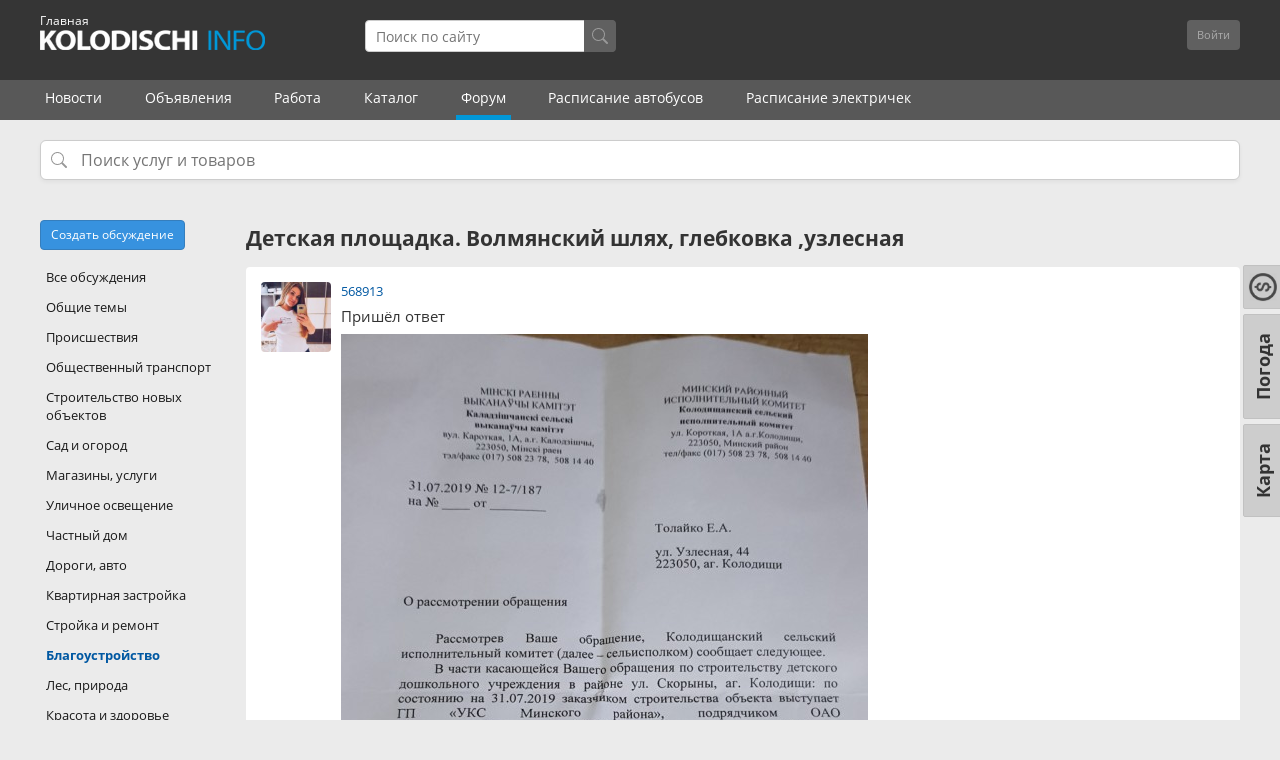

--- FILE ---
content_type: text/html; charset=UTF-8
request_url: https://kolodischi.by/forum/topic/1502?page=6
body_size: 16726
content:
<!DOCTYPE html>
<html lang="ru">
<head>
    <meta charset="utf-8" />
    <title>
        Детская площадка. Волмянский шлях, глебковка ,узлесная  &ndash; Колодищи Инфо    </title>
            <meta name="description" content="Пришёл ответ [img]/storage/images/forum/user_uploads/dec69cfb7d02f50287a79f22c6dbfe96.jpg[/img]" />
        <meta name="viewport" content="width=device-width, initial-scale=1.0" />
    <meta http-equiv="X-UA-Compatible" content="IE=edge" />
    <meta name="HandheldFriendly" content="true">
    <meta name="format-detection" content="telephone=no" />
    <script>/*js mediaquery*/!function(a,b,c){var d=window.matchMedia;"undefined"!=typeof module&&module.exports?module.exports=c(d):"function"==typeof define&&define.amd?define(function(){return b[a]=c(d)}):b[a]=c(d)}("enquire",this,function(a){"use strict";function b(a,b){var c,d=0,e=a.length;for(d;e>d&&(c=b(a[d],d),c!==!1);d++);}function c(a){return"[object Array]"===Object.prototype.toString.apply(a)}function d(a){return"function"==typeof a}function e(a){this.options=a,!a.deferSetup&&this.setup()}function f(b,c){this.query=b,this.isUnconditional=c,this.handlers=[],this.mql=a(b);var d=this;this.listener=function(a){d.mql=a,d.assess()},this.mql.addListener(this.listener)}function g(){if(!a)throw new Error("matchMedia not present, legacy browsers require a polyfill");this.queries={},this.browserIsIncapable=!a("only all").matches}return e.prototype={setup:function(){this.options.setup&&this.options.setup(),this.initialised=!0},on:function(){!this.initialised&&this.setup(),this.options.match&&this.options.match()},off:function(){this.options.unmatch&&this.options.unmatch()},destroy:function(){this.options.destroy?this.options.destroy():this.off()},equals:function(a){return this.options===a||this.options.match===a}},f.prototype={addHandler:function(a){var b=new e(a);this.handlers.push(b),this.matches()&&b.on()},removeHandler:function(a){var c=this.handlers;b(c,function(b,d){return b.equals(a)?(b.destroy(),!c.splice(d,1)):void 0})},matches:function(){return this.mql.matches||this.isUnconditional},clear:function(){b(this.handlers,function(a){a.destroy()}),this.mql.removeListener(this.listener),this.handlers.length=0},assess:function(){var a=this.matches()?"on":"off";b(this.handlers,function(b){b[a]()})}},g.prototype={register:function(a,e,g){var h=this.queries,i=g&&this.browserIsIncapable;return h[a]||(h[a]=new f(a,i)),d(e)&&(e={match:e}),c(e)||(e=[e]),b(e,function(b){d(b)&&(b={match:b}),h[a].addHandler(b)}),this},unregister:function(a,b){var c=this.queries[a];return c&&(b?c.removeHandler(b):(c.clear(),delete this.queries[a])),this}},new g});</script>
    <link rel="stylesheet" type="text/css" href="https://kolodischi.by/builds/app-3ad6b329984189795a314786939fe143.css" />        <!-- <link rel="preconnect" href="https://fonts.googleapis.com">
    <link rel="preconnect" href="https://fonts.gstatic.com" crossorigin>
    <link href="https://fonts.googleapis.com/css2?family=Open+Sans:ital,wght@0,400;0,700;1,400&display=swap" rel="stylesheet"> -->
    <link rel="preload" href="/assets/app/fonts/opensans-regular.woff2" as="font" type="font/woff2" crossorigin>
    <link rel="preload" href="/assets/app/fonts/opensans-italic.woff2" as="font" type="font/woff2" crossorigin>
    <link rel="preload" href="/assets/app/fonts/opensans-bold.woff2" as="font" type="font/woff2" crossorigin>
    <link rel="preload" href="/assets/app/fonts/glyphicons-halflings-regular.woff" as="font" type="font/woff" crossorigin>
    <link rel="preload" href="/assets/app/fonts/fontawesome-webfont.woff?v=4.0.3" as="font" type="font/woff" crossorigin>

    <meta name="keywords" content="" />
    <meta property="og:title" content="Детская площадка. Волмянский шлях, глебковка ,узлесная " />
    <meta property="og:site_name" content="kolodischi.by" />
    <meta property="og:url" content="https://kolodischi.by/forum/topic/1502">
    <meta property="og:description" content="" />
    <meta property="og:image" content="http://kolodischi.by/storage/images/logo-kolodischi-info.png" />
    <meta property="og:image:url" content="http://kolodischi.by/storage/images/logo-kolodischi-info.png" />
    <meta property="og:image:secure_url" content="http://kolodischi.by/storage/images/logo-kolodischi-info.png" />
    <meta name="yandex-tableau-widget" content="logo=https://kolodischi.by/storage/images/logo-kolodischi-info.png, color=#ffffff">
    <link rel="icon" type="image/png" href="/storage/images/logo-kolodischi-info.png">
    <link href="/storage/images/favicon2.ico" rel="shortcut icon" type="image/x-icon" />
        <meta name="apple-mobile-web-app-capable" content="yes">
    <link rel="manifest" href="/manifest.webmanifest">
    <!-- Yandex.Metrika counter -->
    <script type="text/javascript">(function(d, w, c) {(w[c] = w[c] || []).push(function() {try {w.yaCounter27692424 = new Ya.Metrika({id: 27692424,clickmap: true,trackLinks: true,accurateTrackBounce: true});} catch (e) {}});var n = d.getElementsByTagName("script")[0],x = "https://mc.yandex.ru/metrika/watch.js",s = d.createElement("script"),f = function() { n.parentNode.insertBefore(s, n); };for (var i = 0; i < document.scripts.length; i++) {if (document.scripts[i].src === x) { return; }}s.type = "text/javascript";s.async = true;s.src = x;if (w.opera == "[object Opera]") {d.addEventListener("DOMContentLoaded", f, false);} else { f(); }})(document, window, "yandex_metrika_callbacks");</script>
    <!-- /Yandex.Metrika counter -->
    <!-- Global site tag (gtag.js) - Google Analytics -->
    <script async src="https://www.googletagmanager.com/gtag/js?id=UA-134329354-1"></script>
    <script>window.dataLayer = window.dataLayer || [];function gtag(){dataLayer.push(arguments);}gtag('js', new Date());gtag('config', 'UA-134329354-1');</script>
        <style type="text/css">.ya-page_js_yes .ya-site-form_inited_no{display:none}</style>
    <!-- Yandex.RTB -->
    <script>window.yaContextCb = window.yaContextCb || []</script>
    <script src="https://yandex.ru/ads/system/context.js" async></script>
        

    <script>
        window.user = ''
    </script>
</head>

<body class=" response forum_area">



    <div class="all_wrapper">
        		
                
        <!-- <div style="text-align:center; background: #585858;">
            <div id="top_box" class="top_box" style="background: #585858; text-align:center; overflow: hidden;">
            <a href="https://www.21vek.by/" target="_blank" rel="nofollow"><img src="/storage/images/21vek-shapka.jpg" alt=""></a>
            </div>
        </div>

       <div id="top_box2" class="top_box2" style="background: #585858; text-align:center; overflow: hidden; height: 322px;">
            <a href="https://www.21vek.by/" target="_blank" rel="nofollow"><img src="/storage/images/21vek-pod-news-mob444.jpg" alt=""></a>
        </div>
           
		  
		   
		   <div style="text-align:center; background: #585858;">
            <div id="top_box" class="top_box" style="background: #585858; text-align:center; overflow: hidden;">
            <a href="/ads/jivotnie/jivotnie/41215" target="_blank" rel="nofollow"><img src="/storage/images/propal-pudel4.jpg" alt=""></a>
            </div>
        </div>

       <div id="top_box2" class="top_box2" style="background: #585858; text-align:center; overflow: hidden;">
            <a href="/ads/jivotnie/jivotnie/41215" target="_blank" rel="nofollow"><img src="/storage/images/propal-pudel3.jpg" alt=""></a>
        </div>
		    -->
		   
		   
        	
	
	                        	
	
        <header class="new">
            <div class="header-top-panel">
                <div class="container">
                    <a class="header-logo" title="Колодищи Инфо" href="https://kolodischi.by">
                        <p style=" margin-top: -18px; color: white; font-size: 12px; ">Главная</p>
                    </a>
					                              
					                    
                    <div class="header-searchform" id="search-input">
                        <div class="search-form">
                            <input type="search" name="text" placeholder="Поиск по сайту" autocomplete="off" readonly />
                            <div class="search-icon">
                                <svg xmlns="http://www.w3.org/2000/svg" viewBox="0 0 16 16">
                                <path d="M11.742 10.344a6.5 6.5 0 1 0-1.397 1.398h-.001q.044.06.098.115l3.85 3.85a1 1 0 0 0 1.415-1.414l-3.85-3.85a1 1 0 0 0-.115-.1zM12 6.5a5.5 5.5 0 1 1-11 0 5.5 5.5 0 0 1 11 0"/>
                                </svg>
                            </div>
                        </div>
                    </div>

                    <div class="header-controls">
                                                <div class="header-unauthorized-user">
                            <div class="btn-group">
                                <form action="/login"><button type="submit" class="btn btn-sm btn-default">Войти</button></form>
                                <button style="display: none" type="button" class="btn btn-sm btn-default dropdown-toggle" data-toggle="dropdown">
                                    <span class="caret"></span>
                                </button>
                                <ul class="dropdown-menu pull-right" role="menu">
                                    <li>
                                        <a href="https://kolodischi.by/login">Регистрация</a>
                                    </li>
                                    <li><a href="https://kolodischi.by/recover">Восстановить пароль</a></li>
                                    <li><a href="https://kolodischi.by/recover_username">Восстановить имя пользователя</a></li>
                                </ul>
                            </div>
                            </form>                            
                        </div>
                                            </div>
                    <div class="response-header-nav">
                        <span class="r-header-nav__btn btn-search-form fa fa-search" id="search-icon"></span>
                        						                        <div class="r-header-nav__grourp">
                                                        <button class="r-header-nav__btn btn-login-form dropdown-toggle" data-toggle="dropdown"><i class="fa fa-user"></i></button>
                            <ul class="dropdown-menu pull-right" role="menu">
                                <li>
                                    <a href="https://kolodischi.by/login">Войти</a>
                                    <div id="uLogin4580e2da" data-ulogin="display=small;fields=first_name,last_name,email;providers=vkontakte,odnoklassniki,facebook;redirect_uri=;callback=ulogin_callback"></div>
                                </li>
                                <li>
                                    <a href="https://kolodischi.by/login">Регистрация</a>
                                </li>
                                <li>
                                    <a href="https://kolodischi.by/recover">Восстановить пароль</a>
                                </li>
                                <li>
                                    <a href="https://kolodischi.by/recover_username">Восстановить имя пользователя</a>
                                </li>
                            </ul>
                                                    </div>
                    </div>
                </div>
            </div>
            <nav class="header-menu">
                <ul class="scroll-cont js_scrollBox"><li><a href="https://kolodischi.by/news">Новости</a></li><li><a href="https://kolodischi.by/ads">Объявления</a></li><li><a href="https://kolodischi.by/job">Работа</a></li><li><a class="heder-menu-last-item" href="https://kolodischi.by/catalog">Каталог</a></li><li class="active"><a href="https://kolodischi.by/forum">Форум</a></li><li><a href="https://kolodischi.by/raspisanie-avtobusov">Расписание автобусов</a></li><li><a href="https://kolodischi.by/raspisanie-elektrichek">Расписание электричек</a></li></ul>            </nav>
            <!--
<nav class="header-submenu">
<ul class="scroll-cont js_scrollBox">
<li class="">
<a href="/catalog-social" style="padding-left: 5px;">
<img src="/storage/images/municipality2.png" style="float: left; padding-top: 0; width: 18px; margin-right: 5px; opacity: .6;" alt="Учреждения">
Учреждения
</a>
</li>
<li class="">
<a href="/catalog-construction">
<img src="/storage/images/kirpich.png" style="float: left; padding-top: 2px; width: 24px; margin-right: 5px; opacity: .85;" alt="Стройматериалы">
Стройматериалы
</a>
</li>
<li class="">
<a href="/catalog-stroiuslugi">
<img src="/storage/images/eks-ik.png" style="float: left; margin-bottom: 0; margin-right: 5px; opacity: .7;" alt="Строительные и ремонтные услуги">
Строительcтво и ремонт
</a>
</li>
<li class="">
<a href="/catalog-auto">
<img src="/storage/images/avto.png" style="float: left; margin-top: 1px; width: 20px; margin-right: 5px; opacity: .5;" alt="АВТО">
АВТО
</a>
</li>
<li class="">
<a href="/catalog-domestic">
<img src="/storage/images/wrench2.png" style="float: left; margin-top: 1px; width: 16px; margin-right: 5px; opacity: .52;" alt="Бытовые услуги">
Бытовые услуги
</a>
</li>
<li class="">
<a href="/catalog-leisure">
<img src="/storage/images/otdyh.png" style="float: left; margin-bottom: 0; width: 18px; margin-right: 5px; opacity: .5;" alt="Досуг, развлечения">
Досуг
</a>
</li>
<li class="header-submenu-drop">
<a href="#" class="dropdown-toggle" data-toggle="dropdown">Ещё <i class="fa fa-caret-down"></i></a>
<ul>
<li class="header-sub-menu "><a href="/catalog-promtovari">
<img src="/storage/images/magaz2.png" style="float: left; padding-top: 0; margin-right: 5px; opacity: .5; width: 21px; margin-top: -1px;" alt="Магазины"> Магазины
</a></li>
<li class="header-sub-menu ">
<a href="/catalog-biznes">
<img src="/storage/images/45696-business-portfolio2.png" style="float: left; padding-top: 0; margin-right: 5px; opacity: .5;" alt="Для бизнеса"> Для бизнеса
</a>
</li>
<li><a class="" href="/catalog">Все организации</a></li>
</ul>
</li>
</ul>
</nav>
-->
        
        </header>

        <div class="main">
            <div class="container">
    <div class="search-wrapper" style="position: relative;">
        <input type="text" id="modal-search" placeholder="Поиск услуг и товаров" style="
            padding-left: 40px;
            background: url('data:image/svg+xml;utf8,<svg xmlns=\'http://www.w3.org/2000/svg\' fill=\'%23999\' viewBox=\'0 0 16 16\'><path d=\'M11.742 10.344a6.5 6.5 0 1 0-1.397 1.398h-.001q.044.06.098.115l3.85 3.85a1 1 0 0 0 1.415-1.414l-3.85-3.85a1 1 0 0 0-.115-.1zM12 6.5a5.5 5.5 0 1 1-11 0 5.5 5.5 0 0 1 11 0\'/></svg>') no-repeat 10px center;
            background-size: 16px 16px;
            background-color: white;
        " readonly>
    </div>
</div>

    <script type="text/javascript">

        document.addEventListener('DOMContentLoaded', function () {
 
    function openSearch() {
        openSearchModalWithTabs({
            urls: {
                ads: '/ads/search-ads',
                news: '/news/search-news',
                job: '/job/search-job'
            },
            title: '',
            placeholder: 'Поиск'
        });
    }


    ['modal-search', 'search-icon', 'search-input'].forEach(function (id) {
        var el = document.getElementById(id);
        if (el) {
            el.addEventListener('click', openSearch);
        }
    });
});
    </script>

            <div class="container forum right_col_layout">
<div id="content">
        <div class="posts_list content_wrapper without_header">
	<!--
	<div style="text-align:center;">
<div id="yandex_rtb" style="display: inline-block; margin-bottom: 5px; margin-top: 10px;"></div>
<script>window.yaContextCb.push(()=>{
Ya.Context.AdvManager.render({
renderTo: 'yandex_rtb',
blockId: window.innerWidth > 480 ? 'R-A-987124-13' : 'R-A-987124-12'
})
})</script> 
</div> -->

        <div class="top_pagination" style="min-height: 10px;">
        </div> 
        
        <div class="page_header" style="margin-top: 0px;">
            <h1>Детская площадка. Волмянский шлях, глебковка ,узлесная </h1>
        </div>

        		        <div class="post item "
	 id="post-12457"
	 data-author="568913">
				<img class="avatar" src="/piximage/grab/100x100/storage/images/avatars/user_uploads/520b1d281e570e0e5755594c16d5b9ae.jpg">
		<div class="text">
			<p class="username"><a href="https://kolodischi.by/user/568913">568913</a></p>

			<div class="message bbcode">
				Пришёл ответ <img class="decoda-image" src="/piximage/resize/797x800/storage/images/forum/user_uploads/dec69cfb7d02f50287a79f22c6dbfe96.jpg" alt=""><br>			</div>
			<ul class="meta">
				<li>
					<a href="#post-12457">12 августа 2019 г. в 22:04</a>
				</li>
							</ul>
			        <div class="pixlike no_likes" data-module="post"
             data-item_id="12457">
            <span class="i_like">Нравится</span> <i class="fa fa-thumbs-up"></i> <span class="count"></span>
        </div>
        			<div class="clear"></div>
			<div class="actions">
							</div>
		</div>
				<div class="notice">
			Последний раз
			редактировалось <a href="https://kolodischi.by/user/568913">568913</a> 12 августа 2019 г. в 22:06,
			всего
			редактировалось 1 раз					</div>
		</div>
		

		
        		        <div class="post item "
	 id="post-12458"
	 data-author="Терра">
				<img class="avatar" src="/piximage/grab/100x100/storage/images/avatars/user_uploads/dca466daf6a28d0edee4904c1fdf1bac.jpg">
		<div class="text">
			<p class="username"><a href="https://kolodischi.by/user/%D0%A2%D0%B5%D1%80%D1%80%D0%B0">Терра</a></p>

			<div class="message bbcode">
				Мда..  А при чем здесь генплан? В генплане такие мелкие объекты не отражены... только если из-за того, что там везде многоэтажек напхают и даже клочка под детскую площадку не будет...			</div>
			<ul class="meta">
				<li>
					<a href="#post-12458">12 августа 2019 г. в 22:56</a>
				</li>
							</ul>
			        <div class="pixlike no_likes" data-module="post"
             data-item_id="12458">
            <span class="i_like">Нравится</span> <i class="fa fa-thumbs-up"></i> <span class="count"></span>
        </div>
        			<div class="clear"></div>
			<div class="actions">
							</div>
		</div>
			</div>
		

		
        		        <div class="post item "
	 id="post-12459"
	 data-author="vasya">
				<img class="avatar" src="/piximage/grab/100x100/storage/images/avatars/user_uploads/af6cce87b991767d61221d6e3ff0f9a6.jpg">
		<div class="text">
			<p class="username"><a href="https://kolodischi.by/user/vasya">vasya</a></p>

			<div class="message bbcode">
				<blockquote class="decoda-quote">            <div class="decoda-quote-head">                            <span class="decoda-quote-author">                    <small>&quot;Терра&quot;</small>                </span>                        <span class="clear"></span>        </div>        <div class="decoda-quote-body">        Мда..  А при чем здесь генплан? В генплане такие мелкие объекты не отражены... только если из-за того, что там везде многоэтажек напхают и даже клочка под детскую площадку не будет...    </div></blockquote><br>Будет понятно где можно выделить место под детскую площадку, где не занято ничем другим по генплану			</div>
			<ul class="meta">
				<li>
					<a href="#post-12459">12 августа 2019 г. в 23:15</a>
				</li>
							</ul>
			        <div class="pixlike no_likes" data-module="post"
             data-item_id="12459">
            <span class="i_like">Нравится</span> <i class="fa fa-thumbs-up"></i> <span class="count"></span>
        </div>
        			<div class="clear"></div>
			<div class="actions">
							</div>
		</div>
			</div>
		

		
        		        <div class="post item "
	 id="post-12462"
	 data-author="568913">
				<img class="avatar" src="/piximage/grab/100x100/storage/images/avatars/user_uploads/520b1d281e570e0e5755594c16d5b9ae.jpg">
		<div class="text">
			<p class="username"><a href="https://kolodischi.by/user/568913">568913</a></p>

			<div class="message bbcode">
				Ну насколько я знаю,  что в ген. Плане , футбольное поле выделено под поликлинику.			</div>
			<ul class="meta">
				<li>
					<a href="#post-12462">13 августа 2019 г. в 1:42</a>
				</li>
							</ul>
			        <div class="pixlike no_likes" data-module="post"
             data-item_id="12462">
            <span class="i_like">Нравится</span> <i class="fa fa-thumbs-up"></i> <span class="count"></span>
        </div>
        			<div class="clear"></div>
			<div class="actions">
							</div>
		</div>
			</div>
		

		
        		        <div class="post item "
	 id="post-12464"
	 data-author="Тик Так">
				<img class="avatar" src="/piximage/grab/100x100/storage/images/avatars/no_avatar.png">
		<div class="text">
			<p class="username"><a href="https://kolodischi.by/user/%D0%A2%D0%B8%D0%BA%20%D0%A2%D0%B0%D0%BA">Тик Так</a></p>

			<div class="message bbcode">
				Не совсем так. Футбольное поле остаётся, а рядом должна быть пол-ка. Но, проезжая мимо, мне кажется, что места маловато&hellip;			</div>
			<ul class="meta">
				<li>
					<a href="#post-12464">13 августа 2019 г. в 9:06</a>
				</li>
							</ul>
			        <div class="pixlike no_likes" data-module="post"
             data-item_id="12464">
            <span class="i_like">Нравится</span> <i class="fa fa-thumbs-up"></i> <span class="count"></span>
        </div>
        			<div class="clear"></div>
			<div class="actions">
							</div>
		</div>
			</div>
		

		
        		        <div class="post item "
	 id="post-12465"
	 data-author="568913">
				<img class="avatar" src="/piximage/grab/100x100/storage/images/avatars/user_uploads/520b1d281e570e0e5755594c16d5b9ae.jpg">
		<div class="text">
			<p class="username"><a href="https://kolodischi.by/user/568913">568913</a></p>

			<div class="message bbcode">
				<b>Тик Так</b>, да , это будет полное столпотворение машин,  наверное даже хуже чем на минской			</div>
			<ul class="meta">
				<li>
					<a href="#post-12465">13 августа 2019 г. в 10:09</a>
				</li>
							</ul>
			        <div class="pixlike no_likes" data-module="post"
             data-item_id="12465">
            <span class="i_like">Нравится</span> <i class="fa fa-thumbs-up"></i> <span class="count"></span>
        </div>
        			<div class="clear"></div>
			<div class="actions">
							</div>
		</div>
			</div>
		<div class="pod_comment" style="margin-top: -7px; margin-bottom: 7px;">
<!-- Yandex.RTB R-A-2195636-5 -->
<div id="yandex_rtb_R-A-2195636-5"></div>
<script>window.yaContextCb.push(()=>{
  Ya.Context.AdvManager.render({
    renderTo: 'yandex_rtb_R-A-2195636-5',
    blockId: 'R-A-2195636-5'
  })
})</script>
    </div>
	
	<div class="pod_comment2">
	<!-- Yandex.RTB R-A-2195636-8 -->
<div id="yandex_rtb_R-A-2195636-8"></div>
<script>window.yaContextCb.push(()=>{
  Ya.Context.AdvManager.render({
    renderTo: 'yandex_rtb_R-A-2195636-8',
    blockId: 'R-A-2195636-8'
  })
})</script>
</div>


		
        		        <div class="post item "
	 id="post-12466"
	 data-author="Zolota">
				<img class="avatar" src="/piximage/grab/100x100/storage/images/avatars/no_avatar.png">
		<div class="text">
			<p class="username"><a href="https://kolodischi.by/user/Zolota">Zolota</a></p>

			<div class="message bbcode">
				<b>dt</b>, ну почему же, недавно детей дамочка выгнала, сказав, что она якобы лично за площадку платила. На этом месте ФОК должен быть для всех, а теперь на единственной площадке, которая как и масса других при строительстве высотных домов, якобы недоступна всем детям.			</div>
			<ul class="meta">
				<li>
					<a href="#post-12466">13 августа 2019 г. в 10:34</a>
				</li>
							</ul>
			        <div class="pixlike " data-module="post"
             data-item_id="12466">
            <span class="i_like">Нравится</span> <i class="fa fa-thumbs-up"></i> <span class="count">1</span>
        </div>
        			<div class="clear"></div>
			<div class="actions">
							</div>
		</div>
				<div class="notice">
			Последний раз
			редактировалось <a href="https://kolodischi.by/user/Zolota">Zolota</a> 13 августа 2019 г. в 10:49,
			всего
			редактировалось 1 раз					</div>
		</div>
		

		
        		        <div class="post item "
	 id="post-12467"
	 data-author="Zolota">
				<img class="avatar" src="/piximage/grab/100x100/storage/images/avatars/no_avatar.png">
		<div class="text">
			<p class="username"><a href="https://kolodischi.by/user/Zolota">Zolota</a></p>

			<div class="message bbcode">
				<b>Светлана.</b>, документы в студию, что это не в комплексе многоэтажной застройки, а скинулись			</div>
			<ul class="meta">
				<li>
					<a href="#post-12467">13 августа 2019 г. в 10:39</a>
				</li>
							</ul>
			        <div class="pixlike no_likes" data-module="post"
             data-item_id="12467">
            <span class="i_like">Нравится</span> <i class="fa fa-thumbs-up"></i> <span class="count"></span>
        </div>
        			<div class="clear"></div>
			<div class="actions">
							</div>
		</div>
			</div>
		

		
        		        <div class="post item "
	 id="post-12468"
	 data-author="Zolota">
				<img class="avatar" src="/piximage/grab/100x100/storage/images/avatars/no_avatar.png">
		<div class="text">
			<p class="username"><a href="https://kolodischi.by/user/Zolota">Zolota</a></p>

			<div class="message bbcode">
				<b>Светлана.</b>, эти дома заняли место ФОКА с площадками и прочим для всех жителей. А если ребенок ломает площадку - прям ломает-ломает, а не так, как вам кажется ею пользуется, (не факт, что те, будут жить в этих домах, прям сдувать пылинки будут с нее), требуйте, чтобы звонил родителям и сообщайте им про вандала - благо все с телефонами. Не хочет - участкового вызывайте, снимайте на видео - потом родителям, чтобы оплатили сломанное. Но не всех же подряд детей гнать - им жить вместе потом - зачем это колхозно-деревенское - одни на других с топорами			</div>
			<ul class="meta">
				<li>
					<a href="#post-12468">13 августа 2019 г. в 10:42</a>
				</li>
							</ul>
			        <div class="pixlike " data-module="post"
             data-item_id="12468">
            <span class="i_like">Нравится</span> <i class="fa fa-thumbs-up"></i> <span class="count">2</span>
        </div>
        			<div class="clear"></div>
			<div class="actions">
							</div>
		</div>
				<div class="notice">
			Последний раз
			редактировалось <a href="https://kolodischi.by/user/Zolota">Zolota</a> 13 августа 2019 г. в 11:22,
			всего
			редактировалось 3 раза					</div>
		</div>
		

		
        		        <div class="post item "
	 id="post-12469"
	 data-author="Zolota">
				<img class="avatar" src="/piximage/grab/100x100/storage/images/avatars/no_avatar.png">
		<div class="text">
			<p class="username"><a href="https://kolodischi.by/user/Zolota">Zolota</a></p>

			<div class="message bbcode">
				<b>Verona1205</b>, В РБ нет частной собственности на землю. Вам принадлежат стены на 3 этаже и воздух между ними, а налог на землю мы все платим - вот такая вот история )))) Более того еще и налог на недвижимость - свою же, которую сами же и построили за свои же деньги - такая вот хреновина.			</div>
			<ul class="meta">
				<li>
					<a href="#post-12469">13 августа 2019 г. в 10:45</a>
				</li>
							</ul>
			        <div class="pixlike " data-module="post"
             data-item_id="12469">
            <span class="i_like">Нравится</span> <i class="fa fa-thumbs-up"></i> <span class="count">2</span>
        </div>
        			<div class="clear"></div>
			<div class="actions">
							</div>
		</div>
				<div class="notice">
			Последний раз
			редактировалось <a href="https://kolodischi.by/user/Zolota">Zolota</a> 13 августа 2019 г. в 11:09,
			всего
			редактировалось 1 раз					</div>
		</div>
		

		
        		        <div class="post item "
	 id="post-12471"
	 data-author="Терра">
				<img class="avatar" src="/piximage/grab/100x100/storage/images/avatars/user_uploads/dca466daf6a28d0edee4904c1fdf1bac.jpg">
		<div class="text">
			<p class="username"><a href="https://kolodischi.by/user/%D0%A2%D0%B5%D1%80%D1%80%D0%B0">Терра</a></p>

			<div class="message bbcode">
				<b>vasya</b>, отмазка всем понятна... в стране основной товар сейчас - земля и госструктуры барыжат ей как могут.. клочка земли для детей не найдут<br>вот в среду снова пойду в сс по поводу детской площадки в 303 квартале, неужели и меня с такой отмазкой отправят снова..			</div>
			<ul class="meta">
				<li>
					<a href="#post-12471">13 августа 2019 г. в 13:50</a>
				</li>
							</ul>
			        <div class="pixlike no_likes" data-module="post"
             data-item_id="12471">
            <span class="i_like">Нравится</span> <i class="fa fa-thumbs-up"></i> <span class="count"></span>
        </div>
        			<div class="clear"></div>
			<div class="actions">
							</div>
		</div>
			</div>
		

		
        		        <div class="post item "
	 id="post-12477"
	 data-author="Nick58">
				<img class="avatar" src="/piximage/grab/100x100/storage/images/avatars/no_avatar.png">
		<div class="text">
			<p class="username"><a href="https://kolodischi.by/user/Nick58">Nick58</a></p>

			<div class="message bbcode">
				Здесь будет жильё строиться и заодно детскую площадку а также волейбол			</div>
			<ul class="meta">
				<li>
					<a href="#post-12477">13 августа 2019 г. в 21:23</a>
				</li>
							</ul>
			        <div class="pixlike no_likes" data-module="post"
             data-item_id="12477">
            <span class="i_like">Нравится</span> <i class="fa fa-thumbs-up"></i> <span class="count"></span>
        </div>
        			<div class="clear"></div>
			<div class="actions">
							</div>
		</div>
			</div>
		

		
        		        <div class="post item "
	 id="post-12478"
	 data-author="Светлана.">
				<img class="avatar" src="/piximage/grab/100x100/storage/images/avatars/no_avatar.png">
		<div class="text">
			<p class="username"><a href="https://kolodischi.by/user/%D0%A1%D0%B2%D0%B5%D1%82%D0%BB%D0%B0%D0%BD%D0%B0.">Светлана.</a></p>

			<div class="message bbcode">
				<b>Zolota</b>, добрый вечер , этот жилищный комплекс - долевое строительство и детская площадка устанавливалась за деньги жильцов . как вы смотрите , если к Вам во двор придут все дети и будут пользоваться вашими комплексами?			</div>
			<ul class="meta">
				<li>
					<a href="#post-12478">13 августа 2019 г. в 23:16</a>
				</li>
							</ul>
			        <div class="pixlike " data-module="post"
             data-item_id="12478">
            <span class="i_like">Нравится</span> <i class="fa fa-thumbs-up"></i> <span class="count">3</span>
        </div>
        			<div class="clear"></div>
			<div class="actions">
							</div>
		</div>
			</div>
		

<div class="pod_comment" style="margin-top: -7px; margin-bottom: 7px;">
        

	
	<div class="pod_comment">

<!-- Yandex.RTB R-A-2195636-12 -->
<div id="yandex_rtb_R-A-2195636-12"></div>
<script>window.yaContextCb.push(()=>{
  Ya.Context.AdvManager.render({
    renderTo: 'yandex_rtb_R-A-2195636-12',
    blockId: 'R-A-2195636-12'
  })
})</script>
</div>
</div>
		
        		        <div class="post item "
	 id="post-12482"
	 data-author="Терра">
				<img class="avatar" src="/piximage/grab/100x100/storage/images/avatars/user_uploads/dca466daf6a28d0edee4904c1fdf1bac.jpg">
		<div class="text">
			<p class="username"><a href="https://kolodischi.by/user/%D0%A2%D0%B5%D1%80%D1%80%D0%B0">Терра</a></p>

			<div class="message bbcode">
				<blockquote class="decoda-quote">            <div class="decoda-quote-head">                            <span class="decoda-quote-author">                    <small>&quot;Светлана.&quot;</small>                </span>                        <span class="clear"></span>        </div>        <div class="decoda-quote-body">        <b>Zolota</b>, добрый вечер , этот жилищный комплекс - долевое строительство и детская площадка устанавливалась за деньги жильцов . как вы смотрите , если к Вам во двор придут все дети и будут пользоваться вашими комплексами?    </div></blockquote><br>так вы  не купили землю на которой ваш дом стоит<br>вроде сс дал четкий ответ по недопущению конфликтных ситуаций на общественной территории детской площадки<br>т.е для вас принципиально, чтобы дети, не проживающие в многоквартирных домах, но проживающих в Колодищах, не смели играть на ней? это адекватно вы считаете? взрослый нормальный образованный культурный человек?			</div>
			<ul class="meta">
				<li>
					<a href="#post-12482">14 августа 2019 г. в 10:02</a>
				</li>
							</ul>
			        <div class="pixlike " data-module="post"
             data-item_id="12482">
            <span class="i_like">Нравится</span> <i class="fa fa-thumbs-up"></i> <span class="count">2</span>
        </div>
        			<div class="clear"></div>
			<div class="actions">
							</div>
		</div>
			</div>
		

		
        		        <div class="post item "
	 id="post-12483"
	 data-author="Zolota">
				<img class="avatar" src="/piximage/grab/100x100/storage/images/avatars/no_avatar.png">
		<div class="text">
			<p class="username"><a href="https://kolodischi.by/user/Zolota">Zolota</a></p>

			<div class="message bbcode">
				Ой , беда, где-то бываешь не на просторах нашей родины и всегда стыдно за наших - им вечно дети мешают - вот тот самый случай. Человек приехал в поселок, где люди по 100 лет живут и пока ни разу не хозяин, а пока гость и уже так враждебно настроен к местным жителям. И все аргументы и объяснения, что важно, а что вторично - не доходят. Не надо нам сюда тащить эти городские &quot;колхозные&quot; понятия - мой двор, моя площадка, идите в свой. А если уж совсем серьезно, то вызов участкового, которого вам советовали, действует в двустороннем порядке. Вот вы ему и расскажете на основании какого нормативного правового акта вы детей с социального объекта гоните. Чтобы было понятнее , на вашем языке - мое-твое - например, автобус, который останавливается около ваших домов - это деятельность жителей поселка, отсутствие заводика у вас на заднем плане -тоже и ВЫ И ВАШ ОТПРЫСК тоже этим будет пользоваться. Таких примеров можно приводить массу. <br>А что касается моего маленького частного двора, то там выросли пацаны, которым сейчас по 16 - нормальная такая компания, а сейчас куча девчонок и на газоне лежат, и овощи с огорода едят толпой и на гамаках-шезлонгах болтаются и всем пользуются -только нам дети не мешают, как и людям, которые выше приглашали на свои маленькие площадочки около их домов всех. Но, боюсь, вам этого не понять, а жаль.			</div>
			<ul class="meta">
				<li>
					<a href="#post-12483">14 августа 2019 г. в 11:17</a>
				</li>
							</ul>
			        <div class="pixlike " data-module="post"
             data-item_id="12483">
            <span class="i_like">Нравится</span> <i class="fa fa-thumbs-up"></i> <span class="count">3</span>
        </div>
        			<div class="clear"></div>
			<div class="actions">
							</div>
		</div>
			</div>
		

		
        		        <div class="post item "
	 id="post-12484"
	 data-author="vasya">
				<img class="avatar" src="/piximage/grab/100x100/storage/images/avatars/user_uploads/af6cce87b991767d61221d6e3ff0f9a6.jpg">
		<div class="text">
			<p class="username"><a href="https://kolodischi.by/user/vasya">vasya</a></p>

			<div class="message bbcode">
				<blockquote class="decoda-quote">            <div class="decoda-quote-head">                            <span class="decoda-quote-author">                    <small>&quot;Терра&quot;</small>                </span>                        <span class="clear"></span>        </div>        <div class="decoda-quote-body">        так вы  не купили землю на которой ваш дом стоит    </div></blockquote><br>Насколько я понимаю, юридически хозяевами этой земли является товарищество собственников. Участок (право аренды) <!--noindex--><a rel="nofollow" target="_blank" href="https://kolodischi.by/news/1315">был куплен</a><!--/noindex--> с аукциона застройщиком. По идее, они могут распоряжаться участком как захотят, могут полностью ограничить доступ посторонним (ограждения, шлагбаум и т.д.)			</div>
			<ul class="meta">
				<li>
					<a href="#post-12484">14 августа 2019 г. в 11:49</a>
				</li>
							</ul>
			        <div class="pixlike " data-module="post"
             data-item_id="12484">
            <span class="i_like">Нравится</span> <i class="fa fa-thumbs-up"></i> <span class="count">1</span>
        </div>
        			<div class="clear"></div>
			<div class="actions">
							</div>
		</div>
			</div>
		

		
        		        <div class="post item "
	 id="post-12485"
	 data-author="Zolota">
				<img class="avatar" src="/piximage/grab/100x100/storage/images/avatars/no_avatar.png">
		<div class="text">
			<p class="username"><a href="https://kolodischi.by/user/Zolota">Zolota</a></p>

			<div class="message bbcode">
				<b>vasya</b>, очень по-белорусски: купить самое дешевое, а хотеть как в самом элитном комлексе страны. По обращению в вышестоящую инстанцию по этому вопросу дан ответ (см. выше) и застройщик его принял и провел беседу - вопрос можно считать закрытым. <br>Да и не поможет там 2-метровый забор. Вопрос то в человеке, если это та же барышня, что орала на детей, что пока ее ребенок станет старше. площадку сломают, то в этих домах в каждой квартире есть дети разного возраста, и пока ее маленький станет старше, площадкой будет пользоваться куча детей, а хотелось бы, видимо, чтобы площадка ее ждала.На одних качелях качаться 3-е сразу не смогут, стоящие и ждущие или бегающие дети - качели не поломают - но это сложно для понимания<br>			</div>
			<ul class="meta">
				<li>
					<a href="#post-12485">14 августа 2019 г. в 12:36</a>
				</li>
							</ul>
			        <div class="pixlike " data-module="post"
             data-item_id="12485">
            <span class="i_like">Нравится</span> <i class="fa fa-thumbs-up"></i> <span class="count">2</span>
        </div>
        			<div class="clear"></div>
			<div class="actions">
							</div>
		</div>
				<div class="notice">
			Последний раз
			редактировалось <a href="https://kolodischi.by/user/Zolota">Zolota</a> 14 августа 2019 г. в 13:04,
			всего
			редактировалось 1 раз					</div>
		</div>
		

		
        		        <div class="post item "
	 id="post-12486"
	 data-author="vasya">
				<img class="avatar" src="/piximage/grab/100x100/storage/images/avatars/user_uploads/af6cce87b991767d61221d6e3ff0f9a6.jpg">
		<div class="text">
			<p class="username"><a href="https://kolodischi.by/user/vasya">vasya</a></p>

			<div class="message bbcode">
				<blockquote class="decoda-quote">            <div class="decoda-quote-head">                            <span class="decoda-quote-author">                    <small>&quot;Zolota&quot;</small>                </span>                        <span class="clear"></span>        </div>        <div class="decoda-quote-body">        <b>vasya</b>, очень по-белорусски: купить самое дешевое, а хотеть как в самом элитном комлексе страны. По обращению в вышестоящую инстанцию по этому вопросу дан ответ (см. выше) и застройщик его принял и провел беседу - вопрос можно считать закрытым.    </div></blockquote><br>Все правильно, если товарищество собственников не хочет закрывать доступ, то им надо принять меры по недопущению конфликтных ситуаций. Важно понимать, что приходя на эту площадку вы приходите в гости (игровой комплекс принадлежит дольщикам, землю эту тоже арендуют).<br>Когда площадка придет в негодность, кто ее восстанавливать будет? Конечно же дольщики за свой счет. А зачем им платить за восстановление скажем раз в год, если можно раз в 5 лет			</div>
			<ul class="meta">
				<li>
					<a href="#post-12486">14 августа 2019 г. в 13:03</a>
				</li>
							</ul>
			        <div class="pixlike " data-module="post"
             data-item_id="12486">
            <span class="i_like">Нравится</span> <i class="fa fa-thumbs-up"></i> <span class="count">2</span>
        </div>
        			<div class="clear"></div>
			<div class="actions">
							</div>
		</div>
			</div>
		

		
        		        <div class="post item "
	 id="post-12487"
	 data-author="Zolota">
				<img class="avatar" src="/piximage/grab/100x100/storage/images/avatars/no_avatar.png">
		<div class="text">
			<p class="username"><a href="https://kolodischi.by/user/Zolota">Zolota</a></p>

			<div class="message bbcode">
				<b>vasya</b>, <b>vasya</b>, вариант тут один - не строить многоэтажки в частном секторе - это лосю понятно. Построили - вот результат. Одно решение - стена, замок, дядька с ружьем - сами же так захотели - вот пусть в таком гетто потом живут - никто не уговаривал			</div>
			<ul class="meta">
				<li>
					<a href="#post-12487">14 августа 2019 г. в 13:07</a>
				</li>
							</ul>
			        <div class="pixlike " data-module="post"
             data-item_id="12487">
            <span class="i_like">Нравится</span> <i class="fa fa-thumbs-up"></i> <span class="count">2</span>
        </div>
        			<div class="clear"></div>
			<div class="actions">
							</div>
		</div>
			</div>
		

		
        		        <div class="post item "
	 id="post-12488"
	 data-author="Терра">
				<img class="avatar" src="/piximage/grab/100x100/storage/images/avatars/user_uploads/dca466daf6a28d0edee4904c1fdf1bac.jpg">
		<div class="text">
			<p class="username"><a href="https://kolodischi.by/user/%D0%A2%D0%B5%D1%80%D1%80%D0%B0">Терра</a></p>

			<div class="message bbcode">
				<b>vasya</b>, в корне неверно ставить так вопрос, воду и канализацию жильцам же не перекрывают жители мтз колодищи<br>вопрос в культуре которой на всех мало			</div>
			<ul class="meta">
				<li>
					<a href="#post-12488">14 августа 2019 г. в 13:11</a>
				</li>
							</ul>
			        <div class="pixlike " data-module="post"
             data-item_id="12488">
            <span class="i_like">Нравится</span> <i class="fa fa-thumbs-up"></i> <span class="count">4</span>
        </div>
        			<div class="clear"></div>
			<div class="actions">
							</div>
		</div>
			</div>
		

		
        		
        		
		<!-- <div class="post item ">
				
				<img class="avatar" src="/storage/images/pizza-forum.jpg"> 
		
		<div class="text">
			
            <!--
			<div class="message bbcode">
				<p>Пиши комментарии и <a href="https://kolodischi.by/news/3932">выигрывай</a> 2 пиццы от <a href="http://caprese.by/" target="_blank" rel="nofollow">кафе Капрезе</a><br> каждую пятницу!</p>		</div>
			
			       
        			
		</div>
			</div> -->
    </div>

    <div style="text-align: center; font-weight: bold;">
	<div class="pagination">
        <ul class="pagination">
            <li><a href="https://kolodischi.by/forum/topic/1502?page=5">&laquo;</a></li><li><a href="https://kolodischi.by/forum/topic/1502?page=1">1</a></li><li><a href="https://kolodischi.by/forum/topic/1502?page=2">2</a></li><li><a href="https://kolodischi.by/forum/topic/1502?page=3">3</a></li><li><a href="https://kolodischi.by/forum/topic/1502?page=4">4</a></li><li><a href="https://kolodischi.by/forum/topic/1502?page=5">5</a></li><li class="active"><span>6</span></li><li><a href="https://kolodischi.by/forum/topic/1502?page=7">7</a></li><li><a href="https://kolodischi.by/forum/topic/1502?page=8">8</a></li><li><a href="https://kolodischi.by/forum/topic/1502?page=7">&raquo;</a></li>        </ul>
    </div>
	</div>
    <div class="clear"></div>
    <div class="content_wrapper">
        
        <div class="need_login">
            Чтобы написать свое сообщение, необходимо <a href="https://kolodischi.by/login">войти на сайт</a>
            <div class="unauthorized_user" style="margin-top: 10px; margin-bottom: 15px;">
                <form method="POST" action="https://www.kolodischi.by/login" accept-charset="UTF-8"
                      class="form-inline"><input name="_token" type="hidden"
                                                 value="yxcqgoMYApyDR8JyMXuFD30G80BtGdPvStcWNdmh">

                    
                   
                    <div class="btn-group">
                        <button type="submit" class="btn btn-sm btn-default">Войти</button>
                        
                    </div>
                </form>
            </div>
           
        </div>

            </div>
<div style="text-align:center; margin-top: -10px;">
<div style="text-align:center;">
<div id="yandex_rtb3" style="display: inline-block;"></div>
</div>
            <script>window.yaContextCb.push(()=>{
Ya.Context.AdvManager.render({
renderTo: 'yandex_rtb3',
blockId: window.innerWidth > 480 ? 'R-A-2195636-3' : 'R-A-2195636-4'
})
})</script> 

</div>
</div>
<aside class="sidebar-right sidebar clearfix">
<div class="categories_list sidebar-resp-fixed">
<span class="menu_toggler fa fa-times"></span>
<ul>

<a class="btn btn-sm fr btn-primary" href="https://kolodischi.by/forum/add_topic" style="float: initial; margin-bottom: 12px;"><span class="text">Создать обсуждение</span></a>


    <li class=""><a style="color: #1a1a1a;" href="https://kolodischi.by/forum">Все
            обсуждения</a></li>
            <li class=""><a
                title="На этом форуме обсуждаем любые темы, абсолютно свободного содержания. Все о чем Вы хотели бы поговорить, пишите здесь."
                href="https://kolodischi.by/forum/category/1">Общие темы</a></li>
            <li class=""><a
                title="Форум о происшествиях и ДТП в агрогородке Колодищи и ближайшем Минске. Сообщения от местных жителей и очевидцев происшествий.  "
                href="https://kolodischi.by/forum/category/7">Происшествия</a></li>
            <li class=""><a
                title="Форум об общественном транспорте в Колодищах и Минске. Здесь пишут всё, что связано с автобусными маршрутами, поездками, оплатой за проезд и т.д."
                href="https://kolodischi.by/forum/category/18">Общественный транспорт</a></li>
            <li class=""><a
                title="Форум, где обсуждают строительство новых объектов в Колодищах и ближайшем Минске: жилые многоквартирные дома, торговые здания, производства и т.д. "
                href="https://kolodischi.by/forum/category/19">Строительство новых объектов</a></li>
            <li class=""><a
                title="Форум с обсуждениями и полезными советами по теме сада и огорода. Здесь общаются огородники и садоводы Минского района.  "
                href="https://kolodischi.by/forum/category/14">Сад и огород</a></li>
            <li class=""><a
                title="Форум для обсуждения объектов торговли и услуг в Колодищах и ближайшем Минске. Изучения спроса, отзывы, предложения от организаций."
                href="https://kolodischi.by/forum/category/25">Магазины, услуги</a></li>
            <li class=""><a
                title="Обсуждение вопросов уличного освещения в Колодищах и Минском районе. Форум, где пишут о проблемах сетей освещения, ремонте и обслуживающих организациях."
                href="https://kolodischi.by/forum/category/15">Уличное освещение</a></li>
            <li class=""><a
                title="Форум, где обсуждают темы, связанные с частным домом загородом в Минской области и по всей Беларуси. Общие проблемы и советы по их решению от жителей индивидуального жилья."
                href="https://kolodischi.by/forum/category/26">Частный дом</a></li>
            <li class=""><a
                title="Форум для обсуждения вопросов дорожной обстановки в Колодищах и ближайшем Минске. Темы, связанные с дорогами, водителями, ситуациями на дорогах. "
                href="https://kolodischi.by/forum/category/27">Дороги, авто</a></li>
            <li class=""><a
                title="Форум, где обсуждают вопросы жителей многоквартирных домов в Колодищах и ближайших населенных пунктах. Общие проблемы и их решение, предложения и советы от жителей."
                href="https://kolodischi.by/forum/category/16">Квартирная застройка</a></li>
            <li class=""><a
                title="Форум по обсуждению вопросов строительства и ремонта в частных домах загородом в Минском районе и по всей Беларуси. Советы жителей по теме стройки и ремонта, обсуждения и предложения."
                href="https://kolodischi.by/forum/category/17">Стройка и ремонт</a></li>
            <li class="active"><a
                title="Форум жителей по вопросам благоустройства в Колодищах и ближайших населенных пунктах. Проблемы и их решение, обслуживающие организации, советы и отзывы."
                href="https://kolodischi.by/forum/category/21">Благоустройство</a></li>
            <li class=""><a
                title="Форум по теме леса, озер, природы в Колодищах и Минском районе. Здесь обсуждают грибы, ягоды, лесные растения и не только."
                href="https://kolodischi.by/forum/category/20">Лес, природа</a></li>
            <li class=""><a
                title="Форум по теме услуг красоты и здоровья в Колодищах и ближайшем Минске. Рекомендации мастеров по маникюру, бровям, стрижкам, макияжу. Обсуждение услуг. "
                href="https://kolodischi.by/forum/category/13">Красота и здоровье</a></li>
            <li class=""><a
                title="Форум для обсуждения работы инженерных сетей в Минском районе: водоснабжение, электричество, газ и канализация. Проблемы и их решения, работа обслуживающих организаций и другие темы для обсуждения жителей."
                href="https://kolodischi.by/forum/category/6">Электричество, вода, газ</a></li>
            <li class=""><a
                title="Форум про интернет, связь и телевидение в Минском районе. Обсуждение провайдеров (byfly, zala, МТС и другие). Советы от жителей и специалистов, обсуждение тарифов, скорости интернета и т.п."
                href="https://kolodischi.by/forum/category/12">Интернет, связь, ТВ</a></li>
            <li class=""><a
                title="Форм на спортивные темы для жителей аг. Колодищи и Минского района. Совместные пробежки и занятия спортом, оборудованные места для занятий спортом, обсуждения и полезные советы."
                href="https://kolodischi.by/forum/category/22">Спорт</a></li>
            <li class=""><a
                title="Форум для обсуждения тем, связанных с железной дорогой в Колодищах и Минском районе: ЖД переезд, станция для пассажиров, пути, поезда и электрички."
                href="https://kolodischi.by/forum/category/23">Железная дорога</a></li>
            <li class=""><a
                title="Форум о рыбалке и охоте - здесь обсуждают всё, что связано с ловлей рыбы, местами для рыбалки и не только. Также темы охоты в лесах Беларуси. "
                href="https://kolodischi.by/forum/category/24">Рыбалка и охота</a></li>
            <li class=""><a
                title="Форум о домашних животных, вопросы и ответы на все вопросы владельцев собак, котов  других животных. Советы по содержанию, обсуждение поведения животных, разбор ситуаций."
                href="https://kolodischi.by/forum/category/28">Животные</a></li>
            <li class=""><a
                title="Темы для обсуждения исторических фактов и всего, что связано с историей агрогородка Колодищи. Откуда пошло название населенного пункта и его районов. Что в Колодищах было до войны и другие обсуждения."
                href="https://kolodischi.by/forum/category/29">История поселка</a></li>
            <li class=""><a
                title="Форум для обсуждения тем, связанных с образованием и школами в Колодищах и ближайшем Минске. А также обучение от репетиторов, логопедов, учителей. "
                href="https://kolodischi.by/forum/category/30">Сад, школа, обучение</a></li>
            <li class=""><a
                title="Обсуждение вопросов, связанных с поликлиникой, медициной и здравоохранением, а также Минскими районными и областными больницами, специалистами. Проблемы, вопросы и советы жителей."
                href="https://kolodischi.by/forum/category/31">Медицина</a></li>
    </ul></div>
</aside>
</div>
        </div>
    </div>
    <header class="new" style="margin-top: 13px;">
        <nav class="header-submenu">
            <ul class="scroll-cont js_scrollBox">
                <li><a href="/pogoda" style="font-size: 14px;">Погода</a></li>
                <li><a href="/kurs-valut" style="font-size: 14px;">Курс валют</a></li>
                <li><a href="/karta" style="font-size: 14px;">Карта</a></li>
                <li><a href="/telefoni" style="font-size: 14px;">Телефоны</a></li>
                <li><a href="/forum/topic/1202" style="font-size: 14px;">Сообщить новость</a></li>
                <li><a href="/poleznaya-informacia" style="font-size: 14px;">Полезная информация</a></li>
            </ul>
        </nav>
    </header>
    <footer id="footer">
        <div class="container" style="padding-top: 10px;">
            <div class="row">
                <div class="col-md-3 copyright">2011-
                    2026 © Колодищи Инфо </div>
                <div class="col-md-6 links" style="font-size: 14px;">
                    <a class="link2" style="color: #0058A2;" href="/svyaz-s-administraciei/reklama-na-saite">Реклама на сайте</a>
                    <a class="link3" style="padding-left: 11px; color: #0058A2;" href="/about">О сайте</a>
                    <a class="link3" style="padding-left: 28px; color: #0058A2;" href="/forum/topic/266">Правила</a>
                    <br>Заказать рекламу: <a href="tel:+375447495457">+375 44 749-54-57</a>
                </div>
                <div class="col-md-3 liveinternet">
                    <a href="https://metrika.yandex.ru/stat/?id=27692424&amp;from=informer" target="_blank" rel="nofollow"><img src="https://informer.yandex.ru/informer/27692424/3_1_FFFFFFFF_EFEFEFFF_0_uniques" style="width:88px; height:31px; border:0;" alt="Яндекс.Метрика" title="Яндекс.Метрика: данные за сегодня (просмотры, визиты и уникальные посетители)" class="ym-advanced-informer" data-cid="27692424" data-lang="ru" /></a>
                </div>
            </div>
        </div>
    </footer>
    <noscript>
        <div><img src="https://mc.yandex.ru/watch/27692424" style="position:absolute; left:-9999px;" alt="" /></div>
    </noscript>
    <script src="https://kolodischi.by/builds/app-0f5475edeb124f7b06bed3ec0695b1be.js"></script>            <script type="text/javascript">
        $(document).ready(function () {
            enquire.register("screen and (max-width: 1024px)", {
                match: function () {
                    var $allVideos = $("iframe[src*='//player.vimeo.com'], iframe[src*='//www.youtube.com']", ".posts_list");

                    $allVideos.each(function () {
                        var elVideo = $(this);
                        if (!elVideo.parent().hasClass('video')) {
                            elVideo.wrap("<div class='video'></div>")
                        }
                        elVideo.attr('aspectRatio', this.height / this.width).removeAttr('height').removeAttr('width');
                    });
                    $(window).resize(function () {
                        $allVideos.each(function () {
                            var $el = $(this);
                            var newWidth = $el.closest('.video').width();
                            $el.width(newWidth).height(newWidth * $el.attr('aspectRatio'));
                        });
                    }).resize();

                },
                unmatch: function () {
                }
            });

            $(".BBCode.markItUp").markItUp(BBCodeSettings);
        });
        $('.post .reply a').pixReply('#new_post', '#new_post textarea');

        function quotePost(post_id) {
            var post = $('#post-' + post_id);
            var author = post.data('author');
            var theSelection = '';
            var selected_post;
            var selected_post_id = 0;

            // Get text selection - not only the post content :(
            if (window.getSelection) {
                theSelection = window.getSelection().toString();
                if (theSelection !== '') {
                    selected_post = $(window.getSelection().focusNode).parents('.post');
                }
            }
            else if (document.getSelection) {
                theSelection = document.getSelection().toString();
                if (theSelection !== '') {
                    selected_post = $(document.getSelection().focusNode).parents('.post');
                }
            }
            else if (document.selection) {
                theSelection = document.selection.createRange().text;
                if (theSelection !== '') {
                    selected_post = $(document.selection.createRange().parentElement()).parents('.post'); // IE
                }

            }
            if (selected_post) {
                selected_post_id = selected_post.attr('id').replace(/\D/g, '');
            }

            if (theSelection === '' || typeof theSelection === undefined || theSelection == null || selected_post_id !== post_id) {
                $.ajax({
                    url: '/forum/ajax/quote/' + post_id,
                    dataType: 'json',
                    async: false,
                    success: function (data) {
                        if (data.message) {
                            theSelection = data.message;
                            console.log(theSelection)
                        } else {
                            console.error(data.error)
                        }
                    }
                });
            }
            if (theSelection) {
                $('body').scrollTo('#new_post');
                $('#new_post textarea').insertAtCaret('[quote="' + author + '"]' + jQuery.trim(theSelection) + "[/quote]\n");
            }
            return false;
        }

        
        function firstPostShow(element, id) {
            if ($(element).text() === 'Прикперить') {
                $(element).text('Открепить');
            } else {
                $(element).text('Прикперить');
            }
            $.post('/firstPostShow', {id: id})
        }
    </script>
    <script>
        var phone_number_input = document.getElementById('phone_number');
        var send_phone_number = document.getElementById('send_phone_number');
        var phone_code_input = document.getElementById('phone_code');
        var phone_code_submit = document.getElementById('phone_code_submit');

        if (send_phone_number) {
            send_phone_number.addEventListener('click', function () {
                var phone_number = phone_number_input.value;
                if (phone_number.toString().length !== 9) {
                    alert('Введите 9 цифр номера телефона. Код оператора + 7 цифр номера.');
                } else {
                    $.post(
                        '/get-phone-code',
                        {phone_number: phone_number}
                    )
                        .done(function (response) {
                            alert(response.message);
                        })
                        .fail(function () {
                            alert("Ошибка. Связитесь с администратором");
                        });
                }
            });
        }

        if (phone_code_submit) {
            phone_code_submit.addEventListener('click', function () {
                var phone_code = phone_code_input.value;
                if (phone_code.toString().length !== 6) {
                    alert('Введите 6 цифр кода из СМС.');
                } else {
                    $.post(
                        '/send-phone-code',
                        {phone_code: phone_code}
                    )
                        .done(function (response) {
                            if (response.success) {
                                alert(response.message);
                                window.location.reload();
                            } else {
                                alert(response.message);
                            }
                        })
                        .fail(function () {
                            alert("Ошибка. Связитесь с администратором");
                        });
                }
            });
        }
    </script>
        <script src="/assets/js/sw.js"></script>
    <div class="call_back"><a href="/karta">Карта</a></div>
    <div class="call_back" style="top: 346px; margin-right: -36px;"><a href="/pogoda">Погода</a></div>
    <div class="call_back" style="top: 267px;margin-right: -5px;">
        <a href="/kurs-valut" style="padding: 5px 7px;"><img src="/storage/images/kursi.png" style="width: 28px;"></a>
    </div>
    <script>
        document.addEventListener('DOMContentLoaded', () => {
            $('[data-role="company-rating"] [data-button]').on('click', function(event){
                if(window.user){
                    const $root = $(this).closest('[data-role="company-rating"]');
                    const totalFormatKey = $root.attr('data-total-format-key');
                    $.post('/ajax/like', {
                        itemId: $root.attr('data-organization-id'),
                        type: $(this).attr('data-button')
                    }, ( data ) => {
                        $root.find('[data-total="like"]').html(data[totalFormatKey])
                        $root.find('[data-button="like"]').toggleClass('active');
                    });
                }else{
                    noAccess();
                }

            })
        })
    </script>
    <script>
        window.addEventListener('appinstalled', (event) => {
            if (typeof yaCounter27692424 !== 'undefined') {
                yaCounter27692424.reachGoal('appInstalled');
            } else if (typeof ym !== 'undefined') {
                ym(27692424,'reachGoal','appInstalled');
            }
        });
        function isPWA() {
          return (window.matchMedia('(display-mode: standalone)').matches || 
                 window.matchMedia('(display-mode: fullscreen)').matches || 
                 window.navigator.standalone === true);
        }

        document.addEventListener('DOMContentLoaded', () => {
          if (isPWA()) {
            if (typeof yaCounter27692424 !== 'undefined') {
                yaCounter27692424.reachGoal('appOpened');
            } else if (typeof ym !== 'undefined') {
                ym(27692424,'reachGoal','appOpened');
            }
          }
        });
    </script>
</body>
</html>

--- FILE ---
content_type: text/css
request_url: https://kolodischi.by/builds/app-3ad6b329984189795a314786939fe143.css
body_size: 50462
content:
/*!
 * Bootstrap v3.1.1 (http://getbootstrap.com)
 * Copyright 2011-2014 Twitter, Inc.
 * Licensed under MIT (https://github.com/twbs/bootstrap/blob/master/LICENSE)
 */

/*! normalize.css v3.0.0 | MIT License | git.io/normalize */
html {
  font-family: sans-serif;
  -webkit-text-size-adjust: 100%;
      -ms-text-size-adjust: 100%;
}
body {
  margin: 0;
}
article,
aside,
details,
figcaption,
figure,
footer,
header,
hgroup,
main,
nav,
section,
summary {
  display: block;
}
audio,
canvas,
progress,
video {
  display: inline-block;
  vertical-align: baseline;
}
audio:not([controls]) {
  display: none;
  height: 0;
}
[hidden],
template {
  display: none;
}
a {
  background: transparent;
}
a:active,
a:hover {
  outline: 0;
}
abbr[title] {
  border-bottom: 1px dotted;
}
b,
strong {
  font-weight: bold;
}
dfn {
  font-style: italic;
}
h1 {
  margin: .67em 0;
  font-size: 2em;
}
mark {
  color: #000;
  background: #ff0;
}
small {
  font-size: 80%;
}
sub,
sup {
  position: relative;
  font-size: 75%;
  line-height: 0;
  vertical-align: baseline;
}
sup {
  top: -.5em;
}
sub {
  bottom: -.25em;
}
img {
  border: 0;
}
svg:not(:root) {
  overflow: hidden;
}
figure {
  margin: 1em 40px;
}
hr {
  height: 0;
  -moz-box-sizing: content-box;
       box-sizing: content-box;
}
pre {
  overflow: auto;
}
code,
kbd,
pre,
samp {
  font-family: monospace, monospace;
  font-size: 1em;
}
button,
input,
optgroup,
select,
textarea {
  margin: 0;
  font: inherit;
  color: inherit;
}
button {
  overflow: visible;
}
button,
select {
  text-transform: none;
}
button,
html input[type="button"],
input[type="reset"],
input[type="submit"] {
  -webkit-appearance: button;
  cursor: pointer;
}
button[disabled],
html input[disabled] {
  cursor: default;
}
button::-moz-focus-inner,
input::-moz-focus-inner {
  padding: 0;
  border: 0;
}
input {
  line-height: normal;
}
input[type="checkbox"],
input[type="radio"] {
  box-sizing: border-box;
  padding: 0;
}
input[type="number"]::-webkit-inner-spin-button,
input[type="number"]::-webkit-outer-spin-button {
  height: auto;
}
input[type="search"] {
  -webkit-box-sizing: content-box;
     -moz-box-sizing: content-box;
          box-sizing: content-box;
  -webkit-appearance: textfield;
}
input[type="search"]::-webkit-search-cancel-button,
input[type="search"]::-webkit-search-decoration {
  -webkit-appearance: none;
}
fieldset {
  padding: .35em .625em .75em;
  margin: 0 2px;
  border: 1px solid #c0c0c0;
}
legend {
  padding: 0;
  border: 0;
}
textarea {
  overflow: auto;
}
optgroup {
  font-weight: bold;
}
table {
  border-spacing: 0;
  border-collapse: collapse;
}
td,
th {
 // padding: 0;
}
@media print {
  * {
    color: #000 !important;
    text-shadow: none !important;
    background: transparent !important;
    box-shadow: none !important;
  }
  a,
  a:visited {
    text-decoration: underline;
  }
  a[href]:after {
    content: " (" attr(href) ")";
  }
  abbr[title]:after {
    content: " (" attr(title) ")";
  }
  a[href^="javascript:"]:after,
  a[href^="#"]:after {
    content: "";
  }
  pre,
  blockquote {
    border: 1px solid #999;

    page-break-inside: avoid;
  }
  thead {
    display: table-header-group;
  }
  tr,
  img {
    page-break-inside: avoid;
  }
  img {
    max-width: 100% !important;
  }
  p,
  h2,
  h3 {
    orphans: 3;
    widows: 3;
  }
  h2,
  h3 {
    page-break-after: avoid;
  }
  select {
    background: #fff !important;
  }
  .navbar {
    display: none;
  }
  .table td,
  .table th {
    background-color: #fff !important;
  }
  .btn > .caret,
  .dropup > .btn > .caret {
    border-top-color: #000 !important;
  }
  .label {
    border: 1px solid #000;
  }
  .table {
    border-collapse: collapse !important;
  }
  .table-bordered th,
  .table-bordered td {
    border: 1px solid #ddd !important;
  }
}
* {
  -webkit-box-sizing: border-box;
     -moz-box-sizing: border-box;
          box-sizing: border-box;
}
*:before,
*:after {
  -webkit-box-sizing: border-box;
     -moz-box-sizing: border-box;
          box-sizing: border-box;
}
html {
  font-size: 62.5%;
  -webkit-tap-highlight-color: rgba(0, 0, 0, 0);
}

@font-face {
  font-family: 'Open Sans';
  font-style: normal;
  font-weight: 400;
  font-display: swap;
  src:  url('/assets/app/fonts/opensans-regular.eot');
  src:  local('Open Sans'),
        local('OpenSans'),
        url('/assets/app/fonts/opensans-regular.eot?#iefix') format('embedded-opentype'),
        url('/assets/app/fonts/opensans-regular.woff2') format('woff2'),
        url('/assets/app/fonts/opensans-regular.woff') format('woff'),
        url('/assets/app/fonts/opensans-regular.ttf') format('truetype'),
        url('/assets/app/fonts/opensans-regular.svg#opensans') format('svg');
}

@font-face {
  font-family: 'Open Sans';
  font-style: italic;
  font-weight: 400;
  font-display: swap;
  src:  url('/assets/app/fonts/opensans-italic.eot');
  src:  local('Open Sans Italic'),
        local('OpenSans-italic'),
        url('/assets/app/fonts/opensans-italic.eot?#iefix') format('embedded-opentype'),
        url('/assets/app/fonts/opensans-italic.woff2') format('woff2'),
        url('/assets/app/fonts/opensans-italic.woff') format('woff'),
        url('/assets/app/fonts/opensans-italic.ttf') format('truetype'),
        url('/assets/app/fonts/opensans-italic.svg#opensans') format('svg');
}

@font-face {
  font-family: 'Open Sans';
  font-style: normal;
  font-weight: 700;
  font-display: swap;
  src:  url('/assets/app/fonts/opensans-bold.eot');
        src: local('Open Sans Bold'),
        local('OpenSans-bold'),
        url('/assets/app/fonts/opensans-bold.eot?#iefix') format('embedded-opentype'),
        url('/assets/app/fonts/opensans-bold.woff2') format('woff2'),
        url('/assets/app/fonts/opensans-bold.woff') format('woff'),
        url('/assets/app/fonts/opensans-bold.ttf') format('truetype'),
        url('/assets/app/fonts/opensans-bold.svg#opensans') format('svg');
}


body {
  font-family: "Open Sans", Arial, "Helvetica Neue", Helvetica, sans-serif;
  font-size: 15px;
  line-height: 1.42857143;
  color: #333;
  background-color: #fff;
}
input,
button,
select,
textarea {
  font-family: inherit;
  font-size: inherit;
  line-height: inherit;
}
a {
  color: #428bca;
  text-decoration: none;
}
a:hover,
a:focus {
  color: #2a6496;
  text-decoration: underline;
}
a:focus {
  outline: thin dotted;
  outline: 5px auto -webkit-focus-ring-color;
  outline-offset: -2px;
}
figure {
  margin: 0;
}
img {
  vertical-align: middle;
}
.img-responsive,
.thumbnail > img,
.thumbnail a > img,
.carousel-inner > .item > img,
.carousel-inner > .item > a > img {
  display: block;
  max-width: 100%;
  height: auto;
}
.img-rounded {
  border-radius: 6px;
}
.img-thumbnail {
  display: inline-block;
  max-width: 100%;
  height: auto;
  padding: 4px;
  line-height: 1.42857143;
  background-color: #fff;
  border: 1px solid #ddd;
  border-radius: 4px;
  -webkit-transition: all .2s ease-in-out;
          transition: all .2s ease-in-out;
}
.img-circle {
  border-radius: 50%;
}
hr {
  margin-top: 20px;
  margin-bottom: 20px;
  border: 0;
  border-top: 1px solid #eee;
}
.sr-only {
  position: absolute;
  width: 1px;
  height: 1px;
  padding: 0;
  margin: -1px;
  overflow: hidden;
  clip: rect(0, 0, 0, 0);
  border: 0;
}
h1,
h2,
h3,
h4,
h5,
h6,
.h1,
.h2,
.h3,
.h4,
.h5,
.h6 {
  font-family: inherit;
  font-weight: 500;
  line-height: 1.1;
  color: inherit;
}
h1 small,
h2 small,
h3 small,
h4 small,
h5 small,
h6 small,
.h1 small,
.h2 small,
.h3 small,
.h4 small,
.h5 small,
.h6 small,
h1 .small,
h2 .small,
h3 .small,
h4 .small,
h5 .small,
h6 .small,
.h1 .small,
.h2 .small,
.h3 .small,
.h4 .small,
.h5 .small,
.h6 .small {
  font-weight: normal;
  line-height: 1;
  color: #999;
}
h1,
.h1,
h2,
.h2,
h3,
.h3 {
  margin-top: 20px;
  margin-bottom: 10px;
}
h1 small,
.h1 small,
h2 small,
.h2 small,
h3 small,
.h3 small,
h1 .small,
.h1 .small,
h2 .small,
.h2 .small,
h3 .small,
.h3 .small {
  font-size: 65%;
}
h4,
.h4,
h5,
.h5,
h6,
.h6 {
  margin-top: 10px;
  margin-bottom: 10px;
}
h4 small,
.h4 small,
h5 small,
.h5 small,
h6 small,
.h6 small,
h4 .small,
.h4 .small,
h5 .small,
.h5 .small,
h6 .small,
.h6 .small {
  font-size: 75%;
}
h1,
.h1 {
  font-size: 36px;
}
h2,
.h2 {
  font-size: 30px;
}
h3,
.h3 {
  font-size: 24px;
}
h4,
.h4 {
  font-size: 18px;
}
h5,
.h5 {
  font-size: 14px;
}
h6,
.h6 {
  font-size: 12px;
}
p {
  margin: 0 0 10px;
}
.lead {
  margin-bottom: 20px;
  font-size: 16px;
  font-weight: 200;
  line-height: 1.4;
}
@media (min-width: 768px) {
  .lead {
    font-size: 21px;
  }
}
small,
.small {
  font-size: 85%;
}
cite {
  font-style: normal;
}
.text-left {
  text-align: left;
}
.text-right {
  text-align: right;
}
.text-center {
  text-align: center;
}
.text-justify {
  text-align: justify;
}
.text-muted {
  color: #999;
}
.text-primary {
  color: #428bca;
}
a.text-primary:hover {
  color: #3071a9;
}
.text-success {
  color: #3c763d;
}
a.text-success:hover {
  color: #2b542c;
}
.text-info {
  color: #31708f;
}
a.text-info:hover {
  color: #245269;
}
.text-warning {
  color: #8a6d3b;
}
a.text-warning:hover {
  color: #66512c;
}
.text-danger {
  color: #a94442;
}
a.text-danger:hover {
  color: #843534;
}
.bg-primary {
  color: #fff;
  background-color: #428bca;
}
a.bg-primary:hover {
  background-color: #3071a9;
}
.bg-success {
  background-color: #dff0d8;
}
a.bg-success:hover {
  background-color: #c1e2b3;
}
.bg-info {
  background-color: #d9edf7;
}
a.bg-info:hover {
  background-color: #afd9ee;
}
.bg-warning {
  background-color: #fcf8e3;
}
a.bg-warning:hover {
  background-color: #f7ecb5;
}
.bg-danger {
  background-color: #f2dede;
}
a.bg-danger:hover {
  background-color: #e4b9b9;
}
.page-header {
  padding-bottom: 9px;
  margin: 40px 0 20px;
  border-bottom: 1px solid #eee;
}
ul,
ol {
  margin-top: 0;
  margin-bottom: 10px;
}
ul ul,
ol ul,
ul ol,
ol ol {
  margin-bottom: 0;
}
.list-unstyled {
  padding-left: 0;
  list-style: none;
}
.list-inline {
  padding-left: 0;
  margin-left: -5px;
  list-style: none;
}
.list-inline > li {
  display: inline-block;
  padding-right: 5px;
  padding-left: 5px;
}
dl {
  margin-top: 0;
  margin-bottom: 20px;
}
dt,
dd {
  line-height: 1.42857143;
}
dt {
  font-weight: bold;
}
dd {
  margin-left: 0;
}
@media (min-width: 768px) {
  .dl-horizontal dt {
    float: left;
    width: 160px;
    overflow: hidden;
    clear: left;
    text-align: right;
    text-overflow: ellipsis;
    white-space: nowrap;
  }
  .dl-horizontal dd {
    margin-left: 180px;
  }
}
abbr[title],
abbr[data-original-title] {
  cursor: help;
  border-bottom: 1px dotted #999;
}
.initialism {
  font-size: 90%;
  text-transform: uppercase;
}
blockquote {
  padding: 10px 20px;
  margin: 0 0 20px;
  font-size: 17.5px;
  border-left: 5px solid #eee;
}
blockquote p:last-child,
blockquote ul:last-child,
blockquote ol:last-child {
  margin-bottom: 0;
}
blockquote footer,
blockquote small,
blockquote .small {
  display: block;
  font-size: 80%;
  line-height: 1.42857143;
  color: #999;
}
blockquote footer:before,
blockquote small:before,
blockquote .small:before {
  content: '\2014 \00A0';
}
.blockquote-reverse,
blockquote.pull-right {
  padding-right: 15px;
  padding-left: 0;
  text-align: right;
  border-right: 5px solid #eee;
  border-left: 0;
}
.blockquote-reverse footer:before,
blockquote.pull-right footer:before,
.blockquote-reverse small:before,
blockquote.pull-right small:before,
.blockquote-reverse .small:before,
blockquote.pull-right .small:before {
  content: '';
}
.blockquote-reverse footer:after,
blockquote.pull-right footer:after,
.blockquote-reverse small:after,
blockquote.pull-right small:after,
.blockquote-reverse .small:after,
blockquote.pull-right .small:after {
  content: '\00A0 \2014';
}
blockquote:before,
blockquote:after {
  content: "";
}
address {
  margin-bottom: 20px;
  font-style: normal;
  line-height: 1.42857143;
}
code,
kbd,
pre,
samp {
  font-family: Menlo, Monaco, Consolas, "Courier New", monospace;
}
code {
  padding: 2px 4px;
  font-size: 90%;
  color: #c7254e;
  white-space: nowrap;
  background-color: #f9f2f4;
  border-radius: 4px;
}
kbd {
  padding: 2px 4px;
  font-size: 90%;
  color: #fff;
  background-color: #333;
  border-radius: 3px;
  box-shadow: inset 0 -1px 0 rgba(0, 0, 0, .25);
}
pre {
  display: block;
  padding: 9.5px;
  margin: 0 0 10px;
  font-size: 13px;
  line-height: 1.42857143;
  color: #333;
  word-break: break-all;
  word-wrap: break-word;
  background-color: #f5f5f5;
  border: 1px solid #ccc;
  border-radius: 4px;
}
pre code {
  padding: 0;
  font-size: inherit;
  color: inherit;
  white-space: pre-wrap;
  background-color: transparent;
  border-radius: 0;
}
.pre-scrollable {
  max-height: 340px;
  overflow-y: scroll;
}
.container {
  padding-right: 15px;
  padding-left: 15px;
  margin-right: auto;
  margin-left: auto;
}
@media (min-width: 768px) {
  .container {
    width: 750px;
  }
}
@media (min-width: 992px) {
  .container {
    width: 970px;
  }
}
@media (min-width: 1200px) {
  .container {
    width: 1170px;
  }
}
.container-fluid {
  padding-right: 15px;
  padding-left: 15px;
  margin-right: auto;
  margin-left: auto;
}
.row {
  margin-right: -15px;
  margin-left: -15px;
}
.col-xs-1, .col-sm-1, .col-md-1, .col-lg-1, .col-xs-2, .col-sm-2, .col-md-2, .col-lg-2, .col-xs-3, .col-sm-3, .col-md-3, .col-lg-3, .col-xs-4, .col-sm-4, .col-md-4, .col-lg-4, .col-xs-5, .col-sm-5, .col-md-5, .col-lg-5, .col-xs-6, .col-sm-6, .col-md-6, .col-lg-6, .col-xs-7, .col-sm-7, .col-md-7, .col-lg-7, .col-xs-8, .col-sm-8, .col-md-8, .col-lg-8, .col-xs-9, .col-sm-9, .col-md-9, .col-lg-9, .col-xs-10, .col-sm-10, .col-md-10, .col-lg-10, .col-xs-11, .col-sm-11, .col-md-11, .col-lg-11, .col-xs-12, .col-sm-12, .col-md-12, .col-lg-12 {
  position: relative;
  min-height: 1px;
 padding-right: 15px;
 padding-left: 15px;
}
.col-xs-1, .col-xs-2, .col-xs-3, .col-xs-4, .col-xs-5, .col-xs-6, .col-xs-7, .col-xs-8, .col-xs-9, .col-xs-10, .col-xs-11, .col-xs-12 {
  float: left;
}
.col-xs-12 {
  width: 100%;
}
.col-xs-11 {
  width: 91.66666667%;
}
.col-xs-10 {
  width: 83.33333333%;
}
.col-xs-9 {
  width: 75%;
}
.col-xs-8 {
  width: 66.66666667%;
}
.col-xs-7 {
  width: 58.33333333%;
}
.col-xs-6 {
  width: 50%;
}
.col-xs-5 {
  width: 41.66666667%;
}
.col-xs-4 {
  width: 33.33333333%;
}
.col-xs-3 {
  width: 25%;
}
.col-xs-2 {
  width: 16.66666667%;
}
.col-xs-1 {
  width: 8.33333333%;
}
.col-xs-pull-12 {
  right: 100%;
}
.col-xs-pull-11 {
  right: 91.66666667%;
}
.col-xs-pull-10 {
  right: 83.33333333%;
}
.col-xs-pull-9 {
  right: 75%;
}
.col-xs-pull-8 {
  right: 66.66666667%;
}
.col-xs-pull-7 {
  right: 58.33333333%;
}
.col-xs-pull-6 {
  right: 50%;
}
.col-xs-pull-5 {
  right: 41.66666667%;
}
.col-xs-pull-4 {
  right: 33.33333333%;
}
.col-xs-pull-3 {
  right: 25%;
}
.col-xs-pull-2 {
  right: 16.66666667%;
}
.col-xs-pull-1 {
  right: 8.33333333%;
}
.col-xs-pull-0 {
  right: 0;
}
.col-xs-push-12 {
  left: 100%;
}
.col-xs-push-11 {
  left: 91.66666667%;
}
.col-xs-push-10 {
  left: 83.33333333%;
}
.col-xs-push-9 {
  left: 75%;
}
.col-xs-push-8 {
  left: 66.66666667%;
}
.col-xs-push-7 {
  left: 58.33333333%;
}
.col-xs-push-6 {
  left: 50%;
}
.col-xs-push-5 {
  left: 41.66666667%;
}
.col-xs-push-4 {
  left: 33.33333333%;
}
.col-xs-push-3 {
  left: 25%;
}
.col-xs-push-2 {
  left: 16.66666667%;
}
.col-xs-push-1 {
  left: 8.33333333%;
}
.col-xs-push-0 {
  left: 0;
}
.col-xs-offset-12 {
  margin-left: 100%;
}
.col-xs-offset-11 {
  margin-left: 91.66666667%;
}
.col-xs-offset-10 {
  margin-left: 83.33333333%;
}
.col-xs-offset-9 {
  margin-left: 75%;
}
.col-xs-offset-8 {
  margin-left: 66.66666667%;
}
.col-xs-offset-7 {
  margin-left: 58.33333333%;
}
.col-xs-offset-6 {
  margin-left: 50%;
}
.col-xs-offset-5 {
  margin-left: 41.66666667%;
}
.col-xs-offset-4 {
  margin-left: 33.33333333%;
}
.col-xs-offset-3 {
  margin-left: 25%;
}
.col-xs-offset-2 {
  margin-left: 16.66666667%;
}
.col-xs-offset-1 {
  margin-left: 8.33333333%;
}
.col-xs-offset-0 {
  margin-left: 0;
}
@media (min-width: 768px) {
  .col-sm-1, .col-sm-2, .col-sm-3, .col-sm-4, .col-sm-5, .col-sm-6, .col-sm-7, .col-sm-8, .col-sm-9, .col-sm-10, .col-sm-11, .col-sm-12 {
    float: left;
  }
  .col-sm-12 {
    width: 100%;
  }
  .col-sm-11 {
    width: 91.66666667%;
  }
  .col-sm-10 {
    width: 83.33333333%;
  }
  .col-sm-9 {
    width: 75%;
  }
  .col-sm-8 {
    width: 66.66666667%;
  }
  .col-sm-7 {
    width: 58.33333333%;
  }
  .col-sm-6 {
    width: 50%;
  }
  .col-sm-5 {
    width: 41.66666667%;
  }
  .col-sm-4 {
    width: 33.33333333%;
  }
  .col-sm-3 {
    width: 25%;
  }
  .col-sm-2 {
    width: 16.66666667%;
  }
  .col-sm-1 {
    width: 8.33333333%;
  }
  .col-sm-pull-12 {
    right: 100%;
  }
  .col-sm-pull-11 {
    right: 91.66666667%;
  }
  .col-sm-pull-10 {
    right: 83.33333333%;
  }
  .col-sm-pull-9 {
    right: 75%;
  }
  .col-sm-pull-8 {
    right: 66.66666667%;
  }
  .col-sm-pull-7 {
    right: 58.33333333%;
  }
  .col-sm-pull-6 {
    right: 50%;
  }
  .col-sm-pull-5 {
    right: 41.66666667%;
  }
  .col-sm-pull-4 {
    right: 33.33333333%;
  }
  .col-sm-pull-3 {
    right: 25%;
  }
  .col-sm-pull-2 {
    right: 16.66666667%;
  }
  .col-sm-pull-1 {
    right: 8.33333333%;
  }
  .col-sm-pull-0 {
    right: 0;
  }
  .col-sm-push-12 {
    left: 100%;
  }
  .col-sm-push-11 {
    left: 91.66666667%;
  }
  .col-sm-push-10 {
    left: 83.33333333%;
  }
  .col-sm-push-9 {
    left: 75%;
  }
  .col-sm-push-8 {
    left: 66.66666667%;
  }
  .col-sm-push-7 {
    left: 58.33333333%;
  }
  .col-sm-push-6 {
    left: 50%;
  }
  .col-sm-push-5 {
    left: 41.66666667%;
  }
  .col-sm-push-4 {
    left: 33.33333333%;
  }
  .col-sm-push-3 {
    left: 25%;
  }
  .col-sm-push-2 {
    left: 16.66666667%;
  }
  .col-sm-push-1 {
    left: 8.33333333%;
  }
  .col-sm-push-0 {
    left: 0;
  }
  .col-sm-offset-12 {
    margin-left: 100%;
  }
  .col-sm-offset-11 {
    margin-left: 91.66666667%;
  }
  .col-sm-offset-10 {
    margin-left: 83.33333333%;
  }
  .col-sm-offset-9 {
    margin-left: 75%;
  }
  .col-sm-offset-8 {
    margin-left: 66.66666667%;
  }
  .col-sm-offset-7 {
    margin-left: 58.33333333%;
  }
  .col-sm-offset-6 {
    margin-left: 50%;
  }
  .col-sm-offset-5 {
    margin-left: 41.66666667%;
  }
  .col-sm-offset-4 {
    margin-left: 33.33333333%;
  }
  .col-sm-offset-3 {
    margin-left: 25%;
  }
  .col-sm-offset-2 {
    margin-left: 16.66666667%;
  }
  .col-sm-offset-1 {
    margin-left: 8.33333333%;
  }
  .col-sm-offset-0 {
    margin-left: 0;
  }
}
@media (min-width: 992px) {
  .col-md-1, .col-md-2, .col-md-3, .col-md-4, .col-md-5, .col-md-6, .col-md-7, .col-md-8, .col-md-9, .col-md-10, .col-md-11, .col-md-12 {
    float: left;
  }
  .col-md-12 {
    width: 100%;
  }
  .col-md-11 {
    width: 91.66666667%;
  }
  .col-md-10 {
    width: 83.33333333%;
  }
  .col-md-9 {
    width: 75%;
  }
  .col-md-8 {
    width: 66.66666667%;
  }
  .col-md-7 {
    width: 58.33333333%;
  }
  .col-md-6 {
    width: 50%;
  }
  .col-md-5 {
    width: 41.66666667%;
  }
  .col-md-4 {
    width: 33.33333333%;
  }
  .col-md-3 {
    width: 25%;
  }
  .col-md-2 {
    width: 16.66666667%;
  }
  .col-md-1 {
    width: 8.33333333%;
  }
  .col-md-pull-12 {
    right: 100%;
  }
  .col-md-pull-11 {
    right: 91.66666667%;
  }
  .col-md-pull-10 {
    right: 83.33333333%;
  }
  .col-md-pull-9 {
    right: 75%;
  }
  .col-md-pull-8 {
    right: 66.66666667%;
  }
  .col-md-pull-7 {
    right: 58.33333333%;
  }
  .col-md-pull-6 {
    right: 50%;
  }
  .col-md-pull-5 {
    right: 41.66666667%;
  }
  .col-md-pull-4 {
    right: 33.33333333%;
  }
  .col-md-pull-3 {
    right: 25%;
  }
  .col-md-pull-2 {
    right: 16.66666667%;
  }
  .col-md-pull-1 {
    right: 8.33333333%;
  }
  .col-md-pull-0 {
    right: 0;
  }
  .col-md-push-12 {
    left: 100%;
  }
  .col-md-push-11 {
    left: 91.66666667%;
  }
  .col-md-push-10 {
    left: 83.33333333%;
  }
  .col-md-push-9 {
    left: 75%;
  }
  .col-md-push-8 {
    left: 66.66666667%;
  }
  .col-md-push-7 {
    left: 58.33333333%;
  }
  .col-md-push-6 {
    left: 50%;
  }
  .col-md-push-5 {
    left: 41.66666667%;
  }
  .col-md-push-4 {
    left: 33.33333333%;
  }
  .col-md-push-3 {
    left: 25%;
  }
  .col-md-push-2 {
    left: 16.66666667%;
  }
  .col-md-push-1 {
    left: 8.33333333%;
  }
  .col-md-push-0 {
    left: 0;
  }
  .col-md-offset-12 {
    margin-left: 100%;
  }
  .col-md-offset-11 {
    margin-left: 91.66666667%;
  }
  .col-md-offset-10 {
    margin-left: 83.33333333%;
  }
  .col-md-offset-9 {
    margin-left: 75%;
  }
  .col-md-offset-8 {
    margin-left: 66.66666667%;
  }
  .col-md-offset-7 {
    margin-left: 58.33333333%;
  }
  .col-md-offset-6 {
    margin-left: 50%;
  }
  .col-md-offset-5 {
    margin-left: 41.66666667%;
  }
  .col-md-offset-4 {
    margin-left: 33.33333333%;
  }
  .col-md-offset-3 {
    margin-left: 25%;
  }
  .col-md-offset-2 {
    margin-left: 16.66666667%;
  }
  .col-md-offset-1 {
    margin-left: 8.33333333%;
  }
  .col-md-offset-0 {
    margin-left: 0;
  }
}
@media (min-width: 1200px) {
  .col-lg-1, .col-lg-2, .col-lg-3, .col-lg-4, .col-lg-5, .col-lg-6, .col-lg-7, .col-lg-8, .col-lg-9, .col-lg-10, .col-lg-11, .col-lg-12 {
    float: left;
  }
  .col-lg-12 {
    width: 100%;
  }
  .col-lg-11 {
    width: 91.66666667%;
  }
  .col-lg-10 {
    width: 83.33333333%;
  }
  .col-lg-9 {
    width: 75%;
  }
  .col-lg-8 {
    width: 66.66666667%;
  }
  .col-lg-7 {
    width: 58.33333333%;
  }
  .col-lg-6 {
    width: 50%;
  }
  .col-lg-5 {
    width: 41.66666667%;
  }
  .col-lg-4 {
    width: 33.33333333%;
  }
  .col-lg-3 {
    width: 25%;
  }
  .col-lg-2 {
    width: 16.66666667%;
  }
  .col-lg-1 {
    width: 8.33333333%;
  }
  .col-lg-pull-12 {
    right: 100%;
  }
  .col-lg-pull-11 {
    right: 91.66666667%;
  }
  .col-lg-pull-10 {
    right: 83.33333333%;
  }
  .col-lg-pull-9 {
    right: 75%;
  }
  .col-lg-pull-8 {
    right: 66.66666667%;
  }
  .col-lg-pull-7 {
    right: 58.33333333%;
  }
  .col-lg-pull-6 {
    right: 50%;
  }
  .col-lg-pull-5 {
    right: 41.66666667%;
  }
  .col-lg-pull-4 {
    right: 33.33333333%;
  }
  .col-lg-pull-3 {
    right: 25%;
  }
  .col-lg-pull-2 {
    right: 16.66666667%;
  }
  .col-lg-pull-1 {
    right: 8.33333333%;
  }
  .col-lg-pull-0 {
    right: 0;
  }
  .col-lg-push-12 {
    left: 100%;
  }
  .col-lg-push-11 {
    left: 91.66666667%;
  }
  .col-lg-push-10 {
    left: 83.33333333%;
  }
  .col-lg-push-9 {
    left: 75%;
  }
  .col-lg-push-8 {
    left: 66.66666667%;
  }
  .col-lg-push-7 {
    left: 58.33333333%;
  }
  .col-lg-push-6 {
    left: 50%;
  }
  .col-lg-push-5 {
    left: 41.66666667%;
  }
  .col-lg-push-4 {
    left: 33.33333333%;
  }
  .col-lg-push-3 {
    left: 25%;
  }
  .col-lg-push-2 {
    left: 16.66666667%;
  }
  .col-lg-push-1 {
    left: 8.33333333%;
  }
  .col-lg-push-0 {
    left: 0;
  }
  .col-lg-offset-12 {
    margin-left: 100%;
  }
  .col-lg-offset-11 {
    margin-left: 91.66666667%;
  }
  .col-lg-offset-10 {
    margin-left: 83.33333333%;
  }
  .col-lg-offset-9 {
    margin-left: 75%;
  }
  .col-lg-offset-8 {
    margin-left: 66.66666667%;
  }
  .col-lg-offset-7 {
    margin-left: 58.33333333%;
  }
  .col-lg-offset-6 {
    margin-left: 50%;
  }
  .col-lg-offset-5 {
    margin-left: 41.66666667%;
  }
  .col-lg-offset-4 {
    margin-left: 33.33333333%;
  }
  .col-lg-offset-3 {
    margin-left: 25%;
  }
  .col-lg-offset-2 {
    margin-left: 16.66666667%;
  }
  .col-lg-offset-1 {
    margin-left: 8.33333333%;
  }
  .col-lg-offset-0 {
    margin-left: 0;
  }
}
table {
  max-width: 100%;
  background-color: transparent;
}
th {
  text-align: left;
}
.table {
  width: 100%;
  margin-bottom: 20px;
}
.table > thead > tr > th,
.table > tbody > tr > th,
.table > tfoot > tr > th,
.table > thead > tr > td,
.table > tbody > tr > td,
.table > tfoot > tr > td {
  padding: 8px;
  line-height: 1.42857143;
  vertical-align: top;
  border-top: 1px solid #ddd;
}
.table > thead > tr > th {
  vertical-align: bottom;
  border-bottom: 2px solid #ddd;
}
.table > caption + thead > tr:first-child > th,
.table > colgroup + thead > tr:first-child > th,
.table > thead:first-child > tr:first-child > th,
.table > caption + thead > tr:first-child > td,
.table > colgroup + thead > tr:first-child > td,
.table > thead:first-child > tr:first-child > td {
  border-top: 0;
}
.table > tbody + tbody {
  border-top: 2px solid #ddd;
}
.table .table {
  background-color: #fff;
}
.table-condensed > thead > tr > th,
.table-condensed > tbody > tr > th,
.table-condensed > tfoot > tr > th,
.table-condensed > thead > tr > td,
.table-condensed > tbody > tr > td,
.table-condensed > tfoot > tr > td {
  padding: 5px;
}
.table-bordered {
  border: 1px solid #ddd;
}
.table-bordered > thead > tr > th,
.table-bordered > tbody > tr > th,
.table-bordered > tfoot > tr > th,
.table-bordered > thead > tr > td,
.table-bordered > tbody > tr > td,
.table-bordered > tfoot > tr > td {
  border: 1px solid #ddd;
}
.table-bordered > thead > tr > th,
.table-bordered > thead > tr > td {
  border-bottom-width: 2px;
}
.table-striped > tbody > tr:nth-child(odd) > td,
.table-striped > tbody > tr:nth-child(odd) > th {
  background-color: #f9f9f9;
}
.table-hover > tbody > tr:hover > td,
.table-hover > tbody > tr:hover > th {
  background-color: #f5f5f5;
}
table col[class*="col-"] {
  position: static;
  display: table-column;
  float: none;
}
table td[class*="col-"],
table th[class*="col-"] {
  position: static;
  display: table-cell;
  float: none;
}
.table > thead > tr > td.active,
.table > tbody > tr > td.active,
.table > tfoot > tr > td.active,
.table > thead > tr > th.active,
.table > tbody > tr > th.active,
.table > tfoot > tr > th.active,
.table > thead > tr.active > td,
.table > tbody > tr.active > td,
.table > tfoot > tr.active > td,
.table > thead > tr.active > th,
.table > tbody > tr.active > th,
.table > tfoot > tr.active > th {
  background-color: #f5f5f5;
}
.table-hover > tbody > tr > td.active:hover,
.table-hover > tbody > tr > th.active:hover,
.table-hover > tbody > tr.active:hover > td,
.table-hover > tbody > tr.active:hover > th {
  background-color: #e8e8e8;
}
.table > thead > tr > td.success,
.table > tbody > tr > td.success,
.table > tfoot > tr > td.success,
.table > thead > tr > th.success,
.table > tbody > tr > th.success,
.table > tfoot > tr > th.success,
.table > thead > tr.success > td,
.table > tbody > tr.success > td,
.table > tfoot > tr.success > td,
.table > thead > tr.success > th,
.table > tbody > tr.success > th,
.table > tfoot > tr.success > th {
  background-color: #dff0d8;
}
.table-hover > tbody > tr > td.success:hover,
.table-hover > tbody > tr > th.success:hover,
.table-hover > tbody > tr.success:hover > td,
.table-hover > tbody > tr.success:hover > th {
  background-color: #d0e9c6;
}
.table > thead > tr > td.info,
.table > tbody > tr > td.info,
.table > tfoot > tr > td.info,
.table > thead > tr > th.info,
.table > tbody > tr > th.info,
.table > tfoot > tr > th.info,
.table > thead > tr.info > td,
.table > tbody > tr.info > td,
.table > tfoot > tr.info > td,
.table > thead > tr.info > th,
.table > tbody > tr.info > th,
.table > tfoot > tr.info > th {
  background-color: #d9edf7;
}
.table-hover > tbody > tr > td.info:hover,
.table-hover > tbody > tr > th.info:hover,
.table-hover > tbody > tr.info:hover > td,
.table-hover > tbody > tr.info:hover > th {
  background-color: #c4e3f3;
}
.table > thead > tr > td.warning,
.table > tbody > tr > td.warning,
.table > tfoot > tr > td.warning,
.table > thead > tr > th.warning,
.table > tbody > tr > th.warning,
.table > tfoot > tr > th.warning,
.table > thead > tr.warning > td,
.table > tbody > tr.warning > td,
.table > tfoot > tr.warning > td,
.table > thead > tr.warning > th,
.table > tbody > tr.warning > th,
.table > tfoot > tr.warning > th {
  background-color: #fcf8e3;
}
.table-hover > tbody > tr > td.warning:hover,
.table-hover > tbody > tr > th.warning:hover,
.table-hover > tbody > tr.warning:hover > td,
.table-hover > tbody > tr.warning:hover > th {
  background-color: #faf2cc;
}
.table > thead > tr > td.danger,
.table > tbody > tr > td.danger,
.table > tfoot > tr > td.danger,
.table > thead > tr > th.danger,
.table > tbody > tr > th.danger,
.table > tfoot > tr > th.danger,
.table > thead > tr.danger > td,
.table > tbody > tr.danger > td,
.table > tfoot > tr.danger > td,
.table > thead > tr.danger > th,
.table > tbody > tr.danger > th,
.table > tfoot > tr.danger > th {
  background-color: #f2dede;
}
.table-hover > tbody > tr > td.danger:hover,
.table-hover > tbody > tr > th.danger:hover,
.table-hover > tbody > tr.danger:hover > td,
.table-hover > tbody > tr.danger:hover > th {
  background-color: #ebcccc;
}
@media (max-width: 767px) {
  .table-responsive {
    width: 100%;
    margin-bottom: 15px;
    overflow-x: scroll;
    overflow-y: hidden;
    -webkit-overflow-scrolling: touch;
    -ms-overflow-style: -ms-autohiding-scrollbar;
    border: 1px solid #ddd;
  }
  .table-responsive > .table {
    margin-bottom: 0;
  }
  .table-responsive > .table > thead > tr > th,
  .table-responsive > .table > tbody > tr > th,
  .table-responsive > .table > tfoot > tr > th,
  .table-responsive > .table > thead > tr > td,
  .table-responsive > .table > tbody > tr > td,
  .table-responsive > .table > tfoot > tr > td {
    white-space: nowrap;
  }
  .table-responsive > .table-bordered {
    border: 0;
  }
  .table-responsive > .table-bordered > thead > tr > th:first-child,
  .table-responsive > .table-bordered > tbody > tr > th:first-child,
  .table-responsive > .table-bordered > tfoot > tr > th:first-child,
  .table-responsive > .table-bordered > thead > tr > td:first-child,
  .table-responsive > .table-bordered > tbody > tr > td:first-child,
  .table-responsive > .table-bordered > tfoot > tr > td:first-child {
    border-left: 0;
  }
  .table-responsive > .table-bordered > thead > tr > th:last-child,
  .table-responsive > .table-bordered > tbody > tr > th:last-child,
  .table-responsive > .table-bordered > tfoot > tr > th:last-child,
  .table-responsive > .table-bordered > thead > tr > td:last-child,
  .table-responsive > .table-bordered > tbody > tr > td:last-child,
  .table-responsive > .table-bordered > tfoot > tr > td:last-child {
    border-right: 0;
  }
  .table-responsive > .table-bordered > tbody > tr:last-child > th,
  .table-responsive > .table-bordered > tfoot > tr:last-child > th,
  .table-responsive > .table-bordered > tbody > tr:last-child > td,
  .table-responsive > .table-bordered > tfoot > tr:last-child > td {
    border-bottom: 0;
  }
}
fieldset {
  min-width: 0;
  padding: 0;
  margin: 0;
  border: 0;
}
legend {
  display: block;
  width: 100%;
  padding: 0;
  margin-bottom: 20px;
  font-size: 21px;
  line-height: inherit;
  color: #333;
  border: 0;
  border-bottom: 1px solid #e5e5e5;
}
label {
  display: inline-block;
  margin-bottom: 5px;
  font-weight: bold;
}
input[type="search"] {
  -webkit-box-sizing: border-box;
     -moz-box-sizing: border-box;
          box-sizing: border-box;
}
input[type="radio"],
input[type="checkbox"] {
  margin: 4px 0 0;
  margin-top: 1px \9;
  /* IE8-9 */
  line-height: normal;
}
input[type="file"] {
  display: block;
}
input[type="range"] {
  display: block;
  width: 100%;
}
select[multiple],
select[size] {
  height: auto;
}
input[type="file"]:focus,
input[type="radio"]:focus,
input[type="checkbox"]:focus {
  outline: thin dotted;
  outline: 5px auto -webkit-focus-ring-color;
  outline-offset: -2px;
}
output {
  display: block;
  padding-top: 7px;
  font-size: 14px;
  line-height: 1.42857143;
  color: #555;
}
.form-control {
  display: block;
  width: 100%;
  height: 34px;
  padding: 6px 12px;
  font-size: 14px;
  line-height: 1.42857143;
  color: #555;
  background-color: #fff;
  background-image: none;
  border: 1px solid #ccc;
  border-radius: 4px;
  -webkit-box-shadow: inset 0 1px 1px rgba(0, 0, 0, .075);
          box-shadow: inset 0 1px 1px rgba(0, 0, 0, .075);
  -webkit-transition: border-color ease-in-out .15s, box-shadow ease-in-out .15s;
          transition: border-color ease-in-out .15s, box-shadow ease-in-out .15s;
}
.form-control:focus {
  border-color: #66afe9;
  outline: 0;
  -webkit-box-shadow: inset 0 1px 1px rgba(0,0,0,.075), 0 0 8px rgba(102, 175, 233, .6);
          box-shadow: inset 0 1px 1px rgba(0,0,0,.075), 0 0 8px rgba(102, 175, 233, .6);
}
.form-control::-moz-placeholder {
  color: #999;
  opacity: 1;
}
.form-control:-ms-input-placeholder {
  color: #999;
}
.form-control::-webkit-input-placeholder {
  color: #999;
}
.form-control[disabled],
.form-control[readonly],
fieldset[disabled] .form-control {
  cursor: not-allowed;
  background-color: #eee;
  opacity: 1;
}
textarea.form-control {
  height: auto;
}
input[type="search"] {
  -webkit-appearance: none;
}
input[type="date"] {
  line-height: 34px;
}
.form-group {
  margin-bottom: 15px;
}
.radio,
.checkbox {
  display: block;
  min-height: 20px;
  padding-left: 20px;
  margin-top: 10px;
  margin-bottom: 10px;
}
.radio label,
.checkbox label {
  display: inline;
  font-weight: normal;
  cursor: pointer;
}
.radio input[type="radio"],
.radio-inline input[type="radio"],
.checkbox input[type="checkbox"],
.checkbox-inline input[type="checkbox"] {
  float: left;
  margin-left: -20px;
}
.radio + .radio,
.checkbox + .checkbox {
  margin-top: -5px;
}
.radio-inline,
.checkbox-inline {
  display: inline-block;
  padding-left: 20px;
  margin-bottom: 0;
  font-weight: normal;
  vertical-align: middle;
  cursor: pointer;
}
.radio-inline + .radio-inline,
.checkbox-inline + .checkbox-inline {
  margin-top: 0;
  margin-left: 10px;
}
input[type="radio"][disabled],
input[type="checkbox"][disabled],
.radio[disabled],
.radio-inline[disabled],
.checkbox[disabled],
.checkbox-inline[disabled],
fieldset[disabled] input[type="radio"],
fieldset[disabled] input[type="checkbox"],
fieldset[disabled] .radio,
fieldset[disabled] .radio-inline,
fieldset[disabled] .checkbox,
fieldset[disabled] .checkbox-inline {
  cursor: not-allowed;
}
.input-sm {
  height: 30px;
  padding: 5px 10px;
  font-size: 12px;
  line-height: 1.5;
  border-radius: 3px;
}
select.input-sm {
  height: 30px;
  line-height: 30px;
}
textarea.input-sm,
select[multiple].input-sm {
  height: auto;
}
.input-lg {
  height: 46px;
  padding: 10px 16px;
  font-size: 18px;
  line-height: 1.33;
  border-radius: 6px;
}
select.input-lg {
  height: 46px;
  line-height: 46px;
}
textarea.input-lg,
select[multiple].input-lg {
  height: auto;
}
.has-feedback {
  position: relative;
}
.has-feedback .form-control {
  padding-right: 42.5px;
}
.has-feedback .form-control-feedback {
  position: absolute;
  top: 25px;
  right: 0;
  display: block;
  width: 34px;
  height: 34px;
  line-height: 34px;
  text-align: center;
}
.has-success .help-block,
.has-success .control-label,
.has-success .radio,
.has-success .checkbox,
.has-success .radio-inline,
.has-success .checkbox-inline {
  color: #3c763d;
}
.has-success .form-control {
  border-color: #3c763d;
  -webkit-box-shadow: inset 0 1px 1px rgba(0, 0, 0, .075);
          box-shadow: inset 0 1px 1px rgba(0, 0, 0, .075);
}
.has-success .form-control:focus {
  border-color: #2b542c;
  -webkit-box-shadow: inset 0 1px 1px rgba(0, 0, 0, .075), 0 0 6px #67b168;
          box-shadow: inset 0 1px 1px rgba(0, 0, 0, .075), 0 0 6px #67b168;
}
.has-success .input-group-addon {
  color: #3c763d;
  background-color: #dff0d8;
  border-color: #3c763d;
}
.has-success .form-control-feedback {
  color: #3c763d;
}
.has-warning .help-block,
.has-warning .control-label,
.has-warning .radio,
.has-warning .checkbox,
.has-warning .radio-inline,
.has-warning .checkbox-inline {
  color: #8a6d3b;
}
.has-warning .form-control {
  border-color: #8a6d3b;
  -webkit-box-shadow: inset 0 1px 1px rgba(0, 0, 0, .075);
          box-shadow: inset 0 1px 1px rgba(0, 0, 0, .075);
}
.has-warning .form-control:focus {
  border-color: #66512c;
  -webkit-box-shadow: inset 0 1px 1px rgba(0, 0, 0, .075), 0 0 6px #c0a16b;
          box-shadow: inset 0 1px 1px rgba(0, 0, 0, .075), 0 0 6px #c0a16b;
}
.has-warning .input-group-addon {
  color: #8a6d3b;
  background-color: #fcf8e3;
  border-color: #8a6d3b;
}
.has-warning .form-control-feedback {
  color: #8a6d3b;
}
.has-error .help-block,
.has-error .control-label,
.has-error .radio,
.has-error .checkbox,
.has-error .radio-inline,
.has-error .checkbox-inline {
  color: #a94442;
}
.has-error .form-control {
  border-color: #a94442;
  -webkit-box-shadow: inset 0 1px 1px rgba(0, 0, 0, .075);
          box-shadow: inset 0 1px 1px rgba(0, 0, 0, .075);
}
.has-error .form-control:focus {
  border-color: #843534;
  -webkit-box-shadow: inset 0 1px 1px rgba(0, 0, 0, .075), 0 0 6px #ce8483;
          box-shadow: inset 0 1px 1px rgba(0, 0, 0, .075), 0 0 6px #ce8483;
}
.has-error .input-group-addon {
  color: #a94442;
  background-color: #f2dede;
  border-color: #a94442;
}
.has-error .form-control-feedback {
  color: #a94442;
}
.form-control-static {
  margin-bottom: 0;
}
.help-block {
  display: block;
  margin-top: 5px;
  margin-bottom: 10px;
  color: #737373;
}
@media (min-width: 768px) {
  .form-inline .form-group {
    display: inline-block;
    margin-bottom: 0;
    vertical-align: middle;
  }
  .form-inline .form-control {
    display: inline-block;
    width: auto;
    vertical-align: middle;
  }
  .form-inline .input-group > .form-control {
    width: 100%;
  }
  .form-inline .control-label {
    margin-bottom: 0;
    vertical-align: middle;
  }
  .form-inline .radio,
  .form-inline .checkbox {
    display: inline-block;
    padding-left: 0;
    margin-top: 0;
    margin-bottom: 0;
    vertical-align: middle;
  }
  .form-inline .radio input[type="radio"],
  .form-inline .checkbox input[type="checkbox"] {
    float: none;
    margin-left: 0;
  }
  .form-inline .has-feedback .form-control-feedback {
    top: 0;
  }
}
.form-horizontal .control-label,
.form-horizontal .radio,
.form-horizontal .checkbox,
.form-horizontal .radio-inline,
.form-horizontal .checkbox-inline {
  padding-top: 7px;
  margin-top: 0;
  margin-bottom: 0;
}
.form-horizontal .radio,
.form-horizontal .checkbox {
  min-height: 27px;
}
.form-horizontal .form-group {
  margin-right: -15px;
  margin-left: -15px;
}
.form-horizontal .form-control-static {
  padding-top: 7px;
}
@media (min-width: 768px) {
  .form-horizontal .control-label {
    text-align: right;
  }
}
.form-horizontal .has-feedback .form-control-feedback {
  top: 0;
  right: 15px;
}
.btn {
  display: inline-block;
  padding: 6px 12px;
  margin-bottom: 0;
  font-size: 14px;
  font-weight: normal;
  line-height: 1.42857143;
  text-align: center;
  white-space: nowrap;
  vertical-align: middle;
  cursor: pointer;
  -webkit-user-select: none;
     -moz-user-select: none;
      -ms-user-select: none;
          user-select: none;
  background-image: none;
  border: 1px solid transparent;
  border-radius: 4px;
}
.btn:focus,
.btn:active:focus,
.btn.active:focus {
  outline: thin dotted;
  outline: 5px auto -webkit-focus-ring-color;
  outline-offset: -2px;
}
.btn:hover,
.btn:focus {
  color: #333;
  text-decoration: none;
}
.btn:active,
.btn.active {
  background-image: none;
  outline: 0;
  -webkit-box-shadow: inset 0 3px 5px rgba(0, 0, 0, .125);
          box-shadow: inset 0 3px 5px rgba(0, 0, 0, .125);
}
.btn.disabled,
.btn[disabled],
fieldset[disabled] .btn {
  pointer-events: none;
  cursor: not-allowed;
  filter: alpha(opacity=65);
  -webkit-box-shadow: none;
          box-shadow: none;
  opacity: .65;
}
.btn-default {
  color: #333;
  background-color: #fff;
  border-color: #ccc;
}
.btn-default:hover,
.btn-default:focus,
.btn-default:active,
.btn-default.active,
.open .dropdown-toggle.btn-default {
  color: #333;
  background-color: #ebebeb;
  border-color: #adadad;
}
.btn-default:active,
.btn-default.active,
.open .dropdown-toggle.btn-default {
  background-image: none;
}
.btn-default.disabled,
.btn-default[disabled],
fieldset[disabled] .btn-default,
.btn-default.disabled:hover,
.btn-default[disabled]:hover,
fieldset[disabled] .btn-default:hover,
.btn-default.disabled:focus,
.btn-default[disabled]:focus,
fieldset[disabled] .btn-default:focus,
.btn-default.disabled:active,
.btn-default[disabled]:active,
fieldset[disabled] .btn-default:active,
.btn-default.disabled.active,
.btn-default[disabled].active,
fieldset[disabled] .btn-default.active {
  background-color: #fff;
  border-color: #ccc;
}
.btn-default .badge {
  color: #fff;
  background-color: #333;
}
.btn-primary {
  color: #fff;
  background-color: #428bca;
  border-color: #357ebd;
}
.btn-primary:hover,
.btn-primary:focus,
.btn-primary:active,
.btn-primary.active,
.open .dropdown-toggle.btn-primary {
  color: #fff;
  background-color: #3276b1;
  border-color: #285e8e;
}
.btn-primary:active,
.btn-primary.active,
.open .dropdown-toggle.btn-primary {
  background-image: none;
}
.btn-primary.disabled,
.btn-primary[disabled],
fieldset[disabled] .btn-primary,
.btn-primary.disabled:hover,
.btn-primary[disabled]:hover,
fieldset[disabled] .btn-primary:hover,
.btn-primary.disabled:focus,
.btn-primary[disabled]:focus,
fieldset[disabled] .btn-primary:focus,
.btn-primary.disabled:active,
.btn-primary[disabled]:active,
fieldset[disabled] .btn-primary:active,
.btn-primary.disabled.active,
.btn-primary[disabled].active,
fieldset[disabled] .btn-primary.active {
  background-color: #428bca;
  border-color: #357ebd;
}
.btn-primary .badge {
  color: #428bca;
  background-color: #fff;
}
.btn-success {
  color: #fff;
  background-color: #5cb85c;
  border-color: #4cae4c;
}
.btn-success:hover,
.btn-success:focus,
.btn-success:active,
.btn-success.active,
.open .dropdown-toggle.btn-success {
  color: #fff;
  background-color: #47a447;
  border-color: #398439;
}
.btn-success:active,
.btn-success.active,
.open .dropdown-toggle.btn-success {
  background-image: none;
}
.btn-success.disabled,
.btn-success[disabled],
fieldset[disabled] .btn-success,
.btn-success.disabled:hover,
.btn-success[disabled]:hover,
fieldset[disabled] .btn-success:hover,
.btn-success.disabled:focus,
.btn-success[disabled]:focus,
fieldset[disabled] .btn-success:focus,
.btn-success.disabled:active,
.btn-success[disabled]:active,
fieldset[disabled] .btn-success:active,
.btn-success.disabled.active,
.btn-success[disabled].active,
fieldset[disabled] .btn-success.active {
  background-color: #5cb85c;
  border-color: #4cae4c;
}
.btn-success .badge {
  color: #5cb85c;
  background-color: #fff;
}
.btn-info {
  color: #fff;
  background-color: #5bc0de;
  border-color: #46b8da;
}
.btn-info:hover,
.btn-info:focus,
.btn-info:active,
.btn-info.active,
.open .dropdown-toggle.btn-info {
  color: #fff;
  background-color: #39b3d7;
  border-color: #269abc;
}
.btn-info:active,
.btn-info.active,
.open .dropdown-toggle.btn-info {
  background-image: none;
}
.btn-info.disabled,
.btn-info[disabled],
fieldset[disabled] .btn-info,
.btn-info.disabled:hover,
.btn-info[disabled]:hover,
fieldset[disabled] .btn-info:hover,
.btn-info.disabled:focus,
.btn-info[disabled]:focus,
fieldset[disabled] .btn-info:focus,
.btn-info.disabled:active,
.btn-info[disabled]:active,
fieldset[disabled] .btn-info:active,
.btn-info.disabled.active,
.btn-info[disabled].active,
fieldset[disabled] .btn-info.active {
  background-color: #5bc0de;
  border-color: #46b8da;
}
.btn-info .badge {
  color: #5bc0de;
  background-color: #fff;
}
.btn-warning {
  color: #fff;
  background-color: #f0ad4e;
  border-color: #eea236;
}
.btn-warning:hover,
.btn-warning:focus,
.btn-warning:active,
.btn-warning.active,
.open .dropdown-toggle.btn-warning {
  color: #fff;
  background-color: #ed9c28;
  border-color: #d58512;
}
.btn-warning:active,
.btn-warning.active,
.open .dropdown-toggle.btn-warning {
  background-image: none;
}
.btn-warning.disabled,
.btn-warning[disabled],
fieldset[disabled] .btn-warning,
.btn-warning.disabled:hover,
.btn-warning[disabled]:hover,
fieldset[disabled] .btn-warning:hover,
.btn-warning.disabled:focus,
.btn-warning[disabled]:focus,
fieldset[disabled] .btn-warning:focus,
.btn-warning.disabled:active,
.btn-warning[disabled]:active,
fieldset[disabled] .btn-warning:active,
.btn-warning.disabled.active,
.btn-warning[disabled].active,
fieldset[disabled] .btn-warning.active {
  background-color: #f0ad4e;
  border-color: #eea236;
}
.btn-warning .badge {
  color: #f0ad4e;
  background-color: #fff;
}
.btn-danger {
  color: #fff;
  background-color: #d9534f;
  border-color: #d43f3a;
}
.btn-danger:hover,
.btn-danger:focus,
.btn-danger:active,
.btn-danger.active,
.open .dropdown-toggle.btn-danger {
  color: #fff;
  background-color: #d2322d;
  border-color: #ac2925;
}
.btn-danger:active,
.btn-danger.active,
.open .dropdown-toggle.btn-danger {
  background-image: none;
}
.btn-danger.disabled,
.btn-danger[disabled],
fieldset[disabled] .btn-danger,
.btn-danger.disabled:hover,
.btn-danger[disabled]:hover,
fieldset[disabled] .btn-danger:hover,
.btn-danger.disabled:focus,
.btn-danger[disabled]:focus,
fieldset[disabled] .btn-danger:focus,
.btn-danger.disabled:active,
.btn-danger[disabled]:active,
fieldset[disabled] .btn-danger:active,
.btn-danger.disabled.active,
.btn-danger[disabled].active,
fieldset[disabled] .btn-danger.active {
  background-color: #d9534f;
  border-color: #d43f3a;
}
.btn-danger .badge {
  color: #d9534f;
  background-color: #fff;
}
.btn-link {
  font-weight: normal;
  color: #428bca;
  cursor: pointer;
  border-radius: 0;
}
.btn-link,
.btn-link:active,
.btn-link[disabled],
fieldset[disabled] .btn-link {
  background-color: transparent;
  -webkit-box-shadow: none;
          box-shadow: none;
}
.btn-link,
.btn-link:hover,
.btn-link:focus,
.btn-link:active {
  border-color: transparent;
}
.btn-link:hover,
.btn-link:focus {
  color: #2a6496;
  text-decoration: underline;
  background-color: transparent;
}
.btn-link[disabled]:hover,
fieldset[disabled] .btn-link:hover,
.btn-link[disabled]:focus,
fieldset[disabled] .btn-link:focus {
  color: #999;
  text-decoration: none;
}
.btn-lg,
.btn-group-lg > .btn {
  padding: 10px 16px;
  font-size: 18px;
  line-height: 1.33;
  border-radius: 6px;
}
.btn-sm,
.btn-group-sm > .btn {
  padding: 5px 10px;
  font-size: 12px;
  line-height: 1.5;
  border-radius: 3px;
}
.btn-xs,
.btn-group-xs > .btn {
  padding: 1px 5px;
  font-size: 12px;
  line-height: 1.5;
  border-radius: 3px;
}
.btn-block {
  display: block;
  width: 100%;
  padding-right: 0;
  padding-left: 0;
}
.btn-block + .btn-block {
  margin-top: 5px;
}
input[type="submit"].btn-block,
input[type="reset"].btn-block,
input[type="button"].btn-block {
  width: 100%;
}
.fade {
  opacity: 0;
  -webkit-transition: opacity .15s linear;
          transition: opacity .15s linear;
}
.fade.in {
  opacity: 1;
}
.collapse {
  display: none;
}
.collapse.in {
  display: block;
}
.collapsing {
  position: relative;
  height: 0;
  overflow: hidden;
  -webkit-transition: height .35s ease;
          transition: height .35s ease;
}
@font-face {
  font-family: 'Glyphicons Halflings';

  src: url('/assets/app/fonts/glyphicons-halflings-regular.eot');
  src: url('/assets/app/fonts/glyphicons-halflings-regular.eot?#iefix') format('embedded-opentype'), url('/assets/app/fonts/glyphicons-halflings-regular.woff') format('woff'), url('/assets/app/fonts/glyphicons-halflings-regular.ttf') format('truetype'), url('/assets/app/fonts/glyphicons-halflings-regular.svg#glyphicons_halflingsregular') format('svg');
}
.glyphicon {
  position: relative;
  top: 1px;
  display: inline-block;
  font-family: 'Glyphicons Halflings';
  font-style: normal;
  font-weight: normal;
  line-height: 1;

  -webkit-font-smoothing: antialiased;
  -moz-osx-font-smoothing: grayscale;
}
.glyphicon-asterisk:before {
  content: "\2a";
}
.glyphicon-plus:before {
  content: "\2b";
}
.glyphicon-euro:before {
  content: "\20ac";
}
.glyphicon-minus:before {
  content: "\2212";
}
.glyphicon-cloud:before {
  content: "\2601";
}
.glyphicon-envelope:before {
  content: "\2709";
}
.glyphicon-pencil:before {
  content: "\270f";
}
.glyphicon-glass:before {
  content: "\e001";
}
.glyphicon-music:before {
  content: "\e002";
}
.glyphicon-search:before {
  content: "\e003";
}
.glyphicon-heart:before {
  content: "\e005";
}
.glyphicon-star:before {
  content: "\e006";
}
.glyphicon-star-empty:before {
  content: "\e007";
}
.glyphicon-user:before {
  content: "\e008";
}
.glyphicon-film:before {
  content: "\e009";
}
.glyphicon-th-large:before {
  content: "\e010";
}
.glyphicon-th:before {
  content: "\e011";
}
.glyphicon-th-list:before {
  content: "\e012";
}
.glyphicon-ok:before {
  content: "\e013";
}
.glyphicon-remove:before {
  content: "\e014";
}
.glyphicon-zoom-in:before {
  content: "\e015";
}
.glyphicon-zoom-out:before {
  content: "\e016";
}
.glyphicon-off:before {
  content: "\e017";
}
.glyphicon-signal:before {
  content: "\e018";
}
.glyphicon-cog:before {
  content: "\e019";
}
.glyphicon-trash:before {
  content: "\e020";
}
.glyphicon-home:before {
  content: "\e021";
}
.glyphicon-file:before {
  content: "\e022";
}
.glyphicon-time:before {
  content: "\e023";
}
.glyphicon-road:before {
  content: "\e024";
}
.glyphicon-download-alt:before {
  content: "\e025";
}
.glyphicon-download:before {
  content: "\e026";
}
.glyphicon-upload:before {
  content: "\e027";
}
.glyphicon-inbox:before {
  content: "\e028";
}
.glyphicon-play-circle:before {
  content: "\e029";
}
.glyphicon-repeat:before {
  content: "\e030";
}
.glyphicon-refresh:before {
  content: "\e031";
}
.glyphicon-list-alt:before {
  content: "\e032";
}
.glyphicon-lock:before {
  content: "\e033";
}
.glyphicon-flag:before {
  content: "\e034";
}
.glyphicon-headphones:before {
  content: "\e035";
}
.glyphicon-volume-off:before {
  content: "\e036";
}
.glyphicon-volume-down:before {
  content: "\e037";
}
.glyphicon-volume-up:before {
  content: "\e038";
}
.glyphicon-qrcode:before {
  content: "\e039";
}
.glyphicon-barcode:before {
  content: "\e040";
}
.glyphicon-tag:before {
  content: "\e041";
}
.glyphicon-tags:before {
  content: "\e042";
}
.glyphicon-book:before {
  content: "\e043";
}
.glyphicon-bookmark:before {
  content: "\e044";
}
.glyphicon-print:before {
  content: "\e045";
}
.glyphicon-camera:before {
  content: "\e046";
}
.glyphicon-font:before {
  content: "\e047";
}
.glyphicon-bold:before {
  content: "\e048";
}
.glyphicon-italic:before {
  content: "\e049";
}
.glyphicon-text-height:before {
  content: "\e050";
}
.glyphicon-text-width:before {
  content: "\e051";
}
.glyphicon-align-left:before {
  content: "\e052";
}
.glyphicon-align-center:before {
  content: "\e053";
}
.glyphicon-align-right:before {
  content: "\e054";
}
.glyphicon-align-justify:before {
  content: "\e055";
}
.glyphicon-list:before {
  content: "\e056";
}
.glyphicon-indent-left:before {
  content: "\e057";
}
.glyphicon-indent-right:before {
  content: "\e058";
}
.glyphicon-facetime-video:before {
  content: "\e059";
}
.glyphicon-picture:before {
  content: "\e060";
}
.glyphicon-map-marker:before {
  content: "\e062";
}
.glyphicon-adjust:before {
  content: "\e063";
}
.glyphicon-tint:before {
  content: "\e064";
}
.glyphicon-edit:before {
  content: "\e065";
}
.glyphicon-share:before {
  content: "\e066";
}
.glyphicon-check:before {
  content: "\e067";
}
.glyphicon-move:before {
  content: "\e068";
}
.glyphicon-step-backward:before {
  content: "\e069";
}
.glyphicon-fast-backward:before {
  content: "\e070";
}
.glyphicon-backward:before {
  content: "\e071";
}
.glyphicon-play:before {
  content: "\e072";
}
.glyphicon-pause:before {
  content: "\e073";
}
.glyphicon-stop:before {
  content: "\e074";
}
.glyphicon-forward:before {
  content: "\e075";
}
.glyphicon-fast-forward:before {
  content: "\e076";
}
.glyphicon-step-forward:before {
  content: "\e077";
}
.glyphicon-eject:before {
  content: "\e078";
}
.glyphicon-chevron-left:before {
  content: "\e079";
}
.glyphicon-chevron-right:before {
  content: "\e080";
}
.glyphicon-plus-sign:before {
  content: "\e081";
}
.glyphicon-minus-sign:before {
  content: "\e082";
}
.glyphicon-remove-sign:before {
  content: "\e083";
}
.glyphicon-ok-sign:before {
  content: "\e084";
}
.glyphicon-question-sign:before {
  content: "\e085";
}
.glyphicon-info-sign:before {
  content: "\e086";
}
.glyphicon-screenshot:before {
  content: "\e087";
}
.glyphicon-remove-circle:before {
  content: "\e088";
}
.glyphicon-ok-circle:before {
  content: "\e089";
}
.glyphicon-ban-circle:before {
  content: "\e090";
}
.glyphicon-arrow-left:before {
  content: "\e091";
}
.glyphicon-arrow-right:before {
  content: "\e092";
}
.glyphicon-arrow-up:before {
  content: "\e093";
}
.glyphicon-arrow-down:before {
  content: "\e094";
}
.glyphicon-share-alt:before {
  content: "\e095";
}
.glyphicon-resize-full:before {
  content: "\e096";
}
.glyphicon-resize-small:before {
  content: "\e097";
}
.glyphicon-exclamation-sign:before {
  content: "\e101";
}
.glyphicon-gift:before {
  content: "\e102";
}
.glyphicon-leaf:before {
  content: "\e103";
}
.glyphicon-fire:before {
  content: "\e104";
}
.glyphicon-eye-open:before {
  content: "\e105";
}
.glyphicon-eye-close:before {
  content: "\e106";
}
.glyphicon-warning-sign:before {
  content: "\e107";
}
.glyphicon-plane:before {
  content: "\e108";
}
.glyphicon-calendar:before {
  content: "\e109";
}
.glyphicon-random:before {
  content: "\e110";
}
.glyphicon-comment:before {
  content: "\e111";
}
.glyphicon-magnet:before {
  content: "\e112";
}
.glyphicon-chevron-up:before {
  content: "\e113";
}
.glyphicon-chevron-down:before {
  content: "\e114";
}
.glyphicon-retweet:before {
  content: "\e115";
}
.glyphicon-shopping-cart:before {
  content: "\e116";
}
.glyphicon-folder-close:before {
  content: "\e117";
}
.glyphicon-folder-open:before {
  content: "\e118";
}
.glyphicon-resize-vertical:before {
  content: "\e119";
}
.glyphicon-resize-horizontal:before {
  content: "\e120";
}
.glyphicon-hdd:before {
  content: "\e121";
}
.glyphicon-bullhorn:before {
  content: "\e122";
}
.glyphicon-bell:before {
  content: "\e123";
}
.glyphicon-certificate:before {
  content: "\e124";
}
.glyphicon-thumbs-up:before {
  content: "\e125";
}
.glyphicon-thumbs-down:before {
  content: "\e126";
}
.glyphicon-hand-right:before {
  content: "\e127";
}
.glyphicon-hand-left:before {
  content: "\e128";
}
.glyphicon-hand-up:before {
  content: "\e129";
}
.glyphicon-hand-down:before {
  content: "\e130";
}
.glyphicon-circle-arrow-right:before {
  content: "\e131";
}
.glyphicon-circle-arrow-left:before {
  content: "\e132";
}
.glyphicon-circle-arrow-up:before {
  content: "\e133";
}
.glyphicon-circle-arrow-down:before {
  content: "\e134";
}
.glyphicon-globe:before {
  content: "\e135";
}
.glyphicon-wrench:before {
  content: "\e136";
}
.glyphicon-tasks:before {
  content: "\e137";
}
.glyphicon-filter:before {
  content: "\e138";
}
.glyphicon-briefcase:before {
  content: "\e139";
}
.glyphicon-fullscreen:before {
  content: "\e140";
}
.glyphicon-dashboard:before {
  content: "\e141";
}
.glyphicon-paperclip:before {
  content: "\e142";
}
.glyphicon-heart-empty:before {
  content: "\e143";
}
.glyphicon-link:before {
  content: "\e144";
}
.glyphicon-phone:before {
  content: "\e145";
}
.glyphicon-pushpin:before {
  content: "\e146";
}
.glyphicon-usd:before {
  content: "\e148";
}
.glyphicon-gbp:before {
  content: "\e149";
}
.glyphicon-sort:before {
  content: "\e150";
}
.glyphicon-sort-by-alphabet:before {
  content: "\e151";
}
.glyphicon-sort-by-alphabet-alt:before {
  content: "\e152";
}
.glyphicon-sort-by-order:before {
  content: "\e153";
}
.glyphicon-sort-by-order-alt:before {
  content: "\e154";
}
.glyphicon-sort-by-attributes:before {
  content: "\e155";
}
.glyphicon-sort-by-attributes-alt:before {
  content: "\e156";
}
.glyphicon-unchecked:before {
  content: "\e157";
}
.glyphicon-expand:before {
  content: "\e158";
}
.glyphicon-collapse-down:before {
  content: "\e159";
}
.glyphicon-collapse-up:before {
  content: "\e160";
}
.glyphicon-log-in:before {
  content: "\e161";
}
.glyphicon-flash:before {
  content: "\e162";
}
.glyphicon-log-out:before {
  content: "\e163";
}
.glyphicon-new-window:before {
  content: "\e164";
}
.glyphicon-record:before {
  content: "\e165";
}
.glyphicon-save:before {
  content: "\e166";
}
.glyphicon-open:before {
  content: "\e167";
}
.glyphicon-saved:before {
  content: "\e168";
}
.glyphicon-import:before {
  content: "\e169";
}
.glyphicon-export:before {
  content: "\e170";
}
.glyphicon-send:before {
  content: "\e171";
}
.glyphicon-floppy-disk:before {
  content: "\e172";
}
.glyphicon-floppy-saved:before {
  content: "\e173";
}
.glyphicon-floppy-remove:before {
  content: "\e174";
}
.glyphicon-floppy-save:before {
  content: "\e175";
}
.glyphicon-floppy-open:before {
  content: "\e176";
}
.glyphicon-credit-card:before {
  content: "\e177";
}
.glyphicon-transfer:before {
  content: "\e178";
}
.glyphicon-cutlery:before {
  content: "\e179";
}
.glyphicon-header:before {
  content: "\e180";
}
.glyphicon-compressed:before {
  content: "\e181";
}
.glyphicon-earphone:before {
  content: "\e182";
}
.glyphicon-phone-alt:before {
  content: "\e183";
}
.glyphicon-tower:before {
  content: "\e184";
}
.glyphicon-stats:before {
  content: "\e185";
}
.glyphicon-sd-video:before {
  content: "\e186";
}
.glyphicon-hd-video:before {
  content: "\e187";
}
.glyphicon-subtitles:before {
  content: "\e188";
}
.glyphicon-sound-stereo:before {
  content: "\e189";
}
.glyphicon-sound-dolby:before {
  content: "\e190";
}
.glyphicon-sound-5-1:before {
  content: "\e191";
}
.glyphicon-sound-6-1:before {
  content: "\e192";
}
.glyphicon-sound-7-1:before {
  content: "\e193";
}
.glyphicon-copyright-mark:before {
  content: "\e194";
}
.glyphicon-registration-mark:before {
  content: "\e195";
}
.glyphicon-cloud-download:before {
  content: "\e197";
}
.glyphicon-cloud-upload:before {
  content: "\e198";
}
.glyphicon-tree-conifer:before {
  content: "\e199";
}
.glyphicon-tree-deciduous:before {
  content: "\e200";
}
.caret {
  display: inline-block;
  width: 0;
  height: 0;
  margin-left: 2px;
  vertical-align: middle;
  border-top: 4px solid;
  border-right: 4px solid transparent;
  border-left: 4px solid transparent;
}
.dropdown {
  position: relative;
}
.dropdown-toggle:focus {
  outline: 0;
}
.dropdown-menu {
  position: absolute;
  top: 100%;
  left: 0;
  z-index: 1000;
  display: none;
  float: left;
  min-width: 160px;
  padding: 5px 0;
  margin: 2px 0 0;
  font-size: 14px;
  list-style: none;
  background-color: #fff;
  background-clip: padding-box;
  border: 1px solid #ccc;
  border: 1px solid rgba(0, 0, 0, .15);
  border-radius: 4px;
  -webkit-box-shadow: 0 6px 12px rgba(0, 0, 0, .175);
          box-shadow: 0 6px 12px rgba(0, 0, 0, .175);
}
.dropdown-menu.pull-right {
  right: 0;
  left: auto;
}
.dropdown-menu .divider {
  height: 1px;
  margin: 9px 0;
  overflow: hidden;
  background-color: #e5e5e5;
}
.dropdown-menu > li > a {
  display: block;
  padding: 3px 20px;
  clear: both;
  font-weight: normal;
  line-height: 1.42857143;
  color: #333;
  white-space: nowrap;
}
.dropdown-menu > li > a:hover,
.dropdown-menu > li > a:focus {
  color: #262626;
  text-decoration: none;
  background-color: #f5f5f5;
}
.dropdown-menu > .active > a,
.dropdown-menu > .active > a:hover,
.dropdown-menu > .active > a:focus {
  color: #fff;
  text-decoration: none;
  background-color: #428bca;
  outline: 0;
}
.dropdown-menu > .disabled > a,
.dropdown-menu > .disabled > a:hover,
.dropdown-menu > .disabled > a:focus {
  color: #999;
}
.dropdown-menu > .disabled > a:hover,
.dropdown-menu > .disabled > a:focus {
  text-decoration: none;
  cursor: not-allowed;
  background-color: transparent;
  background-image: none;
  filter: progid:DXImageTransform.Microsoft.gradient(enabled = false);
}
.open > .dropdown-menu {
  display: block;
}
.open > a {
  outline: 0;
}
.dropdown-menu-right {
  right: 0;
  left: auto;
}
.dropdown-menu-left {
  right: auto;
  left: 0;
}
.dropdown-header {
  display: block;
  padding: 3px 20px;
  font-size: 12px;
  line-height: 1.42857143;
  color: #999;
}
.dropdown-backdrop {
  position: fixed;
  top: 0;
  right: 0;
  bottom: 0;
  left: 0;
  z-index: 990;
}
.pull-right > .dropdown-menu {
  right: 0;
  left: auto;
}
.dropup .caret,
.navbar-fixed-bottom .dropdown .caret {
  content: "";
  border-top: 0;
  border-bottom: 4px solid;
}
.dropup .dropdown-menu,
.navbar-fixed-bottom .dropdown .dropdown-menu {
  top: auto;
  bottom: 100%;
  margin-bottom: 1px;
}
@media (min-width: 768px) {
  .navbar-right .dropdown-menu {
    right: 0;
    left: auto;
  }
  .navbar-right .dropdown-menu-left {
    right: auto;
    left: 0;
  }
}
.btn-group,
.btn-group-vertical {
  position: relative;
  display: inline-block;
  vertical-align: middle;
}
.btn-group > .btn,
.btn-group-vertical > .btn {
  position: relative;
  float: left;
}
.btn-group > .btn:hover,
.btn-group-vertical > .btn:hover,
.btn-group > .btn:focus,
.btn-group-vertical > .btn:focus,
.btn-group > .btn:active,
.btn-group-vertical > .btn:active,
.btn-group > .btn.active,
.btn-group-vertical > .btn.active {
  z-index: 2;
}
.btn-group > .btn:focus,
.btn-group-vertical > .btn:focus {
  outline: none;
}
.btn-group .btn + .btn,
.btn-group .btn + .btn-group,
.btn-group .btn-group + .btn,
.btn-group .btn-group + .btn-group {
  margin-left: -1px;
}
.btn-toolbar {
  margin-left: -5px;
}
.btn-toolbar .btn-group,
.btn-toolbar .input-group {
  float: left;
}
.btn-toolbar > .btn,
.btn-toolbar > .btn-group,
.btn-toolbar > .input-group {
  margin-left: 5px;
}
.btn-group > .btn:not(:first-child):not(:last-child):not(.dropdown-toggle) {
  border-radius: 0;
}
.btn-group > .btn:first-child {
  margin-left: 0;
}
.btn-group > .btn:first-child:not(:last-child):not(.dropdown-toggle) {
  border-top-right-radius: 0;
  border-bottom-right-radius: 0;
}
.btn-group > .btn:last-child:not(:first-child),
.btn-group > .dropdown-toggle:not(:first-child) {
  border-top-left-radius: 0;
  border-bottom-left-radius: 0;
}
.btn-group > .btn-group {
  float: left;
}
.btn-group > .btn-group:not(:first-child):not(:last-child) > .btn {
  border-radius: 0;
}
.btn-group > .btn-group:first-child > .btn:last-child,
.btn-group > .btn-group:first-child > .dropdown-toggle {
  border-top-right-radius: 0;
  border-bottom-right-radius: 0;
}
.btn-group > .btn-group:last-child > .btn:first-child {
  border-top-left-radius: 0;
  border-bottom-left-radius: 0;
}
.btn-group .dropdown-toggle:active,
.btn-group.open .dropdown-toggle {
  outline: 0;
}
.btn-group > .btn + .dropdown-toggle {
  padding-right: 8px;
  padding-left: 8px;
}
.btn-group > .btn-lg + .dropdown-toggle {
  padding-right: 12px;
  padding-left: 12px;
}
.btn-group.open .dropdown-toggle {
  -webkit-box-shadow: inset 0 3px 5px rgba(0, 0, 0, .125);
          box-shadow: inset 0 3px 5px rgba(0, 0, 0, .125);
}
.btn-group.open .dropdown-toggle.btn-link {
  -webkit-box-shadow: none;
          box-shadow: none;
}
.btn .caret {
  margin-left: 0;
}
.btn-lg .caret {
  border-width: 5px 5px 0;
  border-bottom-width: 0;
}
.dropup .btn-lg .caret {
  border-width: 0 5px 5px;
}
.btn-group-vertical > .btn,
.btn-group-vertical > .btn-group,
.btn-group-vertical > .btn-group > .btn {
  display: block;
  float: none;
  width: 100%;
  max-width: 100%;
}
.btn-group-vertical > .btn-group > .btn {
  float: none;
}
.btn-group-vertical > .btn + .btn,
.btn-group-vertical > .btn + .btn-group,
.btn-group-vertical > .btn-group + .btn,
.btn-group-vertical > .btn-group + .btn-group {
  margin-top: -1px;
  margin-left: 0;
}
.btn-group-vertical > .btn:not(:first-child):not(:last-child) {
  border-radius: 0;
}
.btn-group-vertical > .btn:first-child:not(:last-child) {
  border-top-right-radius: 4px;
  border-bottom-right-radius: 0;
  border-bottom-left-radius: 0;
}
.btn-group-vertical > .btn:last-child:not(:first-child) {
  border-top-left-radius: 0;
  border-top-right-radius: 0;
  border-bottom-left-radius: 4px;
}
.btn-group-vertical > .btn-group:not(:first-child):not(:last-child) > .btn {
  border-radius: 0;
}
.btn-group-vertical > .btn-group:first-child:not(:last-child) > .btn:last-child,
.btn-group-vertical > .btn-group:first-child:not(:last-child) > .dropdown-toggle {
  border-bottom-right-radius: 0;
  border-bottom-left-radius: 0;
}
.btn-group-vertical > .btn-group:last-child:not(:first-child) > .btn:first-child {
  border-top-left-radius: 0;
  border-top-right-radius: 0;
}
.btn-group-justified {
  display: table;
  width: 100%;
  table-layout: fixed;
  border-collapse: separate;
}
.btn-group-justified > .btn,
.btn-group-justified > .btn-group {
  display: table-cell;
  float: none;
  width: 1%;
}
.btn-group-justified > .btn-group .btn {
  width: 100%;
}
[data-toggle="buttons"] > .btn > input[type="radio"],
[data-toggle="buttons"] > .btn > input[type="checkbox"] {
  display: none;
}
.input-group {
  position: relative;
  display: table;
  border-collapse: separate;
}
.input-group[class*="col-"] {
  float: none;
  padding-right: 0;
  padding-left: 0;
}
.input-group .form-control {
  position: relative;
  z-index: 2;
  float: left;
  width: 100%;
  margin-bottom: 0;
}
.input-group-lg > .form-control,
.input-group-lg > .input-group-addon,
.input-group-lg > .input-group-btn > .btn {
  height: 46px;
  padding: 10px 16px;
  font-size: 18px;
  line-height: 1.33;
  border-radius: 6px;
}
select.input-group-lg > .form-control,
select.input-group-lg > .input-group-addon,
select.input-group-lg > .input-group-btn > .btn {
  height: 46px;
  line-height: 46px;
}
textarea.input-group-lg > .form-control,
textarea.input-group-lg > .input-group-addon,
textarea.input-group-lg > .input-group-btn > .btn,
select[multiple].input-group-lg > .form-control,
select[multiple].input-group-lg > .input-group-addon,
select[multiple].input-group-lg > .input-group-btn > .btn {
  height: auto;
}
.input-group-sm > .form-control,
.input-group-sm > .input-group-addon,
.input-group-sm > .input-group-btn > .btn {
  height: 30px;
  padding: 5px 10px;
  font-size: 12px;
  line-height: 1.5;
  border-radius: 3px;
}
select.input-group-sm > .form-control,
select.input-group-sm > .input-group-addon,
select.input-group-sm > .input-group-btn > .btn {
  height: 30px;
  line-height: 30px;
}
textarea.input-group-sm > .form-control,
textarea.input-group-sm > .input-group-addon,
textarea.input-group-sm > .input-group-btn > .btn,
select[multiple].input-group-sm > .form-control,
select[multiple].input-group-sm > .input-group-addon,
select[multiple].input-group-sm > .input-group-btn > .btn {
  height: auto;
}
.input-group-addon,
.input-group-btn,
.input-group .form-control {
  display: table-cell;
}
.input-group-addon:not(:first-child):not(:last-child),
.input-group-btn:not(:first-child):not(:last-child),
.input-group .form-control:not(:first-child):not(:last-child) {
  border-radius: 0;
}
.input-group-addon,
.input-group-btn {
  width: 1%;
  white-space: nowrap;
  vertical-align: middle;
}
.input-group-addon {
  padding: 6px 12px;
  font-size: 14px;
  font-weight: normal;
  line-height: 1;
  color: #555;
  text-align: center;
  background-color: #eee;
  border: 1px solid #ccc;
  border-radius: 4px;
}
.input-group-addon.input-sm {
  padding: 5px 10px;
  font-size: 12px;
  border-radius: 3px;
}
.input-group-addon.input-lg {
  padding: 10px 16px;
  font-size: 18px;
  border-radius: 6px;
}
.input-group-addon input[type="radio"],
.input-group-addon input[type="checkbox"] {
  margin-top: 0;
}
.input-group .form-control:first-child,
.input-group-addon:first-child,
.input-group-btn:first-child > .btn,
.input-group-btn:first-child > .btn-group > .btn,
.input-group-btn:first-child > .dropdown-toggle,
.input-group-btn:last-child > .btn:not(:last-child):not(.dropdown-toggle),
.input-group-btn:last-child > .btn-group:not(:last-child) > .btn {
  border-top-right-radius: 0;
  border-bottom-right-radius: 0;
}
.input-group-addon:first-child {
  border-right: 0;
}
.input-group .form-control:last-child,
.input-group-addon:last-child,
.input-group-btn:last-child > .btn,
.input-group-btn:last-child > .btn-group > .btn,
.input-group-btn:last-child > .dropdown-toggle,
.input-group-btn:first-child > .btn:not(:first-child),
.input-group-btn:first-child > .btn-group:not(:first-child) > .btn {
  border-top-left-radius: 0;
  border-bottom-left-radius: 0;
}
.input-group-addon:last-child {
  border-left: 0;
}
.input-group-btn {
  position: relative;
  font-size: 0;
  white-space: nowrap;
}
.input-group-btn > .btn {
  position: relative;
}
.input-group-btn > .btn + .btn {
  margin-left: -1px;
}
.input-group-btn > .btn:hover,
.input-group-btn > .btn:focus,
.input-group-btn > .btn:active {
  z-index: 2;
}
.input-group-btn:first-child > .btn,
.input-group-btn:first-child > .btn-group {
  margin-right: -1px;
}
.input-group-btn:last-child > .btn,
.input-group-btn:last-child > .btn-group {
  margin-left: -1px;
}
.nav {
  padding-left: 0;
  margin-bottom: 0;
  list-style: none;
}
.nav > li {
  position: relative;
  display: block;
}
.nav > li > a {
  position: relative;
  display: block;
  padding: 10px 15px;
}
.nav > li > a:hover,
.nav > li > a:focus {
  text-decoration: none;
  background-color: #eee;
}
.nav > li.disabled > a {
  color: #999;
}
.nav > li.disabled > a:hover,
.nav > li.disabled > a:focus {
  color: #999;
  text-decoration: none;
  cursor: not-allowed;
  background-color: transparent;
}
.nav .open > a,
.nav .open > a:hover,
.nav .open > a:focus {
  background-color: #eee;
  border-color: #428bca;
}
.nav .nav-divider {
  height: 1px;
  margin: 9px 0;
  overflow: hidden;
  background-color: #e5e5e5;
}
.nav > li > a > img {
  max-width: none;
}
.nav-tabs {
  border-bottom: 1px solid #ddd;
}
.nav-tabs > li {
  float: left;
  margin-bottom: -1px;
}
.nav-tabs > li > a {
  margin-right: 2px;
  line-height: 1.42857143;
  border: 1px solid transparent;
  border-radius: 4px 4px 0 0;
}
.nav-tabs > li > a:hover {
  border-color: #eee #eee #ddd;
}
.nav-tabs > li.active > a,
.nav-tabs > li.active > a:hover,
.nav-tabs > li.active > a:focus {
  color: #555;
  cursor: default;
  background-color: #fff;
  border: 1px solid #ddd;
  border-bottom-color: transparent;
}
.nav-tabs.nav-justified {
  width: 100%;
  border-bottom: 0;
}
.nav-tabs.nav-justified > li {
  float: none;
}
.nav-tabs.nav-justified > li > a {
  margin-bottom: 5px;
  text-align: center;
}
.nav-tabs.nav-justified > .dropdown .dropdown-menu {
  top: auto;
  left: auto;
}
@media (min-width: 768px) {
  .nav-tabs.nav-justified > li {
    display: table-cell;
    width: 1%;
  }
  .nav-tabs.nav-justified > li > a {
    margin-bottom: 0;
  }
}
.nav-tabs.nav-justified > li > a {
  margin-right: 0;
  border-radius: 4px;
}
.nav-tabs.nav-justified > .active > a,
.nav-tabs.nav-justified > .active > a:hover,
.nav-tabs.nav-justified > .active > a:focus {
  border: 1px solid #ddd;
}
@media (min-width: 768px) {
  .nav-tabs.nav-justified > li > a {
    border-bottom: 1px solid #ddd;
    border-radius: 4px 4px 0 0;
  }
  .nav-tabs.nav-justified > .active > a,
  .nav-tabs.nav-justified > .active > a:hover,
  .nav-tabs.nav-justified > .active > a:focus {
    border-bottom-color: #fff;
  }
}
.nav-pills > li {
  float: left;
}
.nav-pills > li > a {
  border-radius: 4px;
}
.nav-pills > li + li {
  margin-left: 2px;
}
.nav-pills > li.active > a,
.nav-pills > li.active > a:hover,
.nav-pills > li.active > a:focus {
  color: #fff;
  background-color: #428bca;
}
.nav-stacked > li {
  float: none;
}
.nav-stacked > li + li {
  margin-top: 2px;
  margin-left: 0;
}
.nav-justified {
  width: 100%;
}
.nav-justified > li {
  float: none;
}
.nav-justified > li > a {
  margin-bottom: 5px;
  text-align: center;
}
.nav-justified > .dropdown .dropdown-menu {
  top: auto;
  left: auto;
}
@media (min-width: 768px) {
  .nav-justified > li {
    display: table-cell;
    width: 1%;
  }
  .nav-justified > li > a {
    margin-bottom: 0;
  }
}
.nav-tabs-justified {
  border-bottom: 0;
}
.nav-tabs-justified > li > a {
  margin-right: 0;
  border-radius: 4px;
}
.nav-tabs-justified > .active > a,
.nav-tabs-justified > .active > a:hover,
.nav-tabs-justified > .active > a:focus {
  border: 1px solid #ddd;
}
@media (min-width: 768px) {
  .nav-tabs-justified > li > a {
    border-bottom: 1px solid #ddd;
    border-radius: 4px 4px 0 0;
  }
  .nav-tabs-justified > .active > a,
  .nav-tabs-justified > .active > a:hover,
  .nav-tabs-justified > .active > a:focus {
    border-bottom-color: #fff;
  }
}
.tab-content > .tab-pane {
  display: none;
}
.tab-content > .active {
  display: block;
}
.nav-tabs .dropdown-menu {
  margin-top: -1px;
  border-top-left-radius: 0;
  border-top-right-radius: 0;
}
.navbar {
  position: relative;
  min-height: 50px;
  margin-bottom: 20px;
  border: 1px solid transparent;
}
@media (min-width: 768px) {
  .navbar {
    border-radius: 4px;
  }
}
@media (min-width: 768px) {
  .navbar-header {
    float: left;
  }
}
.navbar-collapse {
  max-height: 340px;
  padding-right: 15px;
  padding-left: 15px;
  overflow-x: visible;
  -webkit-overflow-scrolling: touch;
  border-top: 1px solid transparent;
  box-shadow: inset 0 1px 0 rgba(255, 255, 255, .1);
}
.navbar-collapse.in {
  overflow-y: auto;
}
@media (min-width: 768px) {
  .navbar-collapse {
    width: auto;
    border-top: 0;
    box-shadow: none;
  }
  .navbar-collapse.collapse {
    display: block !important;
    height: auto !important;
    padding-bottom: 0;
    overflow: visible !important;
  }
  .navbar-collapse.in {
    overflow-y: visible;
  }
  .navbar-fixed-top .navbar-collapse,
  .navbar-static-top .navbar-collapse,
  .navbar-fixed-bottom .navbar-collapse {
    padding-right: 0;
    padding-left: 0;
  }
}
.container > .navbar-header,
.container-fluid > .navbar-header,
.container > .navbar-collapse,
.container-fluid > .navbar-collapse {
  margin-right: -15px;
  margin-left: -15px;
}
@media (min-width: 768px) {
  .container > .navbar-header,
  .container-fluid > .navbar-header,
  .container > .navbar-collapse,
  .container-fluid > .navbar-collapse {
    margin-right: 0;
    margin-left: 0;
  }
}
.navbar-static-top {
  z-index: 1000;
  border-width: 0 0 1px;
}
@media (min-width: 768px) {
  .navbar-static-top {
    border-radius: 0;
  }
}
.navbar-fixed-top,
.navbar-fixed-bottom {
  position: fixed;
  right: 0;
  left: 0;
  z-index: 1030;
}
@media (min-width: 768px) {
  .navbar-fixed-top,
  .navbar-fixed-bottom {
    border-radius: 0;
  }
}
.navbar-fixed-top {
  top: 0;
  border-width: 0 0 1px;
}
.navbar-fixed-bottom {
  bottom: 0;
  margin-bottom: 0;
  border-width: 1px 0 0;
}
.navbar-brand {
  float: left;
  height: 50px;
  padding: 15px 15px;
  font-size: 18px;
  line-height: 20px;
}
.navbar-brand:hover,
.navbar-brand:focus {
  text-decoration: none;
}
@media (min-width: 768px) {
  .navbar > .container .navbar-brand,
  .navbar > .container-fluid .navbar-brand {
    margin-left: -15px;
  }
}
.navbar-toggle {
  position: relative;
  float: right;
  padding: 9px 10px;
  margin-top: 8px;
  margin-right: 15px;
  margin-bottom: 8px;
  background-color: transparent;
  background-image: none;
  border: 1px solid transparent;
  border-radius: 4px;
}
.navbar-toggle:focus {
  outline: none;
}
.navbar-toggle .icon-bar {
  display: block;
  width: 22px;
  height: 2px;
  border-radius: 1px;
}
.navbar-toggle .icon-bar + .icon-bar {
  margin-top: 4px;
}
@media (min-width: 768px) {
  .navbar-toggle {
    display: none;
  }
}
.navbar-nav {
  margin: 7.5px -15px;
}
.navbar-nav > li > a {
  padding-top: 10px;
  padding-bottom: 10px;
  line-height: 20px;
}
@media (max-width: 767px) {
  .navbar-nav .open .dropdown-menu {
    position: static;
    float: none;
    width: auto;
    margin-top: 0;
    background-color: transparent;
    border: 0;
    box-shadow: none;
  }
  .navbar-nav .open .dropdown-menu > li > a,
  .navbar-nav .open .dropdown-menu .dropdown-header {
    padding: 5px 15px 5px 25px;
  }
  .navbar-nav .open .dropdown-menu > li > a {
    line-height: 20px;
  }
  .navbar-nav .open .dropdown-menu > li > a:hover,
  .navbar-nav .open .dropdown-menu > li > a:focus {
    background-image: none;
  }
}
@media (min-width: 768px) {
  .navbar-nav {
    float: left;
    margin: 0;
  }
  .navbar-nav > li {
    float: left;
  }
  .navbar-nav > li > a {
    padding-top: 15px;
    padding-bottom: 15px;
  }
  .navbar-nav.navbar-right:last-child {
    margin-right: -15px;
  }
}
@media (min-width: 768px) {
  .navbar-left {
    float: left !important;
  }
  .navbar-right {
    float: right !important;
  }
}
.navbar-form {
  padding: 10px 15px;
  margin-top: 8px;
  margin-right: -15px;
  margin-bottom: 8px;
  margin-left: -15px;
  border-top: 1px solid transparent;
  border-bottom: 1px solid transparent;
  -webkit-box-shadow: inset 0 1px 0 rgba(255, 255, 255, .1), 0 1px 0 rgba(255, 255, 255, .1);
          box-shadow: inset 0 1px 0 rgba(255, 255, 255, .1), 0 1px 0 rgba(255, 255, 255, .1);
}
@media (min-width: 768px) {
  .navbar-form .form-group {
    display: inline-block;
    margin-bottom: 0;
    vertical-align: middle;
  }
  .navbar-form .form-control {
    display: inline-block;
    width: auto;
    vertical-align: middle;
  }
  .navbar-form .input-group > .form-control {
    width: 100%;
  }
  .navbar-form .control-label {
    margin-bottom: 0;
    vertical-align: middle;
  }
  .navbar-form .radio,
  .navbar-form .checkbox {
    display: inline-block;
    padding-left: 0;
    margin-top: 0;
    margin-bottom: 0;
    vertical-align: middle;
  }
  .navbar-form .radio input[type="radio"],
  .navbar-form .checkbox input[type="checkbox"] {
    float: none;
    margin-left: 0;
  }
  .navbar-form .has-feedback .form-control-feedback {
    top: 0;
  }
}
@media (max-width: 767px) {
  .navbar-form .form-group {
    margin-bottom: 5px;
  }
}
@media (min-width: 768px) {
  .navbar-form {
    width: auto;
    padding-top: 0;
    padding-bottom: 0;
    margin-right: 0;
    margin-left: 0;
    border: 0;
    -webkit-box-shadow: none;
            box-shadow: none;
  }
  .navbar-form.navbar-right:last-child {
    margin-right: -15px;
  }
}
.navbar-nav > li > .dropdown-menu {
  margin-top: 0;
  border-top-left-radius: 0;
  border-top-right-radius: 0;
}
.navbar-fixed-bottom .navbar-nav > li > .dropdown-menu {
  border-bottom-right-radius: 0;
  border-bottom-left-radius: 0;
}
.navbar-btn {
  margin-top: 8px;
  margin-bottom: 8px;
}
.navbar-btn.btn-sm {
  margin-top: 10px;
  margin-bottom: 10px;
}
.navbar-btn.btn-xs {
  margin-top: 14px;
  margin-bottom: 14px;
}
.navbar-text {
  margin-top: 15px;
  margin-bottom: 15px;
}
@media (min-width: 768px) {
  .navbar-text {
    float: left;
    margin-right: 15px;
    margin-left: 15px;
  }
  .navbar-text.navbar-right:last-child {
    margin-right: 0;
  }
}
.navbar-default {
  background-color: #f8f8f8;
  border-color: #e7e7e7;
}
.navbar-default .navbar-brand {
  color: #777;
}
.navbar-default .navbar-brand:hover,
.navbar-default .navbar-brand:focus {
  color: #5e5e5e;
  background-color: transparent;
}
.navbar-default .navbar-text {
  color: #777;
}
.navbar-default .navbar-nav > li > a {
  color: #777;
}
.navbar-default .navbar-nav > li > a:hover,
.navbar-default .navbar-nav > li > a:focus {
  color: #333;
  background-color: transparent;
}
.navbar-default .navbar-nav > .active > a,
.navbar-default .navbar-nav > .active > a:hover,
.navbar-default .navbar-nav > .active > a:focus {
  color: #555;
  background-color: #e7e7e7;
}
.navbar-default .navbar-nav > .disabled > a,
.navbar-default .navbar-nav > .disabled > a:hover,
.navbar-default .navbar-nav > .disabled > a:focus {
  color: #ccc;
  background-color: transparent;
}
.navbar-default .navbar-toggle {
  border-color: #ddd;
}
.navbar-default .navbar-toggle:hover,
.navbar-default .navbar-toggle:focus {
  background-color: #ddd;
}
.navbar-default .navbar-toggle .icon-bar {
  background-color: #888;
}
.navbar-default .navbar-collapse,
.navbar-default .navbar-form {
  border-color: #e7e7e7;
}
.navbar-default .navbar-nav > .open > a,
.navbar-default .navbar-nav > .open > a:hover,
.navbar-default .navbar-nav > .open > a:focus {
  color: #555;
  background-color: #e7e7e7;
}
@media (max-width: 767px) {
  .navbar-default .navbar-nav .open .dropdown-menu > li > a {
    color: #777;
  }
  .navbar-default .navbar-nav .open .dropdown-menu > li > a:hover,
  .navbar-default .navbar-nav .open .dropdown-menu > li > a:focus {
    color: #333;
    background-color: transparent;
  }
  .navbar-default .navbar-nav .open .dropdown-menu > .active > a,
  .navbar-default .navbar-nav .open .dropdown-menu > .active > a:hover,
  .navbar-default .navbar-nav .open .dropdown-menu > .active > a:focus {
    color: #555;
    background-color: #e7e7e7;
  }
  .navbar-default .navbar-nav .open .dropdown-menu > .disabled > a,
  .navbar-default .navbar-nav .open .dropdown-menu > .disabled > a:hover,
  .navbar-default .navbar-nav .open .dropdown-menu > .disabled > a:focus {
    color: #ccc;
    background-color: transparent;
  }
}
.navbar-default .navbar-link {
  color: #777;
}
.navbar-default .navbar-link:hover {
  color: #333;
}
.navbar-inverse {
  background-color: #222;
  border-color: #080808;
}
.navbar-inverse .navbar-brand {
  color: #999;
}
.navbar-inverse .navbar-brand:hover,
.navbar-inverse .navbar-brand:focus {
  color: #fff;
  background-color: transparent;
}
.navbar-inverse .navbar-text {
  color: #999;
}
.navbar-inverse .navbar-nav > li > a {
  color: #999;
}
.navbar-inverse .navbar-nav > li > a:hover,
.navbar-inverse .navbar-nav > li > a:focus {
  color: #fff;
  background-color: transparent;
}
.navbar-inverse .navbar-nav > .active > a,
.navbar-inverse .navbar-nav > .active > a:hover,
.navbar-inverse .navbar-nav > .active > a:focus {
  color: #fff;
  background-color: #080808;
}
.navbar-inverse .navbar-nav > .disabled > a,
.navbar-inverse .navbar-nav > .disabled > a:hover,
.navbar-inverse .navbar-nav > .disabled > a:focus {
  color: #444;
  background-color: transparent;
}
.navbar-inverse .navbar-toggle {
  border-color: #333;
}
.navbar-inverse .navbar-toggle:hover,
.navbar-inverse .navbar-toggle:focus {
  background-color: #333;
}
.navbar-inverse .navbar-toggle .icon-bar {
  background-color: #fff;
}
.navbar-inverse .navbar-collapse,
.navbar-inverse .navbar-form {
  border-color: #101010;
}
.navbar-inverse .navbar-nav > .open > a,
.navbar-inverse .navbar-nav > .open > a:hover,
.navbar-inverse .navbar-nav > .open > a:focus {
  color: #fff;
  background-color: #080808;
}
@media (max-width: 767px) {
  .navbar-inverse .navbar-nav .open .dropdown-menu > .dropdown-header {
    border-color: #080808;
  }
  .navbar-inverse .navbar-nav .open .dropdown-menu .divider {
    background-color: #080808;
  }
  .navbar-inverse .navbar-nav .open .dropdown-menu > li > a {
    color: #999;
  }
  .navbar-inverse .navbar-nav .open .dropdown-menu > li > a:hover,
  .navbar-inverse .navbar-nav .open .dropdown-menu > li > a:focus {
    color: #fff;
    background-color: transparent;
  }
  .navbar-inverse .navbar-nav .open .dropdown-menu > .active > a,
  .navbar-inverse .navbar-nav .open .dropdown-menu > .active > a:hover,
  .navbar-inverse .navbar-nav .open .dropdown-menu > .active > a:focus {
    color: #fff;
    background-color: #080808;
  }
  .navbar-inverse .navbar-nav .open .dropdown-menu > .disabled > a,
  .navbar-inverse .navbar-nav .open .dropdown-menu > .disabled > a:hover,
  .navbar-inverse .navbar-nav .open .dropdown-menu > .disabled > a:focus {
    color: #444;
    background-color: transparent;
  }
}
.navbar-inverse .navbar-link {
  color: #999;
}
.navbar-inverse .navbar-link:hover {
  color: #fff;
}
.breadcrumb {
  padding: 8px 15px;
  margin-bottom: 20px;
  list-style: none;
  background-color: #f5f5f5;
  border-radius: 4px;
}
.breadcrumb > li {
  display: inline-block;
}
.breadcrumb > li + li:before {
  padding: 0 5px;
  color: #ccc;
  content: "/\00a0";
}
.breadcrumb > .active {
  color: #999;
}
.pagination {
  display: inline-block;
  padding-left: 0;
  margin: 20px 0;
  border-radius: 4px;
}
.pagination > li {
  display: inline;
}
.pagination > li > a,
.pagination > li > span {
  position: relative;
  float: left;
  padding: 6px 12px;
  margin-left: -1px;
  line-height: 1.42857143;
  color: #428bca;
  text-decoration: none;
  background-color: #fff;
  border: 1px solid #ddd;
}
.pagination > li:first-child > a,
.pagination > li:first-child > span {
  margin-left: 0;
  border-top-left-radius: 4px;
  border-bottom-left-radius: 4px;
}
.pagination > li:last-child > a,
.pagination > li:last-child > span {
  border-top-right-radius: 4px;
  border-bottom-right-radius: 4px;
}
.pagination > li > a:hover,
.pagination > li > span:hover,
.pagination > li > a:focus,
.pagination > li > span:focus {
  color: #2a6496;
  background-color: #eee;
  border-color: #ddd;
}
.pagination > .active > a,
.pagination > .active > span,
.pagination > .active > a:hover,
.pagination > .active > span:hover,
.pagination > .active > a:focus,
.pagination > .active > span:focus {
  z-index: 2;
  color: #fff;
  cursor: default;
  background-color: #428bca;
  border-color: #428bca;
}
.pagination > .disabled > span,
.pagination > .disabled > span:hover,
.pagination > .disabled > span:focus,
.pagination > .disabled > a,
.pagination > .disabled > a:hover,
.pagination > .disabled > a:focus {
  color: #999;
  cursor: not-allowed;
  background-color: #fff;
  border-color: #ddd;
}
.pagination-lg > li > a,
.pagination-lg > li > span {
  padding: 10px 16px;
  font-size: 18px;
}
.pagination-lg > li:first-child > a,
.pagination-lg > li:first-child > span {
  border-top-left-radius: 6px;
  border-bottom-left-radius: 6px;
}
.pagination-lg > li:last-child > a,
.pagination-lg > li:last-child > span {
  border-top-right-radius: 6px;
  border-bottom-right-radius: 6px;
}
.pagination-sm > li > a,
.pagination-sm > li > span {
  padding: 5px 10px;
  font-size: 12px;
}
.pagination-sm > li:first-child > a,
.pagination-sm > li:first-child > span {
  border-top-left-radius: 3px;
  border-bottom-left-radius: 3px;
}
.pagination-sm > li:last-child > a,
.pagination-sm > li:last-child > span {
  border-top-right-radius: 3px;
  border-bottom-right-radius: 3px;
}
.pager {
  padding-left: 0;
  margin: 20px 0;
  text-align: center;
  list-style: none;
}
.pager li {
  display: inline;
}
.pager li > a,
.pager li > span {
  display: inline-block;
  padding: 5px 14px;
  background-color: #fff;
  border: 1px solid #ddd;
  border-radius: 15px;
}
.pager li > a:hover,
.pager li > a:focus {
  text-decoration: none;
  background-color: #eee;
}
.pager .next > a,
.pager .next > span {
  float: right;
}
.pager .previous > a,
.pager .previous > span {
  float: left;
}
.pager .disabled > a,
.pager .disabled > a:hover,
.pager .disabled > a:focus,
.pager .disabled > span {
  color: #999;
  cursor: not-allowed;
  background-color: #fff;
}
.label {
  display: inline;
  padding: .2em .6em .3em;
  font-size: 75%;
  font-weight: bold;
  line-height: 1;
  color: #fff;
  text-align: center;
  white-space: nowrap;
  vertical-align: baseline;
  border-radius: .25em;
}
.label[href]:hover,
.label[href]:focus {
  color: #fff;
  text-decoration: none;
  cursor: pointer;
}
.label:empty {
  display: none;
}
.btn .label {
  position: relative;
  top: -1px;
}
.label-default {
  background-color: #999;
}
.label-default[href]:hover,
.label-default[href]:focus {
  background-color: #808080;
}
.label-primary {
  background-color: #428bca;
}
.label-primary[href]:hover,
.label-primary[href]:focus {
  background-color: #3071a9;
}
.label-success {
  background-color: #5cb85c;
}
.label-success[href]:hover,
.label-success[href]:focus {
  background-color: #449d44;
}
.label-info {
  background-color: #5bc0de;
}
.label-info[href]:hover,
.label-info[href]:focus {
  background-color: #31b0d5;
}
.label-warning {
  background-color: #f0ad4e;
}
.label-warning[href]:hover,
.label-warning[href]:focus {
  background-color: #ec971f;
}
.label-danger {
  background-color: #d9534f;
}
.label-danger[href]:hover,
.label-danger[href]:focus {
  background-color: #c9302c;
}
.badge {
  display: inline-block;
  min-width: 10px;
  padding: 3px 7px;
  font-size: 12px;
 // font-weight: bold;
  line-height: 1;
  color: #fff;
  text-align: center;
  white-space: nowrap;
  vertical-align: baseline;
  background-color: #999;
  border-radius: 10px;
  margin-left: 5px;
}
.badge:empty {
  display: none;
}
.btn .badge {
  position: relative;
  top: -1px;
}
.btn-xs .badge {
  top: 0;
  padding: 1px 5px;
}
a.badge:hover,
a.badge:focus {
  color: #fff;
  text-decoration: none;
  cursor: pointer;
}
a.list-group-item.active > .badge,
.nav-pills > .active > a > .badge {
  color: #428bca;
  background-color: #fff;
}
.nav-pills > li > a > .badge {
  margin-left: 3px;
}
.jumbotron {
  padding: 30px;
  margin-bottom: 30px;
  color: inherit;
  background-color: #eee;
}
.jumbotron h1,
.jumbotron .h1 {
  color: inherit;
}
.jumbotron p {
  margin-bottom: 15px;
  font-size: 21px;
  font-weight: 200;
}
.container .jumbotron {
  border-radius: 6px;
}
.jumbotron .container {
  max-width: 100%;
}
@media screen and (min-width: 768px) {
  .jumbotron {
    padding-top: 48px;
    padding-bottom: 48px;
  }
  .container .jumbotron {
    padding-right: 60px;
    padding-left: 60px;
  }
  .jumbotron h1,
  .jumbotron .h1 {
    font-size: 63px;
  }
}
.thumbnail {
  display: block;
  padding: 4px;
  margin-bottom: 20px;
  line-height: 1.42857143;
  background-color: #fff;
  border: 1px solid #ddd;
  border-radius: 4px;
  -webkit-transition: all .2s ease-in-out;
          transition: all .2s ease-in-out;
}
.thumbnail > img,
.thumbnail a > img {
  margin-right: auto;
  margin-left: auto;
}
a.thumbnail:hover,
a.thumbnail:focus,
a.thumbnail.active {
  border-color: #428bca;
}
.thumbnail .caption {
  padding: 9px;
  color: #333;
}
.alert {
  padding: 15px;
  margin-bottom: 20px;
  border: 1px solid transparent;
  border-radius: 4px;
}
.alert h4 {
  margin-top: 0;
  color: inherit;
}
.alert .alert-link {
  font-weight: bold;
}
.alert > p,
.alert > ul {
  margin-bottom: 0;
}
.alert > p + p {
  margin-top: 5px;
}
.alert-dismissable {
  padding-right: 35px;
}
.alert-dismissable .close {
  position: relative;
  top: -2px;
  right: -21px;
  color: inherit;
}
.alert-success {
  color: #3c763d;
  background-color: #dff0d8;
  border-color: #d6e9c6;
}
.alert-success hr {
  border-top-color: #c9e2b3;
}
.alert-success .alert-link {
  color: #2b542c;
}
.alert-info {
  color: #31708f;
  background-color: #d9edf7;
  border-color: #bce8f1;
}
.alert-info hr {
  border-top-color: #a6e1ec;
}
.alert-info .alert-link {
  color: #245269;
}
.alert-warning {
  color: #8a6d3b;
  background-color: #fcf8e3;
  border-color: #faebcc;
}
.alert-warning hr {
  border-top-color: #f7e1b5;
}
.alert-warning .alert-link {
  color: #66512c;
}
.alert-danger {
  color: #a94442;
  background-color: #f2dede;
  border-color: #ebccd1;
}
.alert-danger hr {
  border-top-color: #e4b9c0;
}
.alert-danger .alert-link {
  color: #843534;
}
@-webkit-keyframes progress-bar-stripes {
  from {
    background-position: 40px 0;
  }
  to {
    background-position: 0 0;
  }
}
@keyframes progress-bar-stripes {
  from {
    background-position: 40px 0;
  }
  to {
    background-position: 0 0;
  }
}
.progress {
  height: 20px;
  margin-bottom: 20px;
  overflow: hidden;
  background-color: #f5f5f5;
  border-radius: 4px;
  -webkit-box-shadow: inset 0 1px 2px rgba(0, 0, 0, .1);
          box-shadow: inset 0 1px 2px rgba(0, 0, 0, .1);
}
.progress-bar {
  float: left;
  width: 0;
  height: 100%;
  font-size: 12px;
  line-height: 20px;
  color: #fff;
  text-align: center;
  background-color: #428bca;
  -webkit-box-shadow: inset 0 -1px 0 rgba(0, 0, 0, .15);
          box-shadow: inset 0 -1px 0 rgba(0, 0, 0, .15);
  -webkit-transition: width .6s ease;
          transition: width .6s ease;
}
.progress-striped .progress-bar {
  background-image: -webkit-linear-gradient(45deg, rgba(255, 255, 255, .15) 25%, transparent 25%, transparent 50%, rgba(255, 255, 255, .15) 50%, rgba(255, 255, 255, .15) 75%, transparent 75%, transparent);
  background-image:         linear-gradient(45deg, rgba(255, 255, 255, .15) 25%, transparent 25%, transparent 50%, rgba(255, 255, 255, .15) 50%, rgba(255, 255, 255, .15) 75%, transparent 75%, transparent);
  background-size: 40px 40px;
}
.progress.active .progress-bar {
  -webkit-animation: progress-bar-stripes 2s linear infinite;
          animation: progress-bar-stripes 2s linear infinite;
}
.progress-bar-success {
  background-color: #5cb85c;
}
.progress-striped .progress-bar-success {
  background-image: -webkit-linear-gradient(45deg, rgba(255, 255, 255, .15) 25%, transparent 25%, transparent 50%, rgba(255, 255, 255, .15) 50%, rgba(255, 255, 255, .15) 75%, transparent 75%, transparent);
  background-image:         linear-gradient(45deg, rgba(255, 255, 255, .15) 25%, transparent 25%, transparent 50%, rgba(255, 255, 255, .15) 50%, rgba(255, 255, 255, .15) 75%, transparent 75%, transparent);
}
.progress-bar-info {
  background-color: #5bc0de;
}
.progress-striped .progress-bar-info {
  background-image: -webkit-linear-gradient(45deg, rgba(255, 255, 255, .15) 25%, transparent 25%, transparent 50%, rgba(255, 255, 255, .15) 50%, rgba(255, 255, 255, .15) 75%, transparent 75%, transparent);
  background-image:         linear-gradient(45deg, rgba(255, 255, 255, .15) 25%, transparent 25%, transparent 50%, rgba(255, 255, 255, .15) 50%, rgba(255, 255, 255, .15) 75%, transparent 75%, transparent);
}
.progress-bar-warning {
  background-color: #f0ad4e;
}
.progress-striped .progress-bar-warning {
  background-image: -webkit-linear-gradient(45deg, rgba(255, 255, 255, .15) 25%, transparent 25%, transparent 50%, rgba(255, 255, 255, .15) 50%, rgba(255, 255, 255, .15) 75%, transparent 75%, transparent);
  background-image:         linear-gradient(45deg, rgba(255, 255, 255, .15) 25%, transparent 25%, transparent 50%, rgba(255, 255, 255, .15) 50%, rgba(255, 255, 255, .15) 75%, transparent 75%, transparent);
}
.progress-bar-danger {
  background-color: #d9534f;
}
.progress-striped .progress-bar-danger {
  background-image: -webkit-linear-gradient(45deg, rgba(255, 255, 255, .15) 25%, transparent 25%, transparent 50%, rgba(255, 255, 255, .15) 50%, rgba(255, 255, 255, .15) 75%, transparent 75%, transparent);
  background-image:         linear-gradient(45deg, rgba(255, 255, 255, .15) 25%, transparent 25%, transparent 50%, rgba(255, 255, 255, .15) 50%, rgba(255, 255, 255, .15) 75%, transparent 75%, transparent);
}
.media,
.media-body {
  overflow: hidden;
  zoom: 1;
}
.media,
.media .media {
  margin-top: 15px;
}
.media:first-child {
  margin-top: 0;
}
.media-object {
  display: block;
}
.media-heading {
  margin: 0 0 5px;
}
.media > .pull-left {
  margin-right: 10px;
}
.media > .pull-right {
  margin-left: 10px;
}
.media-list {
  padding-left: 0;
  list-style: none;
}
.list-group {
  padding-left: 0;
  margin-bottom: 20px;
}
.list-group-item {
  position: relative;
  display: block;
  padding: 10px 15px;
  margin-bottom: -1px;
  background-color: #fff;
  border: 1px solid #ddd;
}
.list-group-item:first-child {
  border-top-left-radius: 4px;
  border-top-right-radius: 4px;
}
.list-group-item:last-child {
  margin-bottom: 0;
  border-bottom-right-radius: 4px;
  border-bottom-left-radius: 4px;
}
.list-group-item > .badge {
  float: right;
}
.list-group-item > .badge + .badge {
  margin-right: 5px;
}
a.list-group-item {
  color: #555;
}
a.list-group-item .list-group-item-heading {
  color: #333;
}
a.list-group-item:hover,
a.list-group-item:focus {
  text-decoration: none;
  background-color: #f5f5f5;
}
a.list-group-item.active,
a.list-group-item.active:hover,
a.list-group-item.active:focus {
  z-index: 2;
  color: #fff;
  background-color: #428bca;
  border-color: #428bca;
}
a.list-group-item.active .list-group-item-heading,
a.list-group-item.active:hover .list-group-item-heading,
a.list-group-item.active:focus .list-group-item-heading {
  color: inherit;
}
a.list-group-item.active .list-group-item-text,
a.list-group-item.active:hover .list-group-item-text,
a.list-group-item.active:focus .list-group-item-text {
  color: #e1edf7;
}
.list-group-item-success {
  color: #3c763d;
  background-color: #dff0d8;
}
a.list-group-item-success {
  color: #3c763d;
}
a.list-group-item-success .list-group-item-heading {
  color: inherit;
}
a.list-group-item-success:hover,
a.list-group-item-success:focus {
  color: #3c763d;
  background-color: #d0e9c6;
}
a.list-group-item-success.active,
a.list-group-item-success.active:hover,
a.list-group-item-success.active:focus {
  color: #fff;
  background-color: #3c763d;
  border-color: #3c763d;
}
.list-group-item-info {
  color: #31708f;
  background-color: #d9edf7;
}
a.list-group-item-info {
  color: #31708f;
}
a.list-group-item-info .list-group-item-heading {
  color: inherit;
}
a.list-group-item-info:hover,
a.list-group-item-info:focus {
  color: #31708f;
  background-color: #c4e3f3;
}
a.list-group-item-info.active,
a.list-group-item-info.active:hover,
a.list-group-item-info.active:focus {
  color: #fff;
  background-color: #31708f;
  border-color: #31708f;
}
.list-group-item-warning {
  color: #8a6d3b;
  background-color: #fcf8e3;
}
a.list-group-item-warning {
  color: #8a6d3b;
}
a.list-group-item-warning .list-group-item-heading {
  color: inherit;
}
a.list-group-item-warning:hover,
a.list-group-item-warning:focus {
  color: #8a6d3b;
  background-color: #faf2cc;
}
a.list-group-item-warning.active,
a.list-group-item-warning.active:hover,
a.list-group-item-warning.active:focus {
  color: #fff;
  background-color: #8a6d3b;
  border-color: #8a6d3b;
}
.list-group-item-danger {
  color: #a94442;
  background-color: #f2dede;
}
a.list-group-item-danger {
  color: #a94442;
}
a.list-group-item-danger .list-group-item-heading {
  color: inherit;
}
a.list-group-item-danger:hover,
a.list-group-item-danger:focus {
  color: #a94442;
  background-color: #ebcccc;
}
a.list-group-item-danger.active,
a.list-group-item-danger.active:hover,
a.list-group-item-danger.active:focus {
  color: #fff;
  background-color: #a94442;
  border-color: #a94442;
}
.list-group-item-heading {
  margin-top: 0;
  margin-bottom: 5px;
}
.list-group-item-text {
  margin-bottom: 0;
  line-height: 1.3;
}
.panel {
  margin-bottom: 20px;
  background-color: #fff;
  border: 1px solid transparent;
  border-radius: 4px;
  -webkit-box-shadow: 0 1px 1px rgba(0, 0, 0, .05);
          box-shadow: 0 1px 1px rgba(0, 0, 0, .05);
}
.panel-body {
  padding: 15px;
}
.panel-heading {
  padding: 10px 15px;
  border-bottom: 1px solid transparent;
  border-top-left-radius: 3px;
  border-top-right-radius: 3px;
}
.panel-heading > .dropdown .dropdown-toggle {
  color: inherit;
}
.panel-title {
  margin-top: 0;
  margin-bottom: 0;
  font-size: 16px;
  color: inherit;
}
.panel-title > a {
  color: inherit;
}
.panel-footer {
  padding: 10px 15px;
  background-color: #f5f5f5;
  border-top: 1px solid #ddd;
  border-bottom-right-radius: 3px;
  border-bottom-left-radius: 3px;
}
.panel > .list-group {
  margin-bottom: 0;
}
.panel > .list-group .list-group-item {
  border-width: 1px 0;
  border-radius: 0;
}
.panel > .list-group:first-child .list-group-item:first-child {
  border-top: 0;
  border-top-left-radius: 3px;
  border-top-right-radius: 3px;
}
.panel > .list-group:last-child .list-group-item:last-child {
  border-bottom: 0;
  border-bottom-right-radius: 3px;
  border-bottom-left-radius: 3px;
}
.panel-heading + .list-group .list-group-item:first-child {
  border-top-width: 0;
}
.panel > .table,
.panel > .table-responsive > .table {
  margin-bottom: 0;
}
.panel > .table:first-child,
.panel > .table-responsive:first-child > .table:first-child {
  border-top-left-radius: 3px;
  border-top-right-radius: 3px;
}
.panel > .table:first-child > thead:first-child > tr:first-child td:first-child,
.panel > .table-responsive:first-child > .table:first-child > thead:first-child > tr:first-child td:first-child,
.panel > .table:first-child > tbody:first-child > tr:first-child td:first-child,
.panel > .table-responsive:first-child > .table:first-child > tbody:first-child > tr:first-child td:first-child,
.panel > .table:first-child > thead:first-child > tr:first-child th:first-child,
.panel > .table-responsive:first-child > .table:first-child > thead:first-child > tr:first-child th:first-child,
.panel > .table:first-child > tbody:first-child > tr:first-child th:first-child,
.panel > .table-responsive:first-child > .table:first-child > tbody:first-child > tr:first-child th:first-child {
  border-top-left-radius: 3px;
}
.panel > .table:first-child > thead:first-child > tr:first-child td:last-child,
.panel > .table-responsive:first-child > .table:first-child > thead:first-child > tr:first-child td:last-child,
.panel > .table:first-child > tbody:first-child > tr:first-child td:last-child,
.panel > .table-responsive:first-child > .table:first-child > tbody:first-child > tr:first-child td:last-child,
.panel > .table:first-child > thead:first-child > tr:first-child th:last-child,
.panel > .table-responsive:first-child > .table:first-child > thead:first-child > tr:first-child th:last-child,
.panel > .table:first-child > tbody:first-child > tr:first-child th:last-child,
.panel > .table-responsive:first-child > .table:first-child > tbody:first-child > tr:first-child th:last-child {
  border-top-right-radius: 3px;
}
.panel > .table:last-child,
.panel > .table-responsive:last-child > .table:last-child {
  border-bottom-right-radius: 3px;
  border-bottom-left-radius: 3px;
}
.panel > .table:last-child > tbody:last-child > tr:last-child td:first-child,
.panel > .table-responsive:last-child > .table:last-child > tbody:last-child > tr:last-child td:first-child,
.panel > .table:last-child > tfoot:last-child > tr:last-child td:first-child,
.panel > .table-responsive:last-child > .table:last-child > tfoot:last-child > tr:last-child td:first-child,
.panel > .table:last-child > tbody:last-child > tr:last-child th:first-child,
.panel > .table-responsive:last-child > .table:last-child > tbody:last-child > tr:last-child th:first-child,
.panel > .table:last-child > tfoot:last-child > tr:last-child th:first-child,
.panel > .table-responsive:last-child > .table:last-child > tfoot:last-child > tr:last-child th:first-child {
  border-bottom-left-radius: 3px;
}
.panel > .table:last-child > tbody:last-child > tr:last-child td:last-child,
.panel > .table-responsive:last-child > .table:last-child > tbody:last-child > tr:last-child td:last-child,
.panel > .table:last-child > tfoot:last-child > tr:last-child td:last-child,
.panel > .table-responsive:last-child > .table:last-child > tfoot:last-child > tr:last-child td:last-child,
.panel > .table:last-child > tbody:last-child > tr:last-child th:last-child,
.panel > .table-responsive:last-child > .table:last-child > tbody:last-child > tr:last-child th:last-child,
.panel > .table:last-child > tfoot:last-child > tr:last-child th:last-child,
.panel > .table-responsive:last-child > .table:last-child > tfoot:last-child > tr:last-child th:last-child {
  border-bottom-right-radius: 3px;
}
.panel > .panel-body + .table,
.panel > .panel-body + .table-responsive {
  border-top: 1px solid #ddd;
}
.panel > .table > tbody:first-child > tr:first-child th,
.panel > .table > tbody:first-child > tr:first-child td {
  border-top: 0;
}
.panel > .table-bordered,
.panel > .table-responsive > .table-bordered {
  border: 0;
}
.panel > .table-bordered > thead > tr > th:first-child,
.panel > .table-responsive > .table-bordered > thead > tr > th:first-child,
.panel > .table-bordered > tbody > tr > th:first-child,
.panel > .table-responsive > .table-bordered > tbody > tr > th:first-child,
.panel > .table-bordered > tfoot > tr > th:first-child,
.panel > .table-responsive > .table-bordered > tfoot > tr > th:first-child,
.panel > .table-bordered > thead > tr > td:first-child,
.panel > .table-responsive > .table-bordered > thead > tr > td:first-child,
.panel > .table-bordered > tbody > tr > td:first-child,
.panel > .table-responsive > .table-bordered > tbody > tr > td:first-child,
.panel > .table-bordered > tfoot > tr > td:first-child,
.panel > .table-responsive > .table-bordered > tfoot > tr > td:first-child {
  border-left: 0;
}
.panel > .table-bordered > thead > tr > th:last-child,
.panel > .table-responsive > .table-bordered > thead > tr > th:last-child,
.panel > .table-bordered > tbody > tr > th:last-child,
.panel > .table-responsive > .table-bordered > tbody > tr > th:last-child,
.panel > .table-bordered > tfoot > tr > th:last-child,
.panel > .table-responsive > .table-bordered > tfoot > tr > th:last-child,
.panel > .table-bordered > thead > tr > td:last-child,
.panel > .table-responsive > .table-bordered > thead > tr > td:last-child,
.panel > .table-bordered > tbody > tr > td:last-child,
.panel > .table-responsive > .table-bordered > tbody > tr > td:last-child,
.panel > .table-bordered > tfoot > tr > td:last-child,
.panel > .table-responsive > .table-bordered > tfoot > tr > td:last-child {
  border-right: 0;
}
.panel > .table-bordered > thead > tr:first-child > td,
.panel > .table-responsive > .table-bordered > thead > tr:first-child > td,
.panel > .table-bordered > tbody > tr:first-child > td,
.panel > .table-responsive > .table-bordered > tbody > tr:first-child > td,
.panel > .table-bordered > thead > tr:first-child > th,
.panel > .table-responsive > .table-bordered > thead > tr:first-child > th,
.panel > .table-bordered > tbody > tr:first-child > th,
.panel > .table-responsive > .table-bordered > tbody > tr:first-child > th {
  border-bottom: 0;
}
.panel > .table-bordered > tbody > tr:last-child > td,
.panel > .table-responsive > .table-bordered > tbody > tr:last-child > td,
.panel > .table-bordered > tfoot > tr:last-child > td,
.panel > .table-responsive > .table-bordered > tfoot > tr:last-child > td,
.panel > .table-bordered > tbody > tr:last-child > th,
.panel > .table-responsive > .table-bordered > tbody > tr:last-child > th,
.panel > .table-bordered > tfoot > tr:last-child > th,
.panel > .table-responsive > .table-bordered > tfoot > tr:last-child > th {
  border-bottom: 0;
}
.panel > .table-responsive {
  margin-bottom: 0;
  border: 0;
}
.panel-group {
  margin-bottom: 20px;
}
.panel-group .panel {
  margin-bottom: 0;
  overflow: hidden;
  border-radius: 4px;
}
.panel-group .panel + .panel {
  margin-top: 5px;
}
.panel-group .panel-heading {
  border-bottom: 0;
}
.panel-group .panel-heading + .panel-collapse .panel-body {
  border-top: 1px solid #ddd;
}
.panel-group .panel-footer {
  border-top: 0;
}
.panel-group .panel-footer + .panel-collapse .panel-body {
  border-bottom: 1px solid #ddd;
}
.panel-default {
  border-color: #ddd;
}
.panel-default > .panel-heading {
  color: #333;
  background-color: #f5f5f5;
  border-color: #ddd;
}
.panel-default > .panel-heading + .panel-collapse .panel-body {
  border-top-color: #ddd;
}
.panel-default > .panel-footer + .panel-collapse .panel-body {
  border-bottom-color: #ddd;
}
.panel-primary {
  border-color: #428bca;
}
.panel-primary > .panel-heading {
  color: #fff;
  background-color: #428bca;
  border-color: #428bca;
}
.panel-primary > .panel-heading + .panel-collapse .panel-body {
  border-top-color: #428bca;
}
.panel-primary > .panel-footer + .panel-collapse .panel-body {
  border-bottom-color: #428bca;
}
.panel-success {
  border-color: #d6e9c6;
}
.panel-success > .panel-heading {
  color: #3c763d;
  background-color: #dff0d8;
  border-color: #d6e9c6;
}
.panel-success > .panel-heading + .panel-collapse .panel-body {
  border-top-color: #d6e9c6;
}
.panel-success > .panel-footer + .panel-collapse .panel-body {
  border-bottom-color: #d6e9c6;
}
.panel-info {
  border-color: #bce8f1;
}
.panel-info > .panel-heading {
  color: #31708f;
  background-color: #d9edf7;
  border-color: #bce8f1;
}
.panel-info > .panel-heading + .panel-collapse .panel-body {
  border-top-color: #bce8f1;
}
.panel-info > .panel-footer + .panel-collapse .panel-body {
  border-bottom-color: #bce8f1;
}
.panel-warning {
  border-color: #faebcc;
}
.panel-warning > .panel-heading {
  color: #8a6d3b;
  background-color: #fcf8e3;
  border-color: #faebcc;
}
.panel-warning > .panel-heading + .panel-collapse .panel-body {
  border-top-color: #faebcc;
}
.panel-warning > .panel-footer + .panel-collapse .panel-body {
  border-bottom-color: #faebcc;
}
.panel-danger {
  border-color: #ebccd1;
}
.panel-danger > .panel-heading {
  color: #a94442;
  background-color: #f2dede;
  border-color: #ebccd1;
}
.panel-danger > .panel-heading + .panel-collapse .panel-body {
  border-top-color: #ebccd1;
}
.panel-danger > .panel-footer + .panel-collapse .panel-body {
  border-bottom-color: #ebccd1;
}
.well {
  min-height: 20px;
  padding: 19px;
  margin-bottom: 20px;
  background-color: #f5f5f5;
  border: 1px solid #e3e3e3;
  border-radius: 4px;
  -webkit-box-shadow: inset 0 1px 1px rgba(0, 0, 0, .05);
          box-shadow: inset 0 1px 1px rgba(0, 0, 0, .05);
}
.well blockquote {
  border-color: #ddd;
  border-color: rgba(0, 0, 0, .15);
}
.well-lg {
  padding: 24px;
  border-radius: 6px;
}
.well-sm {
  padding: 9px;
  border-radius: 3px;
}
.close {
  float: right;
  font-size: 35px;
 // font-weight: bold;
  line-height: 0;
  color: #000;
  text-shadow: 0 1px 0 #fff;
  filter: alpha(opacity=20);
  opacity: .2;
  width: 25px;
}
.close:hover,
.close:focus {
  color: #000;
  text-decoration: none;
  cursor: pointer;
  filter: alpha(opacity=50);
  opacity: .5;
}
button.close {
  -webkit-appearance: none;
 // padding: 0;
  cursor: pointer;
  background: transparent;
  border: 0;
}
.modal-open {
  overflow: hidden;
}
.modal {
  position: fixed;
  top: 0;
  right: 0;
  bottom: 0;
  left: 0;
  z-index: 1050;
  display: none;
  overflow: auto;
  overflow-y: scroll;
  -webkit-overflow-scrolling: touch;
  outline: 0;
}
.modal.fade .modal-dialog {
  -webkit-transition: -webkit-transform .3s ease-out;
     -moz-transition:    -moz-transform .3s ease-out;
       -o-transition:      -o-transform .3s ease-out;
          transition:         transform .3s ease-out;
  -webkit-transform: translate(0, -25%);
      -ms-transform: translate(0, -25%);
          transform: translate(0, -25%);
}
.modal.in .modal-dialog {
  -webkit-transform: translate(0, 0);
      -ms-transform: translate(0, 0);
          transform: translate(0, 0);
}
.modal-dialog {
  position: relative;
  width: auto;
  margin: 10px;
}
.modal-content {
  position: relative;
  background-color: #fff;
  background-clip: padding-box;
  border: 1px solid #999;
  border: 1px solid rgba(0, 0, 0, .2);
  border-radius: 6px;
  outline: none;
  -webkit-box-shadow: 0 3px 9px rgba(0, 0, 0, .5);
          box-shadow: 0 3px 9px rgba(0, 0, 0, .5);
}
.modal-backdrop {
  position: fixed;
  top: 0;
  right: 0;
  bottom: 0;
  left: 0;
  z-index: 1040;
  background-color: #000;
}
.modal-backdrop.fade {
  filter: alpha(opacity=0);
  opacity: 0;
}
.modal-backdrop.in {
  filter: alpha(opacity=50);
  opacity: .5;
}
.modal-header {
  min-height: 16.42857143px;
  padding: 15px;
  border-bottom: 1px solid #e5e5e5;
}
.modal-header .close {
  margin-top: -2px;
}
.modal-title {
  margin: 0;
  line-height: 1.42857143;
}
.modal-body {
  position: relative;
  padding: 30px 12px 20px 12px;
}
.bootbox-body {
 margin-top: 16px;		
}
.modal-footer {
  padding: 19px 20px 20px;
  margin-top: 15px;
  text-align: right;
  border-top: 1px solid #e5e5e5;
}
.modal-footer .btn + .btn {
  margin-bottom: 0;
  margin-left: 5px;
}
.modal-footer .btn-group .btn + .btn {
  margin-left: -1px;
}
.modal-footer .btn-block + .btn-block {
  margin-left: 0;
}
@media (min-width: 768px) {
  .modal-dialog {
    width: 600px;
    margin: 30px auto;
  }
  .modal-content {
    -webkit-box-shadow: 0 5px 15px rgba(0, 0, 0, .5);
            box-shadow: 0 5px 15px rgba(0, 0, 0, .5);
  }
  .modal-sm {
    width: 300px;
  }
}
@media (min-width: 992px) {
  .modal-lg {
    width: 900px;
  }
}
.tooltip {
  position: absolute;
  z-index: 1030;
  display: block;
  font-size: 12px;
  line-height: 1.4;
  visibility: visible;
  filter: alpha(opacity=0);
  opacity: 0;
}
.tooltip.in {
  filter: alpha(opacity=90);
  opacity: .9;
}
.tooltip.top {
  padding: 5px 0;
  margin-top: -3px;
}
.tooltip.right {
  padding: 0 5px;
  margin-left: 3px;
}
.tooltip.bottom {
  padding: 5px 0;
  margin-top: 3px;
}
.tooltip.left {
  padding: 0 5px;
  margin-left: -3px;
}
.tooltip-inner {
  max-width: 200px;
  padding: 3px 8px;
  color: #fff;
  text-align: center;
  text-decoration: none;
  background-color: #000;
  border-radius: 4px;
}
.tooltip-arrow {
  position: absolute;
  width: 0;
  height: 0;
  border-color: transparent;
  border-style: solid;
}
.tooltip.top .tooltip-arrow {
  bottom: 0;
  left: 50%;
  margin-left: -5px;
  border-width: 5px 5px 0;
  border-top-color: #000;
}
.tooltip.top-left .tooltip-arrow {
  bottom: 0;
  left: 5px;
  border-width: 5px 5px 0;
  border-top-color: #000;
}
.tooltip.top-right .tooltip-arrow {
  right: 5px;
  bottom: 0;
  border-width: 5px 5px 0;
  border-top-color: #000;
}
.tooltip.right .tooltip-arrow {
  top: 50%;
  left: 0;
  margin-top: -5px;
  border-width: 5px 5px 5px 0;
  border-right-color: #000;
}
.tooltip.left .tooltip-arrow {
  top: 50%;
  right: 0;
  margin-top: -5px;
  border-width: 5px 0 5px 5px;
  border-left-color: #000;
}
.tooltip.bottom .tooltip-arrow {
  top: 0;
  left: 50%;
  margin-left: -5px;
  border-width: 0 5px 5px;
  border-bottom-color: #000;
}
.tooltip.bottom-left .tooltip-arrow {
  top: 0;
  left: 5px;
  border-width: 0 5px 5px;
  border-bottom-color: #000;
}
.tooltip.bottom-right .tooltip-arrow {
  top: 0;
  right: 5px;
  border-width: 0 5px 5px;
  border-bottom-color: #000;
}
.popover {
  position: absolute;
  top: 0;
  left: 0;
  z-index: 1010;
  display: none;
  max-width: 276px;
  padding: 1px;
  text-align: left;
  white-space: normal;
  background-color: #fff;
  background-clip: padding-box;
  border: 1px solid #ccc;
  border: 1px solid rgba(0, 0, 0, .2);
  border-radius: 6px;
  -webkit-box-shadow: 0 5px 10px rgba(0, 0, 0, .2);
          box-shadow: 0 5px 10px rgba(0, 0, 0, .2);
}
.popover.top {
  margin-top: -10px;
}
.popover.right {
  margin-left: 10px;
}
.popover.bottom {
  margin-top: 10px;
}
.popover.left {
  margin-left: -10px;
}
.popover-title {
  padding: 8px 14px;
  margin: 0;
  font-size: 14px;
  font-weight: normal;
  line-height: 18px;
  background-color: #f7f7f7;
  border-bottom: 1px solid #ebebeb;
  border-radius: 5px 5px 0 0;
}
.popover-content {
  padding: 9px 14px;
}
.popover > .arrow,
.popover > .arrow:after {
  position: absolute;
  display: block;
  width: 0;
  height: 0;
  border-color: transparent;
  border-style: solid;
}
.popover > .arrow {
  border-width: 11px;
}
.popover > .arrow:after {
  content: "";
  border-width: 10px;
}
.popover.top > .arrow {
  bottom: -11px;
  left: 50%;
  margin-left: -11px;
  border-top-color: #999;
  border-top-color: rgba(0, 0, 0, .25);
  border-bottom-width: 0;
}
.popover.top > .arrow:after {
  bottom: 1px;
  margin-left: -10px;
  content: " ";
  border-top-color: #fff;
  border-bottom-width: 0;
}
.popover.right > .arrow {
  top: 50%;
  left: -11px;
  margin-top: -11px;
  border-right-color: #999;
  border-right-color: rgba(0, 0, 0, .25);
  border-left-width: 0;
}
.popover.right > .arrow:after {
  bottom: -10px;
  left: 1px;
  content: " ";
  border-right-color: #fff;
  border-left-width: 0;
}
.popover.bottom > .arrow {
  top: -11px;
  left: 50%;
  margin-left: -11px;
  border-top-width: 0;
  border-bottom-color: #999;
  border-bottom-color: rgba(0, 0, 0, .25);
}
.popover.bottom > .arrow:after {
  top: 1px;
  margin-left: -10px;
  content: " ";
  border-top-width: 0;
  border-bottom-color: #fff;
}
.popover.left > .arrow {
  top: 50%;
  right: -11px;
  margin-top: -11px;
  border-right-width: 0;
  border-left-color: #999;
  border-left-color: rgba(0, 0, 0, .25);
}
.popover.left > .arrow:after {
  right: 1px;
  bottom: -10px;
  content: " ";
  border-right-width: 0;
  border-left-color: #fff;
}
.carousel {
  position: relative;
}
.carousel-inner {
  position: relative;
  width: 100%;
  overflow: hidden;
}
.carousel-inner > .item {
  position: relative;
  display: none;
  -webkit-transition: .6s ease-in-out left;
          transition: .6s ease-in-out left;
}
.carousel-inner > .item > img,
.carousel-inner > .item > a > img {
  line-height: 1;
}
.carousel-inner > .active,
.carousel-inner > .next,
.carousel-inner > .prev {
  display: block;
}
.carousel-inner > .active {
  left: 0;
}
.carousel-inner > .next,
.carousel-inner > .prev {
  position: absolute;
  top: 0;
  width: 100%;
}
.carousel-inner > .next {
  left: 100%;
}
.carousel-inner > .prev {
  left: -100%;
}
.carousel-inner > .next.left,
.carousel-inner > .prev.right {
  left: 0;
}
.carousel-inner > .active.left {
  left: -100%;
}
.carousel-inner > .active.right {
  left: 100%;
}
.carousel-control {
  position: absolute;
  top: 0;
  bottom: 0;
  left: 0;
  width: 15%;
  font-size: 20px;
  color: #fff;
  text-align: center;
  text-shadow: 0 1px 2px rgba(0, 0, 0, .6);
  filter: alpha(opacity=50);
  opacity: .5;
}
.carousel-control.left {
  background-image: -webkit-linear-gradient(left, color-stop(rgba(0, 0, 0, .5) 0%), color-stop(rgba(0, 0, 0, .0001) 100%));
  background-image:         linear-gradient(to right, rgba(0, 0, 0, .5) 0%, rgba(0, 0, 0, .0001) 100%);
  filter: progid:DXImageTransform.Microsoft.gradient(startColorstr='#80000000', endColorstr='#00000000', GradientType=1);
  background-repeat: repeat-x;
}
.carousel-control.right {
  right: 0;
  left: auto;
  background-image: -webkit-linear-gradient(left, color-stop(rgba(0, 0, 0, .0001) 0%), color-stop(rgba(0, 0, 0, .5) 100%));
  background-image:         linear-gradient(to right, rgba(0, 0, 0, .0001) 0%, rgba(0, 0, 0, .5) 100%);
  filter: progid:DXImageTransform.Microsoft.gradient(startColorstr='#00000000', endColorstr='#80000000', GradientType=1);
  background-repeat: repeat-x;
}
.carousel-control:hover,
.carousel-control:focus {
  color: #fff;
  text-decoration: none;
  filter: alpha(opacity=90);
  outline: none;
  opacity: .9;
}
.carousel-control .icon-prev,
.carousel-control .icon-next,
.carousel-control .glyphicon-chevron-left,
.carousel-control .glyphicon-chevron-right {
  position: absolute;
  top: 50%;
  z-index: 5;
  display: inline-block;
}
.carousel-control .icon-prev,
.carousel-control .glyphicon-chevron-left {
  left: 50%;
}
.carousel-control .icon-next,
.carousel-control .glyphicon-chevron-right {
  right: 50%;
}
.carousel-control .icon-prev,
.carousel-control .icon-next {
  width: 20px;
  height: 20px;
  margin-top: -10px;
  margin-left: -10px;
  font-family: serif;
}
.carousel-control .icon-prev:before {
  content: '\2039';
}
.carousel-control .icon-next:before {
  content: '\203a';
}
.carousel-indicators {
  position: absolute;
  bottom: 10px;
  left: 50%;
  z-index: 15;
  width: 60%;
  padding-left: 0;
  margin-left: -30%;
  text-align: center;
  list-style: none;
}
.carousel-indicators li {
  display: inline-block;
  width: 10px;
  height: 10px;
  margin: 1px;
  text-indent: -999px;
  cursor: pointer;
  background-color: #000 \9;
  background-color: rgba(0, 0, 0, 0);
  border: 1px solid #fff;
  border-radius: 10px;
}
.carousel-indicators .active {
  width: 12px;
  height: 12px;
  margin: 0;
  background-color: #fff;
}
.carousel-caption {
  position: absolute;
  right: 15%;
  bottom: 20px;
  left: 15%;
  z-index: 10;
  padding-top: 20px;
  padding-bottom: 20px;
  color: #fff;
  text-align: center;
  text-shadow: 0 1px 2px rgba(0, 0, 0, .6);
}
.carousel-caption .btn {
  text-shadow: none;
}
@media screen and (min-width: 768px) {
  .carousel-control .glyphicon-chevron-left,
  .carousel-control .glyphicon-chevron-right,
  .carousel-control .icon-prev,
  .carousel-control .icon-next {
    width: 30px;
    height: 30px;
    margin-top: -15px;
    margin-left: -15px;
    font-size: 30px;
  }
  .carousel-caption {
    right: 20%;
    left: 20%;
    padding-bottom: 30px;
  }
  .carousel-indicators {
    bottom: 20px;
  }
}
.clearfix:before,
.clearfix:after,
.container:before,
.container:after,
.container-fluid:before,
.container-fluid:after,
.row:before,
.row:after,
.form-horizontal .form-group:before,
.form-horizontal .form-group:after,
.btn-toolbar:before,
.btn-toolbar:after,
.btn-group-vertical > .btn-group:before,
.btn-group-vertical > .btn-group:after,
.nav:before,
.nav:after,
.navbar:before,
.navbar:after,
.navbar-header:before,
.navbar-header:after,
.navbar-collapse:before,
.navbar-collapse:after,
.pager:before,
.pager:after,
.panel-body:before,
.panel-body:after,
.modal-footer:before,
.modal-footer:after {
  display: table;
  content: " ";
}
.clearfix:after,
.container:after,
.container-fluid:after,
.row:after,
.form-horizontal .form-group:after,
.btn-toolbar:after,
.btn-group-vertical > .btn-group:after,
.nav:after,
.navbar:after,
.navbar-header:after,
.navbar-collapse:after,
.pager:after,
.panel-body:after,
.modal-footer:after {
  clear: both;
}
.center-block {
  display: block;
  margin-right: auto;
  margin-left: auto;
}
.pull-right {
  float: right !important;
}
.pull-left {
  float: left !important;
}
.hide {
  display: none !important;
}
.show {
  display: block !important;
}
.invisible {
  visibility: hidden;
}
.text-hide {
  font: 0/0 a;
  color: transparent;
  text-shadow: none;
  background-color: transparent;
  border: 0;
}
.hidden {
  display: none !important;
  visibility: hidden !important;
}
.affix {
  position: fixed;
}
@-ms-viewport {
  width: device-width;
}
.visible-xs,
.visible-sm,
.visible-md,
.visible-lg {
  display: none !important;
}
@media (max-width: 767px) {
  .visible-xs {
    display: block !important;
  }
  table.visible-xs {
    display: table;
  }
  tr.visible-xs {
    display: table-row !important;
  }
  th.visible-xs,
  td.visible-xs {
    display: table-cell !important;
  }
}
@media (min-width: 768px) and (max-width: 991px) {
  .visible-sm {
    display: block !important;
  }
  table.visible-sm {
    display: table;
  }
  tr.visible-sm {
    display: table-row !important;
  }
  th.visible-sm,
  td.visible-sm {
    display: table-cell !important;
  }
}
@media (min-width: 992px) and (max-width: 1199px) {
  .visible-md {
    display: block !important;
  }
  table.visible-md {
    display: table;
  }
  tr.visible-md {
    display: table-row !important;
  }
  th.visible-md,
  td.visible-md {
    display: table-cell !important;
  }
}
@media (min-width: 1200px) {
  .visible-lg {
    display: block !important;
  }
  table.visible-lg {
    display: table;
  }
  tr.visible-lg {
    display: table-row !important;
  }
  th.visible-lg,
  td.visible-lg {
    display: table-cell !important;
  }
}
@media (max-width: 767px) {
  .hidden-xs {
    display: none !important;
  }
}
@media (min-width: 768px) and (max-width: 991px) {
  .hidden-sm {
    display: none !important;
  }
}
@media (min-width: 992px) and (max-width: 1199px) {
  .hidden-md {
    display: none !important;
  }
}
@media (min-width: 1200px) {
  .hidden-lg {
    display: none !important;
  }
}
.visible-print {
  display: none !important;
}
@media print {
  .visible-print {
    display: block !important;
  }
  table.visible-print {
    display: table;
  }
  tr.visible-print {
    display: table-row !important;
  }
  th.visible-print,
  td.visible-print {
    display: table-cell !important;
  }
}
@media print {
  .hidden-print {
    display: none !important;
  }
}
/*# sourceMappingURL=bootstrap.css.map */

/*!
 *  Font Awesome 4.0.3 by @davegandy - http://fontawesome.io - @fontawesome
 *  License - http://fontawesome.io/license (Font: SIL OFL 1.1, CSS: MIT License)
 */
/* FONT PATH
 * -------------------------- */
@font-face {
  font-family: 'FontAwesome';
  src: url('/assets/app/fonts/fontawesome-webfont.eot?v=4.0.3');
  src: url('/assets/app/fonts/fontawesome-webfont.eot?#iefix&v=4.0.3') format('embedded-opentype'), url('/assets/app/fonts/fontawesome-webfont.woff?v=4.0.3') format('woff'), url('/assets/app/fonts/fontawesome-webfont.ttf?v=4.0.3') format('truetype'), url('/assets/app/fonts/fontawesome-webfont.svg?v=4.0.3#fontawesomeregular') format('svg');
  font-weight: normal;
  font-style: normal;
}
.fa {
  display: inline-block;
  font-family: FontAwesome;
  font-style: normal;
  font-weight: normal;
  line-height: 1;
  -webkit-font-smoothing: antialiased;
  -moz-osx-font-smoothing: grayscale;
}
/* makes the font 33% larger relative to the icon container */
.fa-lg {
  font-size: 1.3333333333333333em;
  line-height: 0.75em;
  vertical-align: -15%;
}
.fa-2x {
  font-size: 2em;
}
.fa-3x {
  font-size: 3em;
}
.fa-4x {
  font-size: 4em;
}
.fa-5x {
  font-size: 5em;
}
.fa-fw {
  width: 1.2857142857142858em;
  text-align: center;
}
.fa-ul {
  padding-left: 0;
  margin-left: 2.142857142857143em;
  list-style-type: none;
}
.fa-ul > li {
  position: relative;
}
.fa-li {
  position: absolute;
  left: -2.142857142857143em;
  width: 2.142857142857143em;
  top: 0.14285714285714285em;
  text-align: center;
}
.fa-li.fa-lg {
  left: -1.8571428571428572em;
}
.fa-border {
  padding: .2em .25em .15em;
  border: solid 0.08em #eeeeee;
  border-radius: .1em;
}
.pull-right {
  float: right;
}
.pull-left {
  float: left;
}
.fa.pull-left {
  margin-right: .3em;
}
.fa.pull-right {
  margin-left: .3em;
}
.fa-spin {
  -webkit-animation: spin 2s infinite linear;
  -moz-animation: spin 2s infinite linear;
  -o-animation: spin 2s infinite linear;
  animation: spin 2s infinite linear;
}
@-moz-keyframes spin {
  0% {
    -moz-transform: rotate(0deg);
  }
  100% {
    -moz-transform: rotate(359deg);
  }
}
@-webkit-keyframes spin {
  0% {
    -webkit-transform: rotate(0deg);
  }
  100% {
    -webkit-transform: rotate(359deg);
  }
}
@-o-keyframes spin {
  0% {
    -o-transform: rotate(0deg);
  }
  100% {
    -o-transform: rotate(359deg);
  }
}
@-ms-keyframes spin {
  0% {
    -ms-transform: rotate(0deg);
  }
  100% {
    -ms-transform: rotate(359deg);
  }
}
@keyframes spin {
  0% {
    transform: rotate(0deg);
  }
  100% {
    transform: rotate(359deg);
  }
}
.fa-rotate-90 {
  filter: progid:DXImageTransform.Microsoft.BasicImage(rotation=1);
  -webkit-transform: rotate(90deg);
  -moz-transform: rotate(90deg);
  -ms-transform: rotate(90deg);
  -o-transform: rotate(90deg);
  transform: rotate(90deg);
}
.fa-rotate-180 {
  filter: progid:DXImageTransform.Microsoft.BasicImage(rotation=2);
  -webkit-transform: rotate(180deg);
  -moz-transform: rotate(180deg);
  -ms-transform: rotate(180deg);
  -o-transform: rotate(180deg);
  transform: rotate(180deg);
}
.fa-rotate-270 {
  filter: progid:DXImageTransform.Microsoft.BasicImage(rotation=3);
  -webkit-transform: rotate(270deg);
  -moz-transform: rotate(270deg);
  -ms-transform: rotate(270deg);
  -o-transform: rotate(270deg);
  transform: rotate(270deg);
}
.fa-flip-horizontal {
  filter: progid:DXImageTransform.Microsoft.BasicImage(rotation=0, mirror=1);
  -webkit-transform: scale(-1, 1);
  -moz-transform: scale(-1, 1);
  -ms-transform: scale(-1, 1);
  -o-transform: scale(-1, 1);
  transform: scale(-1, 1);
}
.fa-flip-vertical {
  filter: progid:DXImageTransform.Microsoft.BasicImage(rotation=2, mirror=1);
  -webkit-transform: scale(1, -1);
  -moz-transform: scale(1, -1);
  -ms-transform: scale(1, -1);
  -o-transform: scale(1, -1);
  transform: scale(1, -1);
}
.fa-stack {
  position: relative;
  display: inline-block;
  width: 2em;
  height: 2em;
  line-height: 2em;
  vertical-align: middle;
}
.fa-stack-1x,
.fa-stack-2x {
  position: absolute;
  left: 0;
  width: 100%;
  text-align: center;
}
.fa-stack-1x {
  line-height: inherit;
}
.fa-stack-2x {
  font-size: 2em;
}
.fa-inverse {
  color: #ffffff;
}
/* Font Awesome uses the Unicode Private Use Area (PUA) to ensure screen
   readers do not read off random characters that represent icons */
.fa-glass:before {
  content: "\f000";
}
.fa-music:before {
  content: "\f001";
}
.fa-search:before {
  content: "\f002";
}
.fa-envelope-o:before {
  content: "\f003";
}
.fa-heart:before {
  content: "\f004";
}
.fa-star:before {
  content: "\f005";
}
.fa-star-o:before {
  content: "\f006";
}
.fa-user:before {
  content: "\f007";
}
.fa-film:before {
  content: "\f008";
}
.fa-th-large:before {
  content: "\f009";
}
.fa-th:before {
  content: "\f00a";
}
.fa-th-list:before {
  content: "\f00b";
}
.fa-check:before {
  content: "\f00c";
}
.fa-times:before {
  content: "\f00d";
}
.fa-search-plus:before {
  content: "\f00e";
}
.fa-search-minus:before {
  content: "\f010";
}
.fa-power-off:before {
  content: "\f011";
}
.fa-signal:before {
  content: "\f012";
}
.fa-gear:before,
.fa-cog:before {
  content: "\f013";
}
.fa-trash-o:before {
  content: "\f014";
}
.fa-home:before {
  content: "\f015";
}
.fa-file-o:before {
  content: "\f016";
}
.fa-clock-o:before {
  content: "\f017";
}
.fa-road:before {
  content: "\f018";
}
.fa-download:before {
  content: "\f019";
}
.fa-arrow-circle-o-down:before {
  content: "\f01a";
}
.fa-arrow-circle-o-up:before {
  content: "\f01b";
}
.fa-inbox:before {
  content: "\f01c";
}
.fa-play-circle-o:before {
  content: "\f01d";
}
.fa-rotate-right:before,
.fa-repeat:before {
  content: "\f01e";
}
.fa-refresh:before {
  content: "\f021";
}
.fa-list-alt:before {
  content: "\f022";
}
.fa-lock:before {
  content: "\f023";
}
.fa-flag:before {
  content: "\f024";
}
.fa-headphones:before {
  content: "\f025";
}
.fa-volume-off:before {
  content: "\f026";
}
.fa-volume-down:before {
  content: "\f027";
}
.fa-volume-up:before {
  content: "\f028";
}
.fa-qrcode:before {
  content: "\f029";
}
.fa-barcode:before {
  content: "\f02a";
}
.fa-tag:before {
  content: "\f02b";
}
.fa-tags:before {
  content: "\f02c";
}
.fa-book:before {
  content: "\f02d";
}
.fa-bookmark:before {
  content: "\f02e";
}
.fa-print:before {
  content: "\f02f";
}
.fa-camera:before {
  content: "\f030";
}
.fa-font:before {
  content: "\f031";
}
.fa-bold:before {
  content: "\f032";
}
.fa-italic:before {
  content: "\f033";
}
.fa-text-height:before {
  content: "\f034";
}
.fa-text-width:before {
  content: "\f035";
}
.fa-align-left:before {
  content: "\f036";
}
.fa-align-center:before {
  content: "\f037";
}
.fa-align-right:before {
  content: "\f038";
}
.fa-align-justify:before {
  content: "\f039";
}
.fa-list:before {
  content: "\f03a";
}
.fa-dedent:before,
.fa-outdent:before {
  content: "\f03b";
}
.fa-indent:before {
  content: "\f03c";
}
.fa-video-camera:before {
  content: "\f03d";
}
.fa-picture-o:before {
  content: "\f03e";
}
.fa-pencil:before {
  content: "\f040";
}
.fa-map-marker:before {
  content: "\f041";
}
.fa-adjust:before {
  content: "\f042";
}
.fa-tint:before {
  content: "\f043";
}
.fa-edit:before,
.fa-pencil-square-o:before {
  content: "\f044";
}
.fa-share-square-o:before {
  content: "\f045";
}
.fa-check-square-o:before {
  content: "\f046";
}
.fa-arrows:before {
  content: "\f047";
}
.fa-step-backward:before {
  content: "\f048";
}
.fa-fast-backward:before {
  content: "\f049";
}
.fa-backward:before {
  content: "\f04a";
}
.fa-play:before {
  content: "\f04b";
}
.fa-pause:before {
  content: "\f04c";
}
.fa-stop:before {
  content: "\f04d";
}
.fa-forward:before {
  content: "\f04e";
}
.fa-fast-forward:before {
  content: "\f050";
}
.fa-step-forward:before {
  content: "\f051";
}
.fa-eject:before {
  content: "\f052";
}
.fa-chevron-left:before {
  content: "\f053";
}
.fa-chevron-right:before {
  content: "\f054";
}
.fa-plus-circle:before {
  content: "\f055";
}
.fa-minus-circle:before {
  content: "\f056";
}
.fa-times-circle:before {
  content: "\f057";
}
.fa-check-circle:before {
  content: "\f058";
}
.fa-question-circle:before {
  content: "\f059";
}
.fa-info-circle:before {
  content: "\f05a";
}
.fa-crosshairs:before {
  content: "\f05b";
}
.fa-times-circle-o:before {
  content: "\f05c";
}
.fa-check-circle-o:before {
  content: "\f05d";
}
.fa-ban:before {
  content: "\f05e";
}
.fa-arrow-left:before {
  content: "\f060";
}
.fa-arrow-right:before {
  content: "\f061";
}
.fa-arrow-up:before {
  content: "\f062";
}
.fa-arrow-down:before {
  content: "\f063";
}
.fa-mail-forward:before,
.fa-share:before {
  content: "\f064";
}
.fa-expand:before {
  content: "\f065";
}
.fa-compress:before {
  content: "\f066";
}
.fa-plus:before {
  content: "\f067";
}
.fa-minus:before {
  content: "\f068";
}
.fa-asterisk:before {
  content: "\f069";
}
.fa-exclamation-circle:before {
  content: "\f06a";
}
.fa-gift:before {
  content: "\f06b";
}
.fa-leaf:before {
  content: "\f06c";
}
.fa-fire:before {
  content: "\f06d";
}
.fa-eye:before {
  content: "\f06e";
}
.fa-eye-slash:before {
  content: "\f070";
}
.fa-warning:before,
.fa-exclamation-triangle:before {
  content: "\f071";
}
.fa-plane:before {
  content: "\f072";
}
.fa-calendar:before {
  content: "\f073";
}
.fa-random:before {
  content: "\f074";
}
.fa-comment:before {
  content: "\f075";
}
.fa-magnet:before {
  content: "\f076";
}
.fa-chevron-up:before {
  content: "\f077";
}
.fa-chevron-down:before {
  content: "\f078";
}
.fa-retweet:before {
  content: "\f079";
}
.fa-shopping-cart:before {
  content: "\f07a";
}
.fa-folder:before {
  content: "\f07b";
}
.fa-folder-open:before {
  content: "\f07c";
}
.fa-arrows-v:before {
  content: "\f07d";
}
.fa-arrows-h:before {
  content: "\f07e";
}
.fa-bar-chart-o:before {
  content: "\f080";
}
.fa-twitter-square:before {
  content: "\f081";
}
.fa-facebook-square:before {
  content: "\f082";
}
.fa-camera-retro:before {
  content: "\f083";
}
.fa-key:before {
  content: "\f084";
}
.fa-gears:before,
.fa-cogs:before {
  content: "\f085";
}
.fa-comments:before {
  content: "\f086";
}
.fa-thumbs-o-up:before {
  content: "\f087";
}
.fa-thumbs-o-down:before {
  content: "\f088";
}
.fa-star-half:before {
  content: "\f089";
}
.fa-heart-o:before {
  content: "\f08a";
}
.fa-sign-out:before {
  content: "\f08b";
}
.fa-linkedin-square:before {
  content: "\f08c";
}
.fa-thumb-tack:before {
  content: "\f08d";
}
.fa-external-link:before {
  content: "\f08e";
}
.fa-sign-in:before {
  content: "\f090";
}
.fa-trophy:before {
  content: "\f091";
}
.fa-github-square:before {
  content: "\f092";
}
.fa-upload:before {
  content: "\f093";
}
.fa-lemon-o:before {
  content: "\f094";
}
.fa-phone:before {
  content: "\f095";
}
.fa-square-o:before {
  content: "\f096";
}
.fa-bookmark-o:before {
  content: "\f097";
}
.fa-phone-square:before {
  content: "\f098";
}
.fa-twitter:before {
  content: "\f099";
}
.fa-facebook:before {
  content: "\f09a";
}
.fa-github:before {
  content: "\f09b";
}
.fa-unlock:before {
  content: "\f09c";
}
.fa-credit-card:before {
  content: "\f09d";
}
.fa-rss:before {
  content: "\f09e";
}
.fa-hdd-o:before {
  content: "\f0a0";
}
.fa-bullhorn:before {
  content: "\f0a1";
}
.fa-bell:before {
  content: "\f0f3";
}
.fa-certificate:before {
  content: "\f0a3";
}
.fa-hand-o-right:before {
  content: "\f0a4";
}
.fa-hand-o-left:before {
  content: "\f0a5";
}
.fa-hand-o-up:before {
  content: "\f0a6";
}
.fa-hand-o-down:before {
  content: "\f0a7";
}
.fa-arrow-circle-left:before {
  content: "\f0a8";
}
.fa-arrow-circle-right:before {
  content: "\f0a9";
}
.fa-arrow-circle-up:before {
  content: "\f0aa";
}
.fa-arrow-circle-down:before {
  content: "\f0ab";
}
.fa-globe:before {
  content: "\f0ac";
}
.fa-wrench:before {
  content: "\f0ad";
}
.fa-tasks:before {
  content: "\f0ae";
}
.fa-filter:before {
  content: "\f0b0";
}
.fa-briefcase:before {
  content: "\f0b1";
}
.fa-arrows-alt:before {
  content: "\f0b2";
}
.fa-group:before,
.fa-users:before {
  content: "\f0c0";
}
.fa-chain:before,
.fa-link:before {
  content: "\f0c1";
}
.fa-cloud:before {
  content: "\f0c2";
}
.fa-flask:before {
  content: "\f0c3";
}
.fa-cut:before,
.fa-scissors:before {
  content: "\f0c4";
}
.fa-copy:before,
.fa-files-o:before {
  content: "\f0c5";
}
.fa-paperclip:before {
  content: "\f0c6";
}
.fa-save:before,
.fa-floppy-o:before {
  content: "\f0c7";
}
.fa-square:before {
  content: "\f0c8";
}
.fa-bars:before {
  content: "\f0c9";
}
.fa-list-ul:before {
  content: "\f0ca";
}
.fa-list-ol:before {
  content: "\f0cb";
}
.fa-strikethrough:before {
  content: "\f0cc";
}
.fa-underline:before {
  content: "\f0cd";
}
.fa-table:before {
  content: "\f0ce";
}
.fa-magic:before {
  content: "\f0d0";
}
.fa-truck:before {
  content: "\f0d1";
}
.fa-pinterest:before {
  content: "\f0d2";
}
.fa-pinterest-square:before {
  content: "\f0d3";
}
.fa-google-plus-square:before {
  content: "\f0d4";
}
.fa-google-plus:before {
  content: "\f0d5";
}
.fa-money:before {
  content: "\f0d6";
}
.fa-caret-down:before {
  content: "\f0d7";
}
.fa-caret-up:before {
  content: "\f0d8";
}
.fa-caret-left:before {
  content: "\f0d9";
}
.fa-caret-right:before {
  content: "\f0da";
}
.fa-columns:before {
  content: "\f0db";
}
.fa-unsorted:before,
.fa-sort:before {
  content: "\f0dc";
}
.fa-sort-down:before,
.fa-sort-asc:before {
  content: "\f0dd";
}
.fa-sort-up:before,
.fa-sort-desc:before {
  content: "\f0de";
}
.fa-envelope:before {
  content: "\f0e0";
}
.fa-linkedin:before {
  content: "\f0e1";
}
.fa-rotate-left:before,
.fa-undo:before {
  content: "\f0e2";
}
.fa-legal:before,
.fa-gavel:before {
  content: "\f0e3";
}
.fa-dashboard:before,
.fa-tachometer:before {
  content: "\f0e4";
}
.fa-comment-o:before {
  content: "\f0e5";
}
.fa-comments-o:before {
  content: "\f0e6";
}
.fa-flash:before,
.fa-bolt:before {
  content: "\f0e7";
}
.fa-sitemap:before {
  content: "\f0e8";
}
.fa-umbrella:before {
  content: "\f0e9";
}
.fa-paste:before,
.fa-clipboard:before {
  content: "\f0ea";
}
.fa-lightbulb-o:before {
  content: "\f0eb";
}
.fa-exchange:before {
  content: "\f0ec";
}
.fa-cloud-download:before {
  content: "\f0ed";
}
.fa-cloud-upload:before {
  content: "\f0ee";
}
.fa-user-md:before {
  content: "\f0f0";
}
.fa-stethoscope:before {
  content: "\f0f1";
}
.fa-suitcase:before {
  content: "\f0f2";
}
.fa-bell-o:before {
  content: "\f0a2";
}
.fa-coffee:before {
  content: "\f0f4";
}
.fa-cutlery:before {
  content: "\f0f5";
}
.fa-file-text-o:before {
  content: "\f0f6";
}
.fa-building-o:before {
  content: "\f0f7";
}
.fa-hospital-o:before {
  content: "\f0f8";
}
.fa-ambulance:before {
  content: "\f0f9";
}
.fa-medkit:before {
  content: "\f0fa";
}
.fa-fighter-jet:before {
  content: "\f0fb";
}
.fa-beer:before {
  content: "\f0fc";
}
.fa-h-square:before {
  content: "\f0fd";
}
.fa-plus-square:before {
  content: "\f0fe";
}
.fa-angle-double-left:before {
  content: "\f100";
}
.fa-angle-double-right:before {
  content: "\f101";
}
.fa-angle-double-up:before {
  content: "\f102";
}
.fa-angle-double-down:before {
  content: "\f103";
}
.fa-angle-left:before {
  content: "\f104";
}
.fa-angle-right:before {
  content: "\f105";
}
.fa-angle-up:before {
  content: "\f106";
}
.fa-angle-down:before {
  content: "\f107";
}
.fa-desktop:before {
  content: "\f108";
}
.fa-laptop:before {
  content: "\f109";
}
.fa-tablet:before {
  content: "\f10a";
}
.fa-mobile-phone:before,
.fa-mobile:before {
  content: "\f10b";
}
.fa-circle-o:before {
  content: "\f10c";
}
.fa-quote-left:before {
  content: "\f10d";
}
.fa-quote-right:before {
  content: "\f10e";
}
.fa-spinner:before {
  content: "\f110";
}
.fa-circle:before {
  content: "\f111";
}
.fa-mail-reply:before,
.fa-reply:before {
  content: "\f112";
}
.fa-github-alt:before {
  content: "\f113";
}
.fa-folder-o:before {
  content: "\f114";
}
.fa-folder-open-o:before {
  content: "\f115";
}
.fa-smile-o:before {
  content: "\f118";
}
.fa-frown-o:before {
  content: "\f119";
}
.fa-meh-o:before {
  content: "\f11a";
}
.fa-gamepad:before {
  content: "\f11b";
}
.fa-keyboard-o:before {
  content: "\f11c";
}
.fa-flag-o:before {
  content: "\f11d";
}
.fa-flag-checkered:before {
  content: "\f11e";
}
.fa-terminal:before {
  content: "\f120";
}
.fa-code:before {
  content: "\f121";
}
.fa-reply-all:before {
  content: "\f122";
}
.fa-mail-reply-all:before {
  content: "\f122";
}
.fa-star-half-empty:before,
.fa-star-half-full:before,
.fa-star-half-o:before {
  content: "\f123";
}
.fa-location-arrow:before {
  content: "\f124";
}
.fa-crop:before {
  content: "\f125";
}
.fa-code-fork:before {
  content: "\f126";
}
.fa-unlink:before,
.fa-chain-broken:before {
  content: "\f127";
}
.fa-question:before {
  content: "\f128";
}
.fa-info:before {
  content: "\f129";
}
.fa-exclamation:before {
  content: "\f12a";
}
.fa-superscript:before {
  content: "\f12b";
}
.fa-subscript:before {
  content: "\f12c";
}
.fa-eraser:before {
  content: "\f12d";
}
.fa-puzzle-piece:before {
  content: "\f12e";
}
.fa-microphone:before {
  content: "\f130";
}
.fa-microphone-slash:before {
  content: "\f131";
}
.fa-shield:before {
  content: "\f132";
}
.fa-calendar-o:before {
  content: "\f133";
}
.fa-fire-extinguisher:before {
  content: "\f134";
}
.fa-rocket:before {
  content: "\f135";
}
.fa-maxcdn:before {
  content: "\f136";
}
.fa-chevron-circle-left:before {
  content: "\f137";
}
.fa-chevron-circle-right:before {
  content: "\f138";
}
.fa-chevron-circle-up:before {
  content: "\f139";
}
.fa-chevron-circle-down:before {
  content: "\f13a";
}
.fa-html5:before {
  content: "\f13b";
}
.fa-css3:before {
  content: "\f13c";
}
.fa-anchor:before {
  content: "\f13d";
}
.fa-unlock-alt:before {
  content: "\f13e";
}
.fa-bullseye:before {
  content: "\f140";
}
.fa-ellipsis-h:before {
  content: "\f141";
}
.fa-ellipsis-v:before {
  content: "\f142";
}
.fa-rss-square:before {
  content: "\f143";
}
.fa-play-circle:before {
  content: "\f144";
}
.fa-ticket:before {
  content: "\f145";
}
.fa-minus-square:before {
  content: "\f146";
}
.fa-minus-square-o:before {
  content: "\f147";
}
.fa-level-up:before {
  content: "\f148";
}
.fa-level-down:before {
  content: "\f149";
}
.fa-check-square:before {
  content: "\f14a";
}
.fa-pencil-square:before {
  content: "\f14b";
}
.fa-external-link-square:before {
  content: "\f14c";
}
.fa-share-square:before {
  content: "\f14d";
}
.fa-compass:before {
  content: "\f14e";
}
.fa-toggle-down:before,
.fa-caret-square-o-down:before {
  content: "\f150";
}
.fa-toggle-up:before,
.fa-caret-square-o-up:before {
  content: "\f151";
}
.fa-toggle-right:before,
.fa-caret-square-o-right:before {
  content: "\f152";
}
.fa-euro:before,
.fa-eur:before {
  content: "\f153";
}
.fa-gbp:before {
  content: "\f154";
}
.fa-dollar:before,
.fa-usd:before {
  content: "\f155";
}
.fa-rupee:before,
.fa-inr:before {
  content: "\f156";
}
.fa-cny:before,
.fa-rmb:before,
.fa-yen:before,
.fa-jpy:before {
  content: "\f157";
}
.fa-ruble:before,
.fa-rouble:before,
.fa-rub:before {
  content: "\f158";
}
.fa-won:before,
.fa-krw:before {
  content: "\f159";
}
.fa-bitcoin:before,
.fa-btc:before {
  content: "\f15a";
}
.fa-file:before {
  content: "\f15b";
}
.fa-file-text:before {
  content: "\f15c";
}
.fa-sort-alpha-asc:before {
  content: "\f15d";
}
.fa-sort-alpha-desc:before {
  content: "\f15e";
}
.fa-sort-amount-asc:before {
  content: "\f160";
}
.fa-sort-amount-desc:before {
  content: "\f161";
}
.fa-sort-numeric-asc:before {
  content: "\f162";
}
.fa-sort-numeric-desc:before {
  content: "\f163";
}
.fa-thumbs-up:before {
  content: "\f164";
}
.fa-thumbs-down:before {
  content: "\f165";
}
.fa-youtube-square:before {
  content: "\f166";
}
.fa-youtube:before {
  content: "\f167";
}
.fa-xing:before {
  content: "\f168";
}
.fa-xing-square:before {
  content: "\f169";
}
.fa-youtube-play:before {
  content: "\f16a";
}
.fa-dropbox:before {
  content: "\f16b";
}
.fa-stack-overflow:before {
  content: "\f16c";
}
.fa-instagram:before {
  content: "\f16d";
}
.fa-flickr:before {
  content: "\f16e";
}
.fa-adn:before {
  content: "\f170";
}
.fa-bitbucket:before {
  content: "\f171";
}
.fa-bitbucket-square:before {
  content: "\f172";
}
.fa-tumblr:before {
  content: "\f173";
}
.fa-tumblr-square:before {
  content: "\f174";
}
.fa-long-arrow-down:before {
  content: "\f175";
}
.fa-long-arrow-up:before {
  content: "\f176";
}
.fa-long-arrow-left:before {
  content: "\f177";
}
.fa-long-arrow-right:before {
  content: "\f178";
}
.fa-apple:before {
  content: "\f179";
}
.fa-windows:before {
  content: "\f17a";
}
.fa-android:before {
  content: "\f17b";
}
.fa-linux:before {
  content: "\f17c";
}
.fa-dribbble:before {
  content: "\f17d";
}
.fa-skype:before {
  content: "\f17e";
}
.fa-foursquare:before {
  content: "\f180";
}
.fa-trello:before {
  content: "\f181";
}
.fa-female:before {
  content: "\f182";
}
.fa-male:before {
  content: "\f183";
}
.fa-gittip:before {
  content: "\f184";
}
.fa-sun-o:before {
  content: "\f185";
}
.fa-moon-o:before {
  content: "\f186";
}
.fa-archive:before {
  content: "\f187";
}
.fa-bug:before {
  content: "\f188";
}
.fa-vk:before {
  content: "\f189";
}
.fa-weibo:before {
  content: "\f18a";
}
.fa-renren:before {
  content: "\f18b";
}
.fa-pagelines:before {
  content: "\f18c";
}
.fa-stack-exchange:before {
  content: "\f18d";
}
.fa-arrow-circle-o-right:before {
  content: "\f18e";
}
.fa-arrow-circle-o-left:before {
  content: "\f190";
}
.fa-toggle-left:before,
.fa-caret-square-o-left:before {
  content: "\f191";
}
.fa-dot-circle-o:before {
  content: "\f192";
}
.fa-wheelchair:before {
  content: "\f193";
}
.fa-vimeo-square:before {
  content: "\f194";
}
.fa-turkish-lira:before,
.fa-try:before {
  content: "\f195";
}
.fa-plus-square-o:before {
  content: "\f196";
}

@charset "UTF-8";
/*
 * jQuery File Upload Plugin CSS 1.3.0
 * https://github.com/blueimp/jQuery-File-Upload
 *
 * Copyright 2013, Sebastian Tschan
 * https://blueimp.net
 *
 * Licensed under the MIT license:
 * http://www.opensource.org/licenses/MIT
 */

.fileinput-button {
  position: relative;
  overflow: hidden;
}
.fileinput-button input {
  position: absolute;
  top: 0;
  right: 0;
  margin: 0;
  opacity: 0;
  -ms-filter: 'alpha(opacity=0)';
  font-size: 200px;
  direction: ltr;
  cursor: pointer;
}

/* Fixes for IE < 8 */
@media screen\9 {
  .fileinput-button input {
    filter: alpha(opacity=0);
    font-size: 100%;
    height: 100%;
  }
}

/* -------------------------------------------------------------------
// markItUp! Universal MarkUp Engine, JQuery plugin
// By Jay Salvat - http://markitup.jaysalvat.com/
// ------------------------------------------------------------------*/
.markItUp * {
    margin: 0px;
    padding: 0px;
    outline: none;
}

.markItUp {
    width: 100%;
}

.markItUpContainer {
    background: #FFF;
}

.markItUpEditor {
    padding: 6px 12px;
    width: 100%;
    height: 100px;
}

.markItUpPreviewFrame {
    overflow: auto;
    background-color: #FFFFFF;
    border: 1px solid #3C769D;
    width: 99.9%;
    height: 300px;
    margin: 5px 0;
}

.markItUpFooter {
    width: 100%;
    cursor: n-resize;
}

.markItUpResizeHandle {
    overflow: hidden;
    width: 22px;
    height: 5px;
    margin-left: auto;
    margin-right: auto;
    background-image: url(/assets/app/js/markitup/skins/markitup/images/handle.png);
    cursor: n-resize;
}

/***************************************************************************************/
/* first row of buttons */
.markItUpHeader ul li {
    list-style: none;
    float: left;
    position: relative;
}

.markItUpHeader ul li ul {
    display: none;
}

.markItUpHeader ul li:hover > ul {
    display: block;
}

.markItUpHeader ul .markItUpDropMenu {
    background: transparent url(/assets/app/js/markitup/skins/markitup/images/menu.png) no-repeat 115% 50%;
    margin-right: 5px;
}

.markItUpHeader ul .markItUpDropMenu li {
    margin-right: 0px;
}

.markItUpHeader ul .markItUpSeparator {
    margin: 0 10px;
    width: 1px;
    height: 16px;
    overflow: hidden;
    color: transparent;
    background-color: #CCC;
}

.markItUpHeader ul ul .markItUpSeparator {
    width: auto;
    height: 1px;
    margin: 0px;
}

/* next rows of buttons */
.markItUpHeader ul ul {
    display: none;
    position: absolute;
    top: 18px;
    left: 0px;
    background: white;
    border: 1px solid #CDCDCD;
    height: inherit;
}

.markItUpHeader ul ul li {
    float: none;
    border-bottom: 1px solid #CDCDCD;
}

.markItUpHeader ul ul .markItUpDropMenu {
    background: white;
}

/* next rows of buttons */
.markItUpHeader ul ul ul {
    position: absolute;
    top: -1px;
    left: 150px;
}

.markItUpHeader ul ul ul li {
    float: none;
}

.markItUpHeader ul a {
    color: #333333;
    display: block;
    width: 22px;
    height: 16px;
    text-indent: -10000px;
    background-repeat: no-repeat;
    padding: 3px;
    margin: 0px;
}

.markItUpHeader ul ul a {
    display: block;
    padding-left: 0px;
    text-indent: 0;
    width: 120px;
    padding: 5px 5px 5px 25px;
    background-position: 2px 50%;
}

.markItUpHeader ul ul a:hover {
    /*color:#FFF;*/
    /*background-color:#3C769D;*/
}

/* -------------------------------------------------------------------
// markItUp!
// By Jay Salvat - http://markitup.jaysalvat.com/
// ------------------------------------------------------------------*/
.bbcode .bold a	{
    background-image:url(/assets/app/js/markitup/sets/bbcode/images/bold.png);
}
.bbcode .italic a	{
    background-image:url(/assets/app/js/markitup/sets/bbcode/images/italic.png);
}
.bbcode .underline a	{
    background-image:url(/assets/app/js/markitup/sets/bbcode/images/underline.png);
}

.bbcode .picture_link a	{
    background-image:url(/assets/app/js/markitup/sets/bbcode/images/picture.png);
}
.bbcode .picture_upload a	{
    background-image:url(/assets/app/js/markitup/sets/bbcode/images/picture_upload.png);
}
.bbcode .youtube a	{
    background-image:url(/assets/app/js/markitup/sets/bbcode/images/youtube.png);
}
.bbcode .link a	{
    background-image:url(/assets/app/js/markitup/sets/bbcode/images/link.png);
}

.bbcode .colors a {
    background-image:url(/assets/app/js/markitup/sets/bbcode/images/colors.png);
}
.bbcode .colors ul {
    width:81px;
    padding:1px;
}
.bbcode .colors  li {
    border:1px solid white;
    width:25px;	height:25px;
    overflow:hidden;
    padding:0px; margin:0px;
    float:left;
}
.bbcode .colors ul a {
    width:25px;	height:25px;
}
.bbcode .colors ul a:hover {
    background-color:none;
}

.bbcode .colors .col1-1 a {
    background:yellow;
}
.bbcode .colors .col1-2 a {
    background:orange;
}
.bbcode .colors .col1-3 a {
    background:red;
}

.bbcode .colors .col2-1 a {
    background:blue;
}
.bbcode .colors .col2-2 a {
    background:purple;
}
.bbcode .colors .col2-3 a {
    background:green;
}

.bbcode .colors .col3-1 a {
    background:white;
}
.bbcode .colors .col3-2 a {
    background:gray;
}
.bbcode .colors .col3-3 a {
    background:black;
}

.bbcode .size a	{
    background-image:url(/assets/app/js/markitup/sets/bbcode/images/fonts.png);
}
/*.bbcode .markItUpButton8 a	{
    background-image:url(/assets/app/js/markitup/sets/bbcode/images/list-bullet.png);
}
.bbcode .markItUpButton9 a	{
    background-image:url(/assets/app/js/markitup/sets/bbcode/images/list-numeric.png);
}
.bbcode .markItUpButton10 a	{
    background-image:url(/assets/app/js/markitup/sets/bbcode/images/list-item.png);
}*/

.bbcode .quotes a	{
    background-image:url(/assets/app/js/markitup/sets/bbcode/images/quotes.png);
}
/*.bbcode .markItUpButton12 a	{
    background-image:url(/assets/app/js/markitup/sets/bbcode/images/code.png);
}*/

.bbcode .clean a	{
    background-image:url(/assets/app/js/markitup/sets/bbcode/images/clean.png);
}
.bbcode .preview a {
    background-image:url(/assets/app/js/markitup/sets/bbcode/images/preview.png);
}
/*! fancyBox v2.1.5 fancyapps.com | fancyapps.com/fancybox/#license */
.fancybox-wrap,
.fancybox-skin,
.fancybox-outer,
.fancybox-inner,
.fancybox-image,
.fancybox-wrap iframe,
.fancybox-wrap object,
.fancybox-nav,
.fancybox-nav span,
.fancybox-tmp
{
	padding: 0;
	margin: 0;
	border: 0;
	outline: none;
	vertical-align: top;
}

.fancybox-wrap {
	position: absolute;
	top: 0;
	left: 0;
	z-index: 8020;
}

.fancybox-skin {
	position: relative;
	background: #f9f9f9;
	color: #444;
	text-shadow: none;
	-webkit-border-radius: 4px;
	   -moz-border-radius: 4px;
	        border-radius: 4px;
}

.fancybox-opened {
	z-index: 8030;
}

.fancybox-opened .fancybox-skin {
	-webkit-box-shadow: 0 10px 25px rgba(0, 0, 0, 0.5);
	   -moz-box-shadow: 0 10px 25px rgba(0, 0, 0, 0.5);
	        box-shadow: 0 10px 25px rgba(0, 0, 0, 0.5);
}

.fancybox-outer, .fancybox-inner {
	position: relative;
}

.fancybox-inner {
	overflow: hidden;
}

.fancybox-type-iframe .fancybox-inner {
	-webkit-overflow-scrolling: touch;
}

.fancybox-error {
	color: #444;
	font: 14px/20px "Helvetica Neue",Helvetica,Arial,sans-serif;
	margin: 0;
	padding: 15px;
	white-space: nowrap;
}

.fancybox-image, .fancybox-iframe {
	display: block;
	width: 100%;
	height: 100%;
}

.fancybox-image {
	max-width: 100%;
	max-height: 100%;
}

#fancybox-loading, .fancybox-close, .fancybox-prev span, .fancybox-next span {
	background-image: url('/assets/app/js/fancybox/fancybox_sprite.png');
}

#fancybox-loading {
	position: fixed;
	top: 50%;
	left: 50%;
	margin-top: -22px;
	margin-left: -22px;
	background-position: 0 -108px;
	opacity: 0.8;
	cursor: pointer;
	z-index: 8060;
}

#fancybox-loading div {
	width: 44px;
	height: 44px;
	background: url('/assets/app/js/fancybox/fancybox_loading.gif') center center no-repeat;
}

.fancybox-close {
	position: absolute;
	top: -18px;
	right: -18px;
	width: 36px;
	height: 36px;
	cursor: pointer;
	z-index: 8040;
}

.fancybox-nav {
	position: absolute;
	top: 0;
	width: 40%;
	height: 100%;
	cursor: pointer;
	text-decoration: none;
	background: transparent url('/assets/app/js/fancybox/blank.gif'); /* helps IE */
	-webkit-tap-highlight-color: rgba(0,0,0,0);
	z-index: 8040;
}

.fancybox-prev {
	left: 0;
}

.fancybox-next {
	right: 0;
}

.fancybox-nav span {
	position: absolute;
	top: 50%;
	width: 36px;
	height: 34px;
	margin-top: -18px;
	cursor: pointer;
	z-index: 8040;
	visibility: hidden;
}

.fancybox-prev span {
	left: 10px;
	background-position: 0 -36px;
}

.fancybox-next span {
	right: 10px;
	background-position: 0 -72px;
}

.fancybox-nav:hover span {
	visibility: visible;
}

.fancybox-tmp {
	position: absolute;
	top: -99999px;
	left: -99999px;
	visibility: hidden;
	max-width: 99999px;
	max-height: 99999px;
	overflow: visible !important;
}

/* Overlay helper */

.fancybox-lock {
    overflow: hidden !important;
    width: auto;
}

.fancybox-lock body {
    overflow: hidden !important;
}

.fancybox-lock-test {
    overflow-y: hidden !important;
}

.fancybox-overlay {
	position: absolute;
	top: 0;
	left: 0;
	overflow: hidden;
	display: none;
	z-index: 8010;
	background: url('/assets/app/js/fancybox/fancybox_overlay.png');
}

.fancybox-overlay-fixed {
	position: fixed;
	bottom: 0;
	right: 0;
}

.fancybox-lock .fancybox-overlay {
	overflow: auto;
	overflow-y: scroll;
}

/* Title helper */

.fancybox-title {
	visibility: hidden;
	font: normal 13px/20px "Helvetica Neue",Helvetica,Arial,sans-serif;
	position: relative;
	text-shadow: none;
	z-index: 8050;
}

.fancybox-opened .fancybox-title {
	visibility: visible;
}

.fancybox-title-float-wrap {
	position: absolute;
	bottom: 0;
	right: 50%;
	margin-bottom: -35px;
	z-index: 8050;
	text-align: center;
}

.fancybox-title-float-wrap .child {
	display: inline-block;
	margin-right: -100%;
	padding: 2px 20px;
	background: transparent; /* Fallback for web browsers that doesn't support RGBa */
	background: rgba(0, 0, 0, 0.8);
	-webkit-border-radius: 15px;
	   -moz-border-radius: 15px;
	        border-radius: 15px;
	text-shadow: 0 1px 2px #222;
	color: #FFF;
	font-weight: bold;
	line-height: 24px;
	white-space: nowrap;
}

.fancybox-title-outside-wrap {
	position: relative;
	margin-top: 10px;
	color: #fff;
}

.fancybox-title-inside-wrap {
	padding-top: 10px;
}

.fancybox-title-over-wrap {
	position: absolute;
	bottom: 0;
	left: 0;
	color: #fff;
	padding: 10px;
	background: #000;
	background: rgba(0, 0, 0, .8);
}

/*Retina graphics!*/
@media only screen and (-webkit-min-device-pixel-ratio: 1.5),
	   only screen and (min--moz-device-pixel-ratio: 1.5),
	   only screen and (min-device-pixel-ratio: 1.5){

	#fancybox-loading, .fancybox-close, .fancybox-prev span, .fancybox-next span {
		background-image: url('/assets/app/js/fancybox/fancybox_sprite@2x.png');
		background-size: 44px 152px; /*The size of the normal image, half the size of the hi-res image*/
	}

	#fancybox-loading div {
		background-image: url('/assets/app/js/fancybox/fancybox_loading@2x.gif');
		background-size: 24px 24px; /*The size of the normal image, half the size of the hi-res image*/
	}
}
#fancybox-buttons {
	position: fixed;
	left: 0;
	width: 100%;
	z-index: 8050;
}

#fancybox-buttons.top {
	top: 10px;
}

#fancybox-buttons.bottom {
	bottom: 10px;
}

#fancybox-buttons ul {
	display: block;
	width: 166px;
	height: 30px;
	margin: 0 auto;
	padding: 0;
	list-style: none;
	border: 1px solid #111;
	border-radius: 3px;
	-webkit-box-shadow: inset 0 0 0 1px rgba(255,255,255,.05);
	   -moz-box-shadow: inset 0 0 0 1px rgba(255,255,255,.05);
	        box-shadow: inset 0 0 0 1px rgba(255,255,255,.05);
	background: rgb(50,50,50);
	background: -moz-linear-gradient(top, rgb(68,68,68) 0%, rgb(52,52,52) 50%, rgb(41,41,41) 50%, rgb(51,51,51) 100%);
	background: -webkit-gradient(linear, left top, left bottom, color-stop(0%,rgb(68,68,68)), color-stop(50%,rgb(52,52,52)), color-stop(50%,rgb(41,41,41)), color-stop(100%,rgb(51,51,51)));
	background: -webkit-linear-gradient(top, rgb(68,68,68) 0%,rgb(52,52,52) 50%,rgb(41,41,41) 50%,rgb(51,51,51) 100%);
	background: -o-linear-gradient(top, rgb(68,68,68) 0%,rgb(52,52,52) 50%,rgb(41,41,41) 50%,rgb(51,51,51) 100%);
	background: -ms-linear-gradient(top, rgb(68,68,68) 0%,rgb(52,52,52) 50%,rgb(41,41,41) 50%,rgb(51,51,51) 100%);
	background: linear-gradient(top, rgb(68,68,68) 0%,rgb(52,52,52) 50%,rgb(41,41,41) 50%,rgb(51,51,51) 100%);
	filter: progid:DXImageTransform.Microsoft.gradient( startColorstr='#444444', endColorstr='#222222',GradientType=0 );
}

#fancybox-buttons ul li {
	float: left;
	margin: 0;
	padding: 0;
}

#fancybox-buttons a {
	display: block;
	width: 30px;
	height: 30px;
	text-indent: -9999px;
	background-color: transparent;
	background-image: url('/assets/app/js/fancybox/helpers/fancybox_buttons.png');
	background-repeat: no-repeat;
	outline: none;
	opacity: 0.8;
}

#fancybox-buttons a:hover {
	opacity: 1;
}

#fancybox-buttons a.btnPrev {
	background-position: 5px 0;
}

#fancybox-buttons a.btnNext {
	background-position: -33px 0;
	border-right: 1px solid #3e3e3e;
}

#fancybox-buttons a.btnPlay {
	background-position: 0 -30px;
}

#fancybox-buttons a.btnPlayOn {
	background-position: -30px -30px;
}

#fancybox-buttons a.btnToggle {
	background-position: 3px -60px;
	border-left: 1px solid #111;
	border-right: 1px solid #3e3e3e;
	width: 35px
}

#fancybox-buttons a.btnToggleOn {
	background-position: -27px -60px;
}

#fancybox-buttons a.btnClose {
	border-left: 1px solid #111;
	width: 35px;
	background-position: -56px 0px;
}

#fancybox-buttons a.btnDisabled {
	opacity : 0.4;
	cursor: default;
}
#fancybox-thumbs {
	position: fixed;
	left: 0;
	width: 100%;
	overflow: hidden;
	z-index: 8050;
}

#fancybox-thumbs.bottom {
	bottom: 2px;
}

#fancybox-thumbs.top {
	top: 2px;
}

#fancybox-thumbs ul {
	position: relative;
	list-style: none;
	margin: 0;
	padding: 0;
}

#fancybox-thumbs ul li {
	float: left;
	padding: 1px;
	opacity: 0.5;
}

#fancybox-thumbs ul li.active {
	opacity: 0.75;
	padding: 0;
	border: 1px solid #fff;
}

#fancybox-thumbs ul li:hover {
	opacity: 1;
}

#fancybox-thumbs ul li a {
	display: block;
	position: relative;
	overflow: hidden;
	border: 1px solid #222;
	background: #111;
	outline: none;
}

#fancybox-thumbs ul li img {
	display: block;
	position: relative;
	border: 0;
	padding: 0;
	max-width: none;
}
.bootstrap-timepicker {
  position: relative;
}
.bootstrap-timepicker.pull-right .bootstrap-timepicker-widget.dropdown-menu {
  left: auto;
  right: 0;
}
.bootstrap-timepicker.pull-right .bootstrap-timepicker-widget.dropdown-menu:before {
  left: auto;
  right: 12px;
}
.bootstrap-timepicker.pull-right .bootstrap-timepicker-widget.dropdown-menu:after {
  left: auto;
  right: 13px;
}
.bootstrap-timepicker .input-group-addon {
  cursor: pointer;
}
.bootstrap-timepicker .input-group-addon i {
  display: inline-block;
  width: 16px;
  height: 16px;
}
.bootstrap-timepicker-widget.dropdown-menu {
  padding: 4px;
}
.bootstrap-timepicker-widget.dropdown-menu.open {
  display: inline-block;
}
.bootstrap-timepicker-widget.dropdown-menu:before {
  border-bottom: 7px solid rgba(0,0,0,0.2);
  border-left: 7px solid transparent;
  border-right: 7px solid transparent;
  content: "";
  display: inline-block;
  position: absolute;
}
.bootstrap-timepicker-widget.dropdown-menu:after {
  border-bottom: 6px solid #FFFFFF;
  border-left: 6px solid transparent;
  border-right: 6px solid transparent;
  content: "";
  display: inline-block;
  position: absolute;
}
.bootstrap-timepicker-widget.timepicker-orient-left:before {
  left: 6px;
}
.bootstrap-timepicker-widget.timepicker-orient-left:after {
  left: 7px;
}
.bootstrap-timepicker-widget.timepicker-orient-right:before {
  right: 6px;
}
.bootstrap-timepicker-widget.timepicker-orient-right:after {
  right: 7px;
}
.bootstrap-timepicker-widget.timepicker-orient-top:before {
  top: -7px;
}
.bootstrap-timepicker-widget.timepicker-orient-top:after {
  top: -6px;
}
.bootstrap-timepicker-widget.timepicker-orient-bottom:before {
  bottom: -7px;
  border-bottom: 0;
  border-top: 7px solid #999;
}
.bootstrap-timepicker-widget.timepicker-orient-bottom:after {
  bottom: -6px;
  border-bottom: 0;
  border-top: 6px solid #ffffff;
}
.bootstrap-timepicker-widget a.btn,
.bootstrap-timepicker-widget input {
  border-radius: 0px;
}
.bootstrap-timepicker-widget table {
  width: 100%;
  margin: 0;
}
.bootstrap-timepicker-widget table td {
  text-align: center;
  height: 30px;
  margin: 0;
  padding: 2px;
}
.bootstrap-timepicker-widget table td:not(.separator) {
  min-width: 30px;
}
.bootstrap-timepicker-widget table td span {
  width: 100%;
}
.bootstrap-timepicker-widget table td a {
  border: 1px transparent solid;
  width: 100%;
  display: inline-block;
  margin: 0;
  padding: 8px 0;
  outline: 0;
  color: #333;
}
.bootstrap-timepicker-widget table td a:hover {
  text-decoration: none;
  background-color: #eee;
  -webkit-border-radius: 4px;
  -moz-border-radius: 4px;
  border-radius: 4px;
  border-color: #ddd;
}
.bootstrap-timepicker-widget table td a i {
  margin-top: 2px;
  font-size: 18px;
}
.bootstrap-timepicker-widget table td input {
  width: 25px;
  margin: 0;
  text-align: center;
  border-radius: 0;
  box-shadow: none;
  border: 1px solid #CDCDCD;
}
.bootstrap-timepicker-widget .modal-content {
  padding: 4px;
}
@media (min-width: 767px) {
  .bootstrap-timepicker-widget.modal {
    width: 200px;
    margin-left: -100px;
  }
}
@media (max-width: 767px) {
  .bootstrap-timepicker {
    width: 100%;
  }
  .bootstrap-timepicker .dropdown-menu {
    width: 100%;
  }
}

.slick-slider {
  position: relative;
  display: block;
  box-sizing: border-box;
  -webkit-touch-callout: none;
  user-select: none;
  -ms-touch-action: pan-y;
  touch-action: pan-y;
  -webkit-tap-highlight-color: transparent;
}
.slick-list {
  position: relative;
  overflow: hidden;
  display: block;
  margin: 0;
  padding: 0;
}
.slick-list:focus {
  outline: none;
}
.slick-list.dragging {
  cursor: pointer;
  cursor: hand;
}
.slick-slider .slick-track,
.slick-slider .slick-list {
  transform: translate3d(0,0,0);
}
.slick-track {
  position: relative;
  left: 0;
  top: 0;
  display: block;
  margin-left: auto;
  margin-right: auto;
}
.slick-track:before,
.slick-track:after {
  content: "";
  display: table;
}
.slick-track:after {
  clear: both;
}
.slick-loading .slick-track {
  visibility: hidden;
}
.slick-slide {
  float: left;
  height: 100%;
  min-height: 1px;
  display: none;
}
[dir="rtl"] .slick-slide {
  float: right;
}
.slick-slide img {
  display: block;
}
.slick-slide.slick-loading img {
  display: none;
}
.slick-slide.dragging img {
  pointer-events: none;
}
.slick-initialized .slick-slide {
  display: block;
}
.slick-loading .slick-slide {
  visibility: hidden;
}
.slick-vertical .slick-slide {
  display: block;
  height: auto;
  border: 1px solid transparent;
}
.slick-arrow.slick-hidden {
  display: none;
}

#vkToTop {
  cursor: pointer;
  display: none;
  position: fixed;
  left: 0;
  top: 0;
  width: 110px;
}
#vkToTop:hover .VkToTop_bg {
  background: #CDD9E5;
}
#vkToTop .VkToTop_bg {
  height: 100%;
  float: left;
  width: 100px;
}
#vkToTop .VkToTop_text {
  position: relative;
  float: left;
  font-weight: bold;
  color: #0058A2;
  font-size: 12px;
  line-height: 20px;
  padding: 5px 10px;
}
#vkToTop .VkToTop_text i {
  transform: rotate(180deg);
  position: relative;
  top: 6px;
  font-size: 18px;
  margin-right: 3px;
}

img {
  max-width: 100%;
}
img[style*='aspect-ratio'] {
  height: auto;
}
figcaption {
  padding: 3px 15px 0;
  color: gray;
  font-size: .9em;
  font-style: italic;
  text-align: center;
}
.image_resized {
  max-width: 100%;
  height: auto;
}
.resp_img {
  max-width: 100%;
  height: auto;
}
.gray {
  color: #959595;
}
.tiz_news_img2 {
  display: none;
}
.news_avt {
  display: none;
}
.priv_tel {
  background: #EFF1FF;
  padding: 12px 1px 12px 10px;
  margin: 20px 0 20px;
  font-size: 14px;
  border: 1px solid #0197d7;
}
.priv_tel input {
  margin-left: 10px;
}
.priv_tel div {
  padding: 5px 0;
}
.blue {
  color: #0058A2;
}
.btn-primary {
  background: #3792DF;
}
.tiz_news {
  width: 383px;
  border: 1px solid #d9d9d9;
  margin-top: 30px;
  height: 122px;
}
.tiz_news_tit {
  font-size: 18px;
  font-weight: bold;
  vertical-align: top;
  line-height: 30px;
}
.btn-primary:hover,
.btn-primary:focus,
.btn-primary:active,
.btn-primary.active,
.open .dropdown-toggle.btn-primary {
  background: #0058A2;
}
button.locked {
  position: relative;
  pointer-events: none;
  cursor: default;
}
body {
  min-width: 1200px;
}
.form-inline .form-group,
.form-inline .btn-group {
  display: inline-block;
}
.org-otstup {
  display: none;
}
.bread_mobil {
  display: none;
}
.container {
  width: 1200px;
  min-width: 970px;
  max-width: 1280px;
  padding-right: 0;
  padding-left: 0;
}
.top-alert {
  margin: 0;
}
.alert-danger a {
  color: #a94442;
  text-decoration: underline;
}
.alert-danger a:hover {
  color: #a94442;
  text-decoration: none;
}
.pod_comment {
  display: none;
}
.pod_comment2 {
  margin: 0 0 15px;
  background: #ffffff;
  padding: 15px;
}
.adsBody .two_col_layout .sidebar-left {
  width: 17%;
}
.adsBody .two_col_layout #content {
  width: 64%;
  padding-left: 20px;
}
.npl {
  padding-left: 0 !important;
}
.nm {
  margin: 0 !important;
}
.nmb {
  margin-bottom: 0 !important;
}
ul.meta {
  zoom: 1;
  margin: 5px 0 0 0;
  padding: 0;
  font-size: 13px;
}
ul.meta:before,
ul.meta:after {
  content: "";
  display: table;
}
ul.meta:after {
  clear: both;
}
ul.meta.top {
  margin: 0 0 10px;
  float: left;
}
ul.meta li {
  color: #959595;
  display: inline;
  float: left;
  padding: 0 10px 0 0;
}
ul.meta li a {
  color: #959595;
}
ul.meta li a.last_post_date {
  color: #0058A2;
}
ul.meta li a:hover {
  color: #0058A2;
}
ul.meta li.reaction_block a:hover {
  text-decoration: underline;
  color: #0058A2;
}
ul.meta li.reaction_block a:focus {
  text-decoration: none;
}
.add_your_comment {
  margin: 0 0 10px 0;
  font-size: 14px;
  font-style: italic;
  font-weight: bold;
}
.add_your_comment .username {
  color: #0058A2;
}
.center {
  text-align: center;
}
.modal-content {
  border-radius: 4px;
}
h1,
h2,
h3,
h4,
h5,
h6,
.h1,
.h2,
.h3,
.h4,
.h5,
.h6 {
  line-height: 1.3;
}
h1 {
  font-size: 2em;
  font-weight: bold;
}
h2 {
  font-size: 1.4em;
  font-weight: bold;
}
h3 {
  font-size: 1.3em;
  font-weight: normal;
}
h4 {
  font-size: 1.2em;
  font-weight: bold;
}
h5 {
  font-size: 1.2em;
  font-weight: normal;
}
h6 {
  font-size: 1.1em;
  font-weight: bold;
}
.btn,
.dropdown-menu,
.alert,
.progress,
select.form-control,
.nav-tabs>li>a,
.btn-sm {
  border-radius: 4px;
}
button.bth {
  border: none;
}
body,
html {
  font-family: "Open Sans", Arial, serif;
  background: #EBEBEB;
  font-size: 15px;
  color: #333;
}
.sidebar {
  font-size: 13px;
}
.clear {
  clear: both;
  height: 0;
  border: none;
}
a {
  outline: 0 !important;
  color: #0058A2;
}
a:hover,
a:focus {
  color: #0058A2;
}
.ls {
  float: left;
}
.fr {
  float: right;
}
.fl {
  float: left;
}
.preview_notice {
  border-top: 1px solid #F5F5F5;
  margin: 15px 0 0;
  padding: 15px 0 0;
  font-style: italic;
}
.preview_notice b {
  color: red;
}
nav ul {
  margin: 0;
  padding: 0;
}
.page_header {
  padding: 5px 15px 18px;
  overflow: hidden;
}
.page_header h1 {
  font-size: 25px;
  padding: 0;
  margin: 0;
  float: left;
  font-weight: bold;
}
.page_header a.fr {
  margin-left: 10px;
}
.page_header a.btnads {
  display: none;
}
.page_header .cat-sec {
  display: -webkit-inline-box;
  padding: 8px;
  height: 27px;
}
header.new .header-top-panel {
  width: 100%;
  height: 80px;
  background: #353535;
}
header.new a.header-logo {
  display: block;
  background: url(/assets/app/img/new_header/logo.png) center bottom no-repeat;
  width: 225px;
  height: 20px;
  margin: 30px 0 0 0;
  float: left;
}
header.new .header-searchform {
  width: 235px;
  float: left;
  padding: 20px 30px 0 100px;
}
header.new table.ya-site-form__search {
  width: 231px !important;
  margin: 0 !important;
}
header.new .header-searchform #ya-site-form0 .ya-site-form__search-wrap table.ya-site-form__search,
header.new .header-searchform #ya-site-form0 td.ya-site-form__search-input,
header.new .header-searchform #ya-site-form0 td.ya-site-form__search-input-layout-l {
  background: none !important;
  padding: 0 !important;
}
header.new td div.ya-site-form__input {
  width: 200px !important;
  background: none !important;
}
header.new .header-searchform #ya-site-form0 .ya-site-form__input input.ya-site-form__input-text {
  width: 200px !important;
  height: 30px !important;
  background-color: #e1e1e1 !important;
  border: none !important;
  padding: 6px !important;
  color: #555 !important;
}
header.new td.ya-site-form__arrow-wrap {
  display: none;
}
header.new .header-searchform #ya-site-form0 td.ya-site-form__search-input-layout-r {
  background: #606060 !important;
  width: 50px !important;
}
header.new .header-searchform #ya-site-form0 td.ya-site-form__search-input-layout-r input.ya-site-form__submit_type_image {
  background-image: url(/assets/app/img/new_header/search-btn.jpg) !important;
  background-position: center !important;
  width: 25px !important;
  padding: 0 !important;
  height: 30px !important;
}
header.new .header-searchform #ya-site-form0 td.ya-site-form__search-input-layout-r input::-webkit-input-placeholder {
  color: #777 !important;
}
header.new .header-controls {
  float: right;
  height: 70px;
  overflow: visible;
}
header.new .header-registered-user {
  position: relative;
  float: right;
  max-width: 500px;
  padding: 14px 0 0 0;
}
header.new .header-button-dropdown {
  float: right;
  width: 14px;
  height: 42px;
  background: url(/assets/app/img/new_header/drop-down-btn-bg.png) center no-repeat #606060;
  cursor: pointer;
  border-left: 2px solid #353535;
}
header.new .header-button-dropdown:hover {
  background-color: #555555;
}
header.new a.header-avatar {
  float: right;
}
header.new a.header-avatar img {
  width: 42px;
}
header.new a.header-user-name {
  float: right;
  display: inline-block;
  line-height: 21px;
  font-family: Open sans, Arial, sans-serif;
  font-size: 14px;
  color: #eee;
  padding: 0 15px;
  text-decoration: none;
  text-align: right;
}
header.new a.count_messages {
  display: inline-block;
  line-height: 21px;
  font-family: Open sans, Arial, sans-serif;
  font-size: 12px;
  color: #eee;
  padding: 0 15px;
  text-decoration: none;
  text-align: right;
}
header.new a.count_messages:hover {
  text-decoration: underline;
}
header.new .login_messages {
  float: left;
}
header.new a.header-user-name:hover {
  text-decoration: underline;
}
header.new ul.header-controls-menu {
  display: none;
  float: right;
  list-style: none;
  position: absolute;
  z-index: 999;
  padding: 0;
  margin: 0;
  right: 0;
  top: 56px;
  box-shadow: 0 0 10px #000000;
  min-width: 180px;
}
header.new ul.header-controls-menu li a {
  display: block;
  padding: 12px 15px 12px 30px;
  background: #eeeeee;
  border-right: 4px solid #606060;
  color: #333;
  font-family: Open sans, Arial, sans-serif;
  font-size: 12px;
  border-top: 1px solid #606060;
  text-decoration: none;
}
header.new ul.header-controls-menu li a:hover {
  background-color: #444;
  color: #eee;
  border-right: 4px solid #0197d7;
}
header.new .header-unauthorized-user {
  padding: 20px 0 15px 0;
  float: right;
}
header.new .header-unauthorized-user form {
  padding: 0;
  height: 30px;
  float: left;
}
header.new .header-unauthorized-user input {
  float: left;
  width: 149px;
  background-color: #e1e1e1;
  padding: 6px;
  border: none;
  margin: 0;
  line-height: 14px;
}
header.new .header-unauthorized-user .form-group {
  float: left;
  display: block;
  margin-right: 4px;
}
header.new .header-unauthorized-user .form-group:last-child {
  margin-right: 0;
}
header.new .header-unauthorized-user button {
  display: block;
  float: left;
  background-color: #606060;
  height: 30px;
  border: none;
  margin: 0;
  color: #aaaaaa;
}
header.new .header-unauthorized-user button.dropdown-toggle {
  width: 14px;
  cursor: pointer;
  margin-left: 1px;
  padding: 0;
}
header.new .header-unauthorized-user button {
  font-size: 11px;
}
header.new .header-unauthorized-user button:hover {
  background-color: #555555;
}
header.new .header-unauthorized-user div.header-login-dropdown {
  display: inline-block;
  width: 14px;
  height: 30px;
  padding: 6px;
  cursor: pointer;
}
header.new .open .dropdown-toggle.btn-default {
  background-color: #555555;
}
header.new .header-unauthorized-user ul.dropdown-menu {
  box-shadow: 0 0 10px #000000;
  margin: 0;
  padding: 0;
  border: 0;
  background: #ffffff;
}
header.new .header-unauthorized-user ul.dropdown-menu li a {
  display: block;
  padding: 6px;
  background: #eeeeee;
  border-right: 4px solid #606060;
  color: #333;
  font-family: Open sans, Arial, sans-serif;
  font-size: 12px;
  border-top: 1px solid #606060;
  text-decoration: none;
}
header.new .header-unauthorized-user ul.dropdown-menu li a:hover {
  background-color: #444;
  color: #eee;
  border-right: 4px solid #0197d7;
}
header.new .header-controls-menu-icon {
  display: inline-block;
  width: 14px;
  background: red;
}
header.new ul.header-controls-menu li a.header-menu-icon-message {
  background: url(/assets/app/img/new_header/message--header-menu-icon.png) no-repeat left top #eeeeee;
}
header.new ul.header-controls-menu li a.header-menu-icon-edit {
  background: url(/assets/app/img/new_header/edit--header-menu-icon.png) no-repeat left top #eeeeee;
  background-position: -1px 6px;
}
header.new ul.header-controls-menu li a.header-menu-icon-exit {
  background: url(/assets/app/img/new_header/exit--header-menu-icon.png) no-repeat left top #eeeeee;
  background-position: -1px 5px;
}
header.new ul.header-controls-menu li a.header-menu-icon-edit:hover,
header.new ul.header-controls-menu li a.header-menu-icon-message:hover,
header.new ul.header-controls-menu li a.header-menu-icon-exit:hover {
  background-color: #353535;
  background-position: -177px 6px;
}
header.new .header-social-networks {
  width: 140px;
  float: right;
  margin: 0;
  padding: 0 0 0 15px;
}
header.new .header-social-networks div[title="VK"] {
  background: url(/assets/app/img/new_header/socials.jpg) center top no-repeat !important;
  width: 30px !important;
  height: 30px !important;
  opacity: 0.8 !important;
}
header.new .header-social-networks div[title="VK"]:hover {
  box-shadow: 0 0 10px #000000;
  opacity: 1;
}
header.new .header-social-networks div[data-uloginbutton="vkontakte"] {
  background: url(/assets/app/img/new_header/socials.jpg) center top no-repeat !important;
  width: 30px !important;
  height: 30px !important;
  opacity: 0.8 !important;
}
header.new .header-social-networks div[data-uloginbutton="vkontakte"]:hover {
  box-shadow: 0 0 10px #000000;
  opacity: 1;
}
header.new .header-social-networks div[data-uloginbutton="facebook"] {
  background: url(/assets/app/img/new_header/socials.jpg) center no-repeat !important;
  width: 30px !important;
  height: 30px !important;
  opacity: 0.8 !important;
}
header.new .header-social-networks div[data-uloginbutton="facebook"]:hover {
  box-shadow: 0 0 10px #000000;
  opacity: 1;
}
header.new .header-social-networks div[data-uloginbutton="odnoklassniki"] {
  background: url(/assets/app/img/new_header/socials.jpg) center bottom no-repeat !important;
  width: 30px !important;
  height: 30px !important;
  opacity: 0.8 !important;
}
header.new .header-social-networks div[data-uloginbutton="odnoklassniki"]:hover {
  box-shadow: 0 0 10px #000000;
  opacity: 1;
}
header.new nav.header-menu {
  width: 100%;
  background: #585858;
  min-height: 40px;
  clear: both;
}
header.new nav.header-menu ul {
  margin: 0 auto;
  list-style: none;
  padding: 0;
  width: 1200px;
}
header.new nav.header-menu ul li {
  padding-right: 32.7px;
  height: 20px;
  float: left;
}
header.new nav.header-menu ul li a {
  display: block;
  padding: 8px 5px;
  height: 40px;
  font-family: "Open sans", Arial, sans-serif;
  color: #ffffff;
  text-decoration: none;
  font-size: 14px;
  font-weight: 300;
  line-height: 1.42857143;
}
header.new nav.header-menu ul li a:hover,
header.new nav.header-menu ul li.active>a {
  border-bottom: 5px solid #0197d7;
}
header.new nav.header-menu ul li.heder-menu-last-item {
  padding-right: 0;
}
header.new nav.header-menu ul ul {
  display: none;
  position: absolute;
  left: 0;
  width: auto;
  background: #ffffff;
  box-shadow: 0 6px 12px rgba(0,0,0,0.175);
  z-index: 1000;
}
header.new nav.header-menu ul ul li {
  display: block;
  float: none;
  height: auto;
  padding: 0;
}
header.new nav.header-menu ul ul li a:hover,
header.new nav.header-menu ul ul li.active>a {
  border-bottom: 0 none;
  border-right-color: #0197d7;
  background-color: #353535;
  color: #eee;
}
header.new nav.header-menu ul ul a {
  display: block;
  height: auto;
  padding: 6px;
  border-top: 1px solid #606060;
  border-right: 4px solid #606060;
  background: #eee;
  color: #333;
  font-size: 12px;
  line-height: 26px;
  text-decoration: none;
}
header.new #train_schedule+ul a {
  min-width: 172px;
}
header.new nav.header-menu li:hover ul {
  display: block;
}
header.new nav.header-menu2 {
  width: 100%;
  background: #353535;
  min-height: 26px;
  clear: both;
  padding: 4px;
  border-bottom: 1px solid #4f4f4f;
}
header.new nav.header-menu2 ul {
  margin: 0 auto;
  list-style: none;
  padding: 0;
  width: 1200px;
}
header.new nav.header-menu2 ul li {
  padding-right: 33px;
  height: 20px;
  float: left;
}
header.new nav.header-menu2 ul li a {
  display: block;
  height: 20px;
  font-family: "Open sans", Arial, sans-serif;
  color: #ffffff;
  text-decoration: none;
  font-size: 12px;
  font-weight: 300;
  line-height: 1.42857143;
}
.pod_news {
  margin-top: 30px;
}
.escho_news2 img {
  width: 140px;
}
.escho_news2 .news_title {
  font-size: 17px;
}
.escho_news2 .item {
  width: 720px;
}
.sidebar-left {
  padding-top: 10px;
  min-height: 10px;
  float: left;
}
.sidebar-right {
  min-height: 100px;
  float: right;
}
.two_col_layout .sidebar-left {
  width: 17%;
}
.two_col_layout #content {
  width: 64%;
  float: left;
}
.two_col_layout .sidebar-right {
  width: 19%;
}
.two_col_layout .breadcrumb {
  margin: 0;
  padding: 10px 15px;
  font-size: 13px;
}
.left_col_layout .sidebar-left {
  width: 15%;
  float: left;
}
.left_col_layout #content {
  width: 85%;
  float: left;
}
.right_col_small_layout .sidebar-right {
  width: 18%;
  float: left;
  margin-top: 2px;
  padding-top: 14px;
}
.right_col_small_layout .sidebar-right .widget-box {
  margin-left: 0;
}
.right_col_small_layout #content {
  width: 82%;
  float: right;
}
.right_col_small_layout .content_wrapper {
  padding-left: 0;
}
.right_col_layout .sidebar-right {
  width: 30%;
  float: left;
  border-left: none;
}
.right_col_layout .sidebar-right .widget-box {
  margin-left: 0;
}
.right_col_layout #content {
  width: 70%;
  float: left;
}
.right_col_layout .content_wrapper {
  padding-left: 0;
}
.categories_list h3 {
  margin-bottom: 10px;
  font-size: 15px;
}
.categories_list ul {
  padding: 0 10px 10px 0;
  list-style-type: none;
}
.categories_list ul li.active >a {
  color: #0058A2;
  font-weight: bold;
}
.categories_list ul li.active.active_parent >a {
  color: #1a1a1a;
  border-right: none;
}
.categories_list ul li a {
  color: #1a1a1a;
  display: block;
  padding: 6px 6px;
  text-decoration: none;
  font-weight: 300;
}
.categories_list ul li a:hover {
  background: #75A1C3;
  color: #ffffff !important;
}
.categories_list ul li ul {
  padding: 0 0 0 13px;
  margin-bottom: 10px;
}
.categories_list ul li ul li a {
  padding: 5px 13px;
  color: #959595;
}
.categories_list ul li .dop_info {
  font-size: 12px;
}
.categories_list .left-side-select {
  width: 95%;
}
.forum.right_col_layout #content {
  float: right;
  width: 97%;
  padding-left: 170px;
}
.forum.right_col_layout .sidebar-right {
  float: left;
  width: 206px;
  margin-right: -170px;
  margin-top: 20px;
  font-weight: bold;
}
.forum .page_header a.fr {
  display: none;
}
.forum .without_header a.fr {
  display: none;
}
.forum .topics_list .topic-summary {
  background: white;
  padding: 15px 10px;
  margin: 0 0 6px;
  border-radius: 4px;
}
.forum .topics_list .topic-summary img {
  width: 6%;
  margin: 0 1% 0 0;
  float: left;
  border-radius: 4px;
}
.forum .topics_list .topic-summary .info {
  width: 83%;
  float: left;
}
.forum .topics_list .topic-summary .info h3 {
  font-size: 18px;
  font-weight: normal;
  margin: 0;
  padding: 0 0 5px;
}
.forum .topics_list .topic-summary .info h3 a {
  color: #1a1a1a;
  text-decoration: none;
}
.forum .topics_list .topic-summary .info h3 a:hover {
  color: #0058A2;
}
.forum .topics_list .topic-summary .info ul.meta {
  margin: 1px 0 0 0;
  font-size: 12px;
}
.forum .topics_list .topic-summary .info ul.meta li {
  font-style: normal;
}
.forum .topics_list .topic-summary .info ul.meta li span.divider {
  padding-left: 10px;
  color: #c8c8c8;
}
.forum .topics_list .topic-summary .info ul.meta li a.last_post_date {
  color: #0058A2;
}
.forum .topics_list .topic-summary .post_info {
  width: 10%;
  float: right;
}
.forum .topics_list .topic-summary .post_info a.post_count,
.forum .topics_list .topic-summary .post_info a.sticky {
  background: #CDCDCD;
  color: #ffffff;
  float: right;
  margin: 7px 0 0 5px;
  min-width: 25px;
  padding: 5px;
  text-align: center;
  text-decoration: none;
  border-radius: 4px;
}
.forum .topics_list .topic-summary .post_info a.post_count:hover,
.forum .topics_list .topic-summary .post_info a.sticky:hover {
  background: #0058A2;
}
.forum .posts_list .page_header {
  padding: 0 0 15px;
  margin-top: 10px;
}
.forum .posts_list .page_header h1 {
  font-size: 1.4em;
}
.forum .posts_list .post {
  margin: 0 0 15px;
  background: #ffffff;
  padding: 15px;
  border-radius: 4px;
}
.forum .posts_list .post .reply,
.forum .posts_list .post .quote {
  opacity: 0;
}
.forum .posts_list .post:hover .reply,
.forum .posts_list .post:hover .quote {
  opacity: 1;
}
.forum .posts_list .post .avatar {
  float: left;
  margin: 0 10px 0 0;
  width: 70px;
  display: block;
  border-radius: 4px;
}
.forum .posts_list .post .text {
  zoom: 1;
  overflow: hidden;
}
.forum .posts_list .post .text:before,
.forum .posts_list .post .text:after {
  content: "";
  display: table;
}
.forum .posts_list .post .text:after {
  clear: both;
}
.forum .posts_list .post .text .username {
  color: #959595;
  font-size: 13px;
  margin-bottom: 4px;
}
.forum .posts_list .post .text ul.meta {
  margin-top: 5px;
  float: left;
  font-size: 11px;
}
.forum .posts_list .post .text .actions {
  margin-top: 3px;
  float: right;
}
.forum .posts_list .post .text .actions ul {
  margin: 0;
}
.forum .posts_list .post .message {
  line-height: 1.7;
}
.forum .posts_list .post .message img {
  max-width: 100%;
  margin: 5px 0;
  display: block;
}
.forum .posts_list .post .message hr {
  margin-bottom: 0;
}
.forum .posts_list .post .notice {
  font-size: 0.8em;
  border-top: 1px solid #F5F5F5;
  margin: 15px 0 0;
  padding: 15px 0 0;
}
.forum .posts_list .post .notice .edit_reason {
  font-style: italic;
}
.forum .posts_list .post .post_preview_notice {
  border-top: 1px solid #F5F5F5;
  margin: 15px 0 0;
  padding: 15px 0 0;
  font-style: italic;
}
.forum .posts_list .post .admin_bar {
  border-top: 1px solid #F5F5F5;
  margin: 15px 0 0;
  padding: 15px 0 0;
}
.forum .posts_list .first_post {
  margin: 0 0 15px;
}
.forum .posts_list .first_post h1 {
  border-bottom: 1px solid #CDCDCD;
  font-size: 1.4em;
  font-weight: bold;
  margin: 0 0 15px;
  padding: 3px 0 15px;
}
.forum .posts_list .first_post .user {
  overflow: hidden;
  border-top: 1px solid #F5F5F5;
  border-bottom: none;
  margin: 15px 0 0;
  padding: 15px 0 0;
}
.forum .posts_list .first_post .user img {
  margin: 0 10px 0 0;
  width: 50px;
  display: block;
  float: left;
  border-radius: 4px;
}
.forum .posts_list .first_post .user .info {
  float: left;
}
.forum .posts_list .first_post .user .actions {
  float: right;
}
.forum .posts_list .first_post .user h6 {
  margin: 0;
  color: #1a1a1a;
  font-size: 16px;
  padding: 0 0 3px;
}
.forum .posts_list .first_post .user h6 a {
  color: #1a1a1a;
  text-decoration: none;
}
.forum .posts_list .first_post .user h6 a:hover {
  color: #0058A2;
}
.forum .posts_list .first_post .user ul.meta {
  margin: 1px 0 0 0;
}
.forum .new_post {
  background: #ffffff;
  padding: 15px;
  margin-bottom: 30px;
}
.forum .new_post .actions {
  margin-top: 15px;
}
.forum .new_post .actions .buttons {
  float: right;
}
.forum .new_post .markItUpEditor {
  display: inline;
}
.forum .add_topic .markItUpEditor {
  height: 200px;
}
.forum .select_category {
  margin-top: 10px;
}
.forum .need_login {
  background: #ffffff;
  border: 1px solid #ACC7DB;
  margin: 25px 0 35px;
}
.pagination ul {
  display: inline-block;
  margin: auto;
  padding: 0;
}
div.top_pagination .pagination {
  margin: 0 0 5px;
}
div.pagination {
  text-align: center;
  margin: 10px 0 15px;
  padding-top: 5px;
}
ul.pagination li a,
ul.pagination .disabled span,
ul.pagination .disabled:hover span,
ul.pagination span,
ul.pagination .active {
  color: #1a1a1a;
  display: inline-block;
  font-size: 13px;
  padding: 7px 14px;
  background: none;
  border: none;
  border-radius: 0 !important;
}
ul.pagination li {
  float: left;
  list-style-type: none;
  margin: 0;
}
ul.pagination .active {
  background: none repeat scroll 0 0 #CDCDCD;
  color: #ffffff;
}
ul.pagination .active span {
  padding: 0;
  background: none !important;
}
ul.pagination a:hover {
  background: none repeat scroll 0 0 #0058A2;
  color: #ffffff;
}
.comments blockquote {
  font-size: 13px;
  color: grey;
}
blockquote {
  font-style: italic;
  line-height: 27px;
}
.bbcode blockquote {
  font-size: 13px;
  color: grey;
  margin-bottom: 0;
}
.bbcode blockquote small {
  font-size: 1.2em;
}
.form-control {
  border-radius: 4px;
  box-shadow: none;
  border-color: #CDCDCD;
}
.form-control:focus {
  box-shadow: none;
  border-color: #CDCDCD;
}
ul.tags {
  margin: 0;
  padding: 0;
  list-style-type: none;
  overflow: hidden;
}
ul.tags li {
  display: block;
  margin: 0 5px 5px 0;
  overflow: hidden;
  float: left;
}
ul.tags .tag {
  display: block;
  padding: 7px;
  font-size: 13px;
  background: #ffffff;
  text-align: center;
  color: #1a1a1a;
  text-decoration: none;
  border: 1px solid #ccc;
}
ul.tags .tag.active {
  background: #0058A2;
  color: #ffffff;
}
ul.tags .tag_ad {
  display: block;
  padding: 7px;
  font-size: 13px;
  color: #1a1a1a;
  text-decoration: none;
}
ul.tags .tag_ad.active {
  background: #0197d7;
  color: #ffffff;
}
select.tags {
  height: 28px;
  border: 1px solid #ccc;
  background-color: #fff;
}
.c_select {
  position: relative;
  min-width: 125px;
}
.c_select-btn {
  display: block;
  position: relative;
  height: 28px;
  padding: 2px 32px 2px 8px;
  border: 1px solid #ccc;
  background-color: #fff;
  font-size: 13px;
  line-height: 22px;
  white-space: nowrap;
  overflow: hidden;
  -ms-text-overflow: ellipsis;
  text-overflow: ellipsis;
  text-align: left;
}
.c_select-btn:after {
  content: "\f0dd";
  display: block;
  padding: 0 8px;
  position: absolute;
  top: 3px;
  right: 0;
  width: auto;
  height: auto;
  font: normal normal 14px/1 FontAwesome;
  -webkit-font-smoothing: antialiased;
  -moz-osx-font-smoothing: grayscale;
  text-align: center;
}
.c_select .dropdown-menu {
  min-width: 100%;
}
.c_select .dropdown-menu>li>a {
  padding: 3px 8px;
}
.breadcrumb {
  background: none;
  border-radius: 0;
  padding: 0;
  margin: 10px 15px 0;
  font-size: 13px;
}
.cant_play_video {
  color: #0058A2;
  font-weight: bold;
  font-style: italic;
}
.catalog_organization h1 {
  float: left;
  margin-top: 0;
  margin-right: 20px;
  margin-bottom: 0px;
}
.without_header {
  padding-top: 15px;
}
.markItUp .markItUpHeader {
  zoom: 1;
  padding: 5px;
  background: #DDE4E6;
  border: 1px solid #CDCDCD;
  border-bottom: none;
}
.markItUp .markItUpHeader:before,
.markItUp .markItUpHeader:after {
  content: "";
  display: table;
}
.markItUp .markItUpHeader:after {
  clear: both;
}
.markItUp .markItUpHeader ul ul {
  top: 15px;
}
.markItUp .markItUpHeader ul ul a {
  height: 30px;
}
.markItUp .markItUpUploader .progress {
  height: 15px;
}
.markItUp .markItUpEditor {
  height: 100px;
}
.content_block {
  margin: 0 0 15px;
  padding: 15px;
  background: #ffffff;
  border-radius: 4px;
}
.content_block .main_info a {
  text-decoration: underline;
}
.content_block .main_info a:hover {
  text-decoration: none;
}
.catalog_category .content_block {
  border-radius: 4px;
}
.ads_module {
  margin: 0;
}
.ads_module .tab_list {
  margin: 0px -15px 0px 0px;
}
.qwe {
  margin: 5px -60px;
  max-width: unset;
  width: 840px;
}
.video {
  position: relative;
  margin-left: -60px;
  margin-right: -40px;
}
.phone a {
  color: #333;
}
.image_uploader {
  overflow: hidden;
  font-size: 12px;
  line-height: 18px;
}
.image_uploader .progress {
  display: none;
  height: 34px;
  margin-bottom: 15px;
}
.image_uploader .image_manipulator {
  overflow: hidden;
  margin: 15px 0 0 -10px;
}
.image_uploader .image_manipulator:empty {
  margin-top: 0;
}
.image_uploader .image_manipulator .thumb {
  position: relative;
  float: left;
  width: 220px;
  margin-left: 10px;
  margin-bottom: 10px;
}
.image_uploader .image_manipulator .thumb img {
  width: 100%;
}
.image_uploader .image_manipulator .thumb .isMain {
  position: absolute;
  top: 0;
  display: block;
  background: rgba(0,0,0,0.5);
  width: 100%;
  text-align: center;
  color: #ffffff;
}
.image_uploader .image_manipulator .thumb .menu {
  position: relative;
  background: rgba(0,0,0,0.6);
  z-index: 1000;
  margin-top: -28px;
  padding: 5px;
}
.image_uploader .image_manipulator .thumb .menu a {
  color: #ffffff;
}
.image_uploader .image_manipulator .thumb .menu a i {
  margin-right: 5px;
}
.image_uploader .image_manipulator .thumb .menu a.removeThumb i {
  color: #ef4035;
}
.image_uploader .image_manipulator .thumb .menu a.setMainThumb {
  float: right;
}
.image_uploader .image_manipulator .thumb .menu a.setMainThumb i {
  color: #3c763d;
}
.form_register .avatar_upload img {
  display: block;
  margin: 0 auto;
  border: 1px solid #CDCDCD;
}
.alert .alert_header {
  margin-top: 0;
}
.catalog_index h2 {
  background: #EBEBEB;
  padding: 8px 13px;
  font-size: 18px;
}
.catalog_index h2 a {
  color: #0058A2;
  text-decoration: underline;
}
.catalog_index ul.categories {
  list-style-type: none;
  padding: 0;
  margin-left: 11px;
  zoom: 1;
}
.catalog_index ul.categories:before,
.catalog_index ul.categories:after {
  content: "";
  display: table;
}
.catalog_index ul.categories:after {
  clear: both;
}
.catalog_index ul.categories li.category {
  float: left;
  display: block;
  width: 33.3%;
  margin-bottom: 8px;
}
.catalog_index ul.categories li.category h3 {
  margin-top: 0;
  margin-bottom: 5px;
  font-size: 15px;
}
.catalog_index ul.categories li.category h3 a {
  color: #1a1a1a;
}
.catalog_index ul.categories li.category h3 a:hover {
  color: #0058A2;
}
.catalog_index ul.categories ul.organizations {
  list-style-type: none;
  padding: 0;
}
.catalog_category a.image {
  float: left;
  padding: 0 1% 0 0;
  width: 26%;
  display: block;
}
.catalog_category a.image img {
  border: 1px solid #DEDEDE;
  border-radius: 4px;
}
.catalog_category .info {
  width: 66.7%;
  float: left;
  position: relative;
}
.catalog_category .info h3 {
  font-size: 21px;
  margin: 0;
  padding: 0 0 8px;
}
.catalog_category .info .type {
  font-size: 13px;
}
.catalog_category .info .company-rating {
  float: right;
}
.catalog_category .info .address {
  font-size: 13px;
}
.catalog_category .info .phones {
  font-size: 13px;
}
.catalog_category .info .schedule {
  font-size: 13px;
}
.catalog_category .info .phones a {
  text-decoration: none;
  color: #333;
  white-space: nowrap;
}
.catalog_category .info .address {
  margin-bottom: 0;
}
.catalog_category .info .type {
  margin-bottom: 0;
}
.catalog_category .info .phones {
  margin-bottom: 0;
}
.catalog_category .info .schedule {
  margin-bottom: 0;
}
.catalog_category .info .feedbacks {
  float: left;
  color: #959595;
  font-size: 13px;
}
.catalog_category .info .category {
  float: right;
  margin-top: 10px;
  font-size: 13px;
  color: #959595;
}
.catalog_category .info .ordering {
  position: absolute;
  right: 0;
  top: 0;
}
.catalog_category .info .ordering button {
  display: block;
  margin-bottom: 5px;
}
.catalog_category .info .ratingBlock {
  margin-top: 10px;
  overflow: hidden;
}
.catalog_category .info .ratingBlock .rating {
  float: left;
  margin-right: 10px;
  color: #0058A2;
}
.catalog_category .info .ratingBlock .countVotes {
  float: left;
  color: #959595;
}
.messages .item .reply,
.messages .item .quote {
  opacity: 0;
}
.messages .item:hover .reply,
.messages .item:hover .quote {
  opacity: 1;
}
.catalog_organization .main_info a.image {
  float: left;
  width: 47%;
  display: block;
  margin-right: 8px;
}
.catalog_organization .main_info .info {
  width: 100%;
  float: left;
  padding-left: 1%;
}
.catalog_organization .main_info .info .phones a {
  text-decoration: none;
  color: #333;
  white-space: nowrap;
}
.catalog_organization .reviews {
  zoom: 1;
}
.catalog_organization .reviews .reviews_list__wrap {
  position: relative;
  overflow: hidden;
}
.catalog_organization .reviews .reviews_list__side {
  float: right;
  margin-left: 20px;
  padding-top: 15px;
  width: 320px;
}
.catalog_organization .reviews .reviews_list__side div[id^="yandex_rtb_"] {
  overflow: hidden;
}
.catalog_organization .reviews .reviews_list {
  max-width: 720px;
  overflow: hidden;
}
.catalog_organization .reviews .add_review {
  max-width: 684px;
}
.catalog_organization .reviews .all_reviews {
  margin-right: 226px;
}
.catalog_organization .reviews:before,
.catalog_organization .reviews:after {
  content: "";
  display: table;
}
.catalog_organization .reviews:after {
  clear: both;
}
.catalog_organization .reviews .add_review {
  zoom: 1;
  margin-top: 30px;
  padding: 10px;
  background: #EFF1FF;
  margin-bottom: 15px;
}
.catalog_organization .reviews .add_review:before,
.catalog_organization .reviews .add_review:after {
  content: "";
  display: table;
}
.catalog_organization .reviews .add_review:after {
  clear: both;
}
.catalog_organization .reviews .add_review .markItUpContainer {
  background: none;
}
.catalog_organization .reviews .item {
  border-bottom: 1px solid #CDCDCD;
  padding: 15px 0;
  zoom: 1;
}
.catalog_organization .reviews .item:last-child {
  border-bottom: none;
}
.catalog_organization .reviews .item:before,
.catalog_organization .reviews .item:after {
  content: "";
  display: table;
}
.catalog_organization .reviews .item:after {
  clear: both;
}
.catalog_organization .reviews .item.preview {
  border-bottom: 1px solid #CDCDCD;
  margin-bottom: 15px;
}
.catalog_organization .reviews .item .avatar {
  float: left;
  padding: 0 1% 0 0;
  width: 8%;
}
.catalog_organization .reviews .item .avatar img {
  width: 100%;
  display: block;
  border-radius: 4px;
}
.catalog_organization .reviews .item .text {
  width: 92%;
  float: left;
}
.catalog_organization .reviews .item p.username {
  font-size: 13px;
  color: #959595;
  margin-bottom: 3px;
}
.catalog_organization .reviews .item ul.meta {
  float: left;
  margin: 3px 0 0 0;
  font-size: 11px;
}
.catalog_organization .reviews .item .pixlike {
  margin-top: 3px;
}
.catalog_organization .reviews .all_reviews {
  float: right;
  font-size: 13px;
  line-height: 30px;
}
.catalog_organization .alert-mini {
  color: #959595;
}
.catalog_organization .alert-mini a {
  color: #959595;
  text-decoration: underline;
}
.catalog_organization .alert-mini a:hover {
  text-decoration: none;
}
.catalog_organization .organization_map {
  width: 100%;
  height: 480px;
  margin-top: 15px;
}
.one_col_layout .catalog_organization .main_info a.image {
  width: 436px;
}
.one_col_layout .catalog_organization .main_info .info {
  float: none;
  overflow: hidden;
  width: auto;
}
.item .pixlike {
  font-size: 13px;
  float: right;
  color: #959595;
  cursor: pointer;
}
.item .pixlike .i_like {
  opacity: 0;
}
.item .pixlike:hover,
.item .pixlike.active {
  color: #0058A2;
  opacity: 1;
}
.item .pixlike .count {
  color: #0058A2;
}
.item:hover .pixlike .i_like {
  opacity: 1;
}
.item:hover .pixlike.active .i_like {
  opacity: 0.5;
}
.content_menu {
  background: #EBEBEB;
  margin: 10px 0;
  zoom: 1;
}
.content_menu:before,
.content_menu:after {
  content: "";
  display: table;
}
.content_menu:after {
  clear: both;
}
.content_menu ul {
  list-style-type: none;
  padding: 0;
}
.content_menu ul li {
  display: block;
  float: left;
}
.content_menu ul li.active >a {
  border-bottom: 3px solid #75A1C3;
  padding-bottom: 7px;
  color: #0058A2;
}
.content_menu ul li a {
  color: #1a1a1a;
  display: block;
  padding: 10px 13px;
  text-decoration: none;
}
.content_menu ul li a:hover {
  background: #75A1C3;
  color: #ffffff;
}
.page_images {
  zoom: 1;
}
.page_images:before,
.page_images:after {
  content: "";
  display: table;
}
.page_images:after {
  clear: both;
}
.page_images .photo_preview_box {
  zoom: 1;
}
.page_images .photo_preview_box:before,
.page_images .photo_preview_box:after {
  content: "";
  display: table;
}
.page_images .photo_preview_box:after {
  clear: both;
}
.page_images a.image {
  width: 24%;
  margin: 0.5%;
  display: block;
  float: left;
}
.page_images .all_images {
  float: right;
  font-size: 13px;
  padding-right: 11px;
}
.photo_preview {
  margin-bottom: 3px;
}
.actions {
  margin-top: 15px;
}
.actions .buttons {
  float: right;
}
h1.page_title {
  font-size: 1.5em;
  font-weight: bold;
  margin: 0;
  padding: 3px 0 10px;
}
.alert-mini {
  padding: 5px 13px;
  background: #EBEBEB;
  font-size: 13px;
}
.dotted {
  border-bottom: 1px dotted #0058A2;
  text-decoration: none !important;
}
.dotted:hover {
  border-bottom: none;
}
.news_list .odd {
  padding-right: 7.5px;
}
.news_list .even {
  padding-left: 7.5px;
}
.news_list .item .image img {
  width: 370px;
  max-width: none;
  border-radius: 4px;
}
.news_list .item .meta.top {
  margin: 0 0 5px;
  float: none;
}
.news_list .item .meta.top .category a {
  color: #0058A2;
}
.news_list .item .title {
  margin: 10px 0;
}
.news_list .item .title a {
  color: #1a1a1a;
  text-decoration: none;
}
.news_list .item .title a:hover {
  color: #0058A2;
}
.news_list .item .introtext {
  font-size: 13px;
}
.content_separator {
  margin-top: 10px;
}
.reviews .content_separator {
  color: #000000;
  font-size: 1em;
  border-radius: 4px;
}
.need_login {
  background: #EFF1FF;
  padding: 12px 1px 12px 10px;
  margin: 20px 0 20px;
}
.need_login a {
  font-style: italic;
}
.need_login .ulogin {
  display: inline;
}
.need_login_cat {
  background: #EFF1FF;
  padding: 19px 13px;
  margin: 25px 0 15px;
}
.need_login_cat a {
  font-style: italic;
}
.need_login_cat .ulogin {
  float: left;
}
.comments .top_info a {
  color: #959595;
  text-decoration: underline;
}
.comments .top_info a:hover {
  text-decoration: none;
}
.comments .top_info span.sorting {
  color: #959595;
  float: right;
}
.comments .top_info span.sorting a {
  color: #959595;
  text-decoration: none;
}
.comments .top_info span.sorting a:hover {
  color: #0058A2;
}
.comments {
  zoom: 1;
}
.comments:before,
.comments:after {
  content: "";
  display: table;
}
.comments:after {
  clear: both;
}
.comments .add_comment {
  zoom: 1;
  margin-top: 15px;
  padding: 10px;
  background: #EFF1FF;
  margin-bottom: 15px;
}
.comments .add_comment:before,
.comments .add_comment:after {
  content: "";
  display: table;
}
.comments .add_comment:after {
  clear: both;
}
.comments .add_comment .markItUpContainer {
  background: none;
}
.comments .item {
  border-bottom: 1px solid #CDCDCD;
  padding: 15px 0;
  zoom: 1;
}
.comments .item:last-child {
  border-bottom: none;
}
.comments .item:before,
.comments .item:after {
  content: "";
  display: table;
}
.comments .item:after {
  clear: both;
}
.comments .item.preview {
  border-bottom: 1px solid #CDCDCD;
  margin-bottom: 15px;
}
.comments .item .avatar {
  float: left;
  padding: 0 1% 0 0;
  width: 8%;
}
.comments .item .avatar img {
  width: 100%;
  display: block;
  border-radius: 4px;
}
.comments .item .text {
  width: 91%;
  float: left;
}
.comments .item p.username {
  font-size: 13px;
  color: #959595;
  margin-bottom: -6px;
  line-height: 14px;
}
.comments .item ul.meta {
  float: left;
  margin: 5px 0 0 0;
  font-size: 11px;
}
.comments .item .pixlike {
  margin-top: 3px;
}
.test_table {
  border: none;
}
.test_table td {
  border: 1px solid #CDCDCD;
}
.last_col .bus_table {
  float: right;
  clear: both;
}
.bus_table {
  border: none;
  width: 100%;
  margin-bottom: 20px;
}
.bus_table td {
  border: 1px solid #CDCDCD !important;
  padding: 6px 3px;
  vertical-align: top;
  line-height: 14px;
}
.bus_table .bus_number {
  font-size: 1.4em;
  background: #EBEBEB;
  font-weight: bold;
  color: #0087c1;
}
.bus_table .busName {
  font-size: 70%;
  color: gray;
}
.bus_table .bus_days {
  background: #EBEBEB;
}
.job_area .two_col_layout #content {
  padding-left: 6px;
}
.job-pinned {
  border: 1px solid #0058A2;
}
.job_module.getJob .phone {
  margin-top: 35px;
}
.job_module .add-edit_job .logo_upload img {
  display: block;
  margin: 0 auto;
  border: 1px solid #CDCDCD;
}
.job_module .job_list .item {
  padding: 12px 10px;
  margin: 0 0 6px;
  border-radius: 4px;
}
.job_module .job_list .item .logo {
  width: 8%;
  padding: 0 0 0 1%;
  float: left;
  position: relative;
}
.job_module .job_list .item .logo img {
  position: absolute;
  margin-top: -5px;
}
.job_module .job_list .item .info {
  width: 91%;
  float: left;
}
.job_module .job_list .item .info h3 {
  font-size: 16px;
  font-weight: normal;
  margin: 0;
  padding: 0 0 3px;
}
.job_module .job_list .item .info h3 a {
  color: #1a1a1a;
  text-decoration: none;
}
.job_module .job_list .item .info h3 a:hover {
  color: #0058A2;
}
.job_module .job_list .item .info ul.meta {
  margin: 1px 0 0 0;
  font-size: 12px;
}
.job_module .job_list .item .info ul.meta li {
  font-style: normal;
}
.job_module .job_list .item .info ul.meta li span.divider {
  padding-left: 10px;
  color: #c8c8c8;
}
.job_module .job_list .item .info ul.meta li[title="Зарплата"] {
  color: #0058A2;
}
.count_ad {
  color: #0058A2;
}
.ads_module .add-edit_ad .image_manipulator .thumb {
  width: 247px;
}
.ads_module .add-edit_ad .upTime {
  margin-bottom: 5px;
}
.ads_module .add-edit_ad .upTime input {
  width: 140px;
  float: left;
  margin-right: 5px;
}
.ads_module .add-edit_ad .upTime button {
  height: 34px;
}
.ads_module input[type=checkbox] {
  width: auto;
  height: 15px;
}
.ads_module .inline-filters>div {
  display: inline-block;
  vertical-align: top;
}
.ads_module .inline-filters .tags+.tags {
  margin-left: 20px;
}
.ads_module .inline-filters .tags+.tags2 {
  margin-left: 20px;
}
.ads_module .inline-filters .filters-location {
  margin-left: 20px;
  line-height: 28px;
}
.ads_module .inline-filters .filters-location a {
  text-decoration: none;
  color: #333;
}
.ads_module .inline-filters .filters-location input[type=checkbox] {
  position: relative;
  vertical-align: top;
  top: 3px;
  width: 14px;
  height: 14px;
}
.ads_module .inline-filters .filters-seller>a {
  display: inline-block;
  padding: 2px 5px;
  font-size: 13px;
  background: #ffffff;
  text-align: center;
  color: #1a1a1a;
  text-decoration: none;
  border: 1px solid #ccc;
}
.ads_module .inline-filters .filters-seller>a.active {
  background: #0058A2;
  color: #ffffff;
}
.ads_module .inline-filters .reset_search_parameters {
  display: inline-block;
  padding: 2px 5px;
  margin-left: 20px;
  border: 1px solid #ccc;
  color: #333;
  text-decoration: none;
  font-size: 12px;
  line-height: 22px;
  min-width: 28px;
  background: #ffffff;
  cursor: pointer;
  text-align: center;
}
.ads_module .ads_list .tags li {
  margin-bottom: 5px;
}
.ads_module .ads_list .item {
  padding: 12px 10px;
  margin: 0 0 6px;
  border-radius: 4px;
}
.ads_module .ads_list .item.priority .info h3 a {
  font-weight: bold;
  color: #0058A2;
}
.ads_module .ads_list .item .main_image {
  width: 12.5%;
  float: left;
  border-radius: 4px;
}
.ads_module .ads_list .item .info {
  width: 87.5%;
  float: left;
  padding-left: 10px;
}
.ads_module .ads_list .item .info h3 {
  font-size: 16px;
  font-weight: normal;
  margin: 0;
  padding: 0 0 3px;
}
.ads_module .ads_list .item .info h3 a {
  color: #1a1a1a;
  text-decoration: none;
}
.ads_module .ads_list .item .info h3 a:hover {
  color: #0058A2;
}
.ads_module .ads_list .item .info .description {
  margin: 5px 0;
  font-size: 13px;
}
.ads_module .ads_list .item .info ul.meta {
  margin: 1px 0 0 0;
  font-size: 12px;
}
.ads_module .ads_list .item .info ul.meta li {
  font-style: normal;
}
.ads_module .ads_list .item .info ul.meta li span.divider {
  padding-left: 10px;
  color: #c8c8c8;
}
.ads_module .ads_list .item .info ul.meta li.organization a {
  color: #0058A2;
}
.ads_module .ads_list .item .info ul.meta li .pixlike {
  font-size: 12px;
}
.ads_module .ads_list .item .info ul.meta li .pixlike .i_like {
  display: none;
}
.ads_module .getAd img {
  margin: 8px 0;
}
.adm_options {
  font-size: 13px;
  margin: 0;
  float: left;
  padding: 0;
  list-style-type: none;
}
.adm_options li {
  float: left;
  padding-left: 10px;
}
.small_gray {
  font-size: 12px;
  color: #959595;
}
footer {
  margin-top: 15px;
  background: #CDCDCD;
  color: #333;
  padding: 15px 0;
  line-height: 31px;
}
footer .links {
  text-transform: uppercase;
  text-align: center;
}
footer .links a {
  text-decoration: underline;
  color: #1a1a1a;
  white-space: nowrap;
}
footer .links a:hover {
  text-decoration: none;
}
footer .links a.link2 {
  padding: 0 15px;
}
footer .links a.link4 {
  padding: 0 15px;
  color: #0058A2;
}
footer .links a[href^="tel:"] {
  text-decoration: none;
}
footer .liveinternet {
  text-align: right;
}
.filter {
  font-size: 13px;
  margin-bottom: 15px;
}
.filter p.lbl {
  float: left;
  font-weight: bold;
  line-height: 26px;
  margin-right: 9px;
}
.filter ul.tags li a.tag {
  padding: 6px 7px;
  border-radius: 4px;
}
.filter ul.tags li a.tag .plus {
  color: #0058A2;
  font-weight: bold;
}
.filter ul.tags li a.tag.active .plus {
  color: #fff;
}
.catalog_area .filter {
  margin-top: 20px;
}
.home_page .news a.title {
  color: #1a1a1a;
  text-decoration: none;
  font-size: 15px;
}
.home_page .news a.title:hover {
  color: #0058A2;
}
.home_page .news .minsk {
  font-size: 12px;
  color: #959595;
}
.home_page .news .foremost a.image img {
  width: 383px;
  max-width: none;
  margin-bottom: 5px;
  height: auto;
  border-radius: 4px;
}
.home_page .news .foremost .title {
  font-size: 1.2em;
  font-weight: bold;
}
.home_page .news .foremost .description {
  margin-top: 5px;
  font-size: 13px;
  height: 93px;
  overflow: hidden;
}
.home_page .news .foremost .date {
  color: #959595;
  font-size: 12px;
}
.home_page .news .foremost .meta {
  font-size: 12px;
  margin-bottom: 10px;
}
.home_page .news .foremost .meta .blue {
  color: #0058A2;
}
.home_page .news .foremost .meta .blue a {
  color: #0058A2;
}
.home_page .news .filter {
  margin-bottom: 0;
}
.home_page .news .filter .tags {
  float: left;
}
.home_page .news .filter .all_news {
  float: right;
  line-height: 26px;
}
.home_page .news .lists ul {
  position: relative;
  margin-bottom: 0;
}
.home_page .news .lists ul li {
  padding: 9px 0;
}
.home_page .news .lists ul li .date {
  color: #959595;
  font-size: 12px;
  display: block;
  float: left;
  margin-right: 10px;
  min-width: 63px;
}
.home_page .news .lists ul li .wrapper {
  display: block;
  overflow: hidden;
}
.home_page .news .lists ul li .obs {
  margin-left: 21px;
}
.home_page .news .lists ul li .count_comments,
.home_page .news .lists ul li .count_hits,
.home_page .news .lists ul li .count_reaction {
  color: #959595;
  font-size: 12px;
  display: inline;
}
.home_page .news .lists ul li .count_comments {
  padding-left: 5px;
}
.home_page .news .lists ul li .count_reaction {
  padding-left: 5px;
}
.home_page .news .lists ul li .image {
  z-index: 1;
  display: none;
  position: absolute;
  padding: 5px;
  background: #ffffff;
  width: 217px;
  border: 1px solid #CDCDCD;
}
.home_page .content_separator {
  margin-bottom: 15px;
  border-radius: 4px;
}
.home_page .content_separator a {
  color: #1a1a1a;
}
.home_page .content_separator a:hover {
  color: #0058A2;
}
.home_page .main_services .item {
  zoom: 1;
  margin-bottom: 14px;
}
.home_page .main_services .item:before,
.home_page .main_services .item:after {
  content: "";
  display: table;
}
.home_page .main_services .item:after {
  clear: both;
}
.home_page .main_services .item .image {
  float: left;
  margin-right: 10px;
}
.home_page .main_services .item .info {
  overflow: hidden;
}
.home_page .main_services .item .info .title {
  display: block;
  margin-bottom: 5px;
}
.home_page .main_services .item .info .desc {
  display: block;
  margin: 0;
  font-size: 14px;
}
.home_page .main_services .tiz {
  margin: 15px 0;
}
.home_page .main_services .tiz2 {
  margin-top: 20px;
}
.home_page .main_services .add_organization {
  margin: 0 auto;
}
.home_page .ads_jobs .items {
  margin-bottom: 10px;
  font-size: 16px;
}
.home_page .ads_jobs ul.categories {
  list-style-type: none;
  margin: 0 0 15px;
  padding: 0;
}
.home_page .ads_jobs ul.categories li {
  display: inline-block;
  font-size: 14px;
}
.home_page .ads_jobs ul.categories li:first-child a {
  margin-left: 0;
}
.home_page .ads_jobs ul.categories li a {
  padding: 0 3px 3px;
  margin: 0 5.9px;
  color: #1a1a1a;
}
.home_page .ads_jobs ul.categories li a.active,
.home_page .ads_jobs ul.categories li a:hover {
  border-bottom: 3px solid #3B90DF;
  text-decoration: none;
}
.home_page .ads_jobs .ads .popover {
  max-width: 300px;
  width: 300px;
  word-wrap: break-word;
  border-radius: 0;
}
.home_page .ads_jobs .ads .popover img {
  margin-bottom: 5px;
}
.home_page .ads_jobs .ads .item {
  margin-bottom: 10px;
  height: 70px;
}
.home_page .ads_jobs .ads .item a {
  color: #1a1a1a;
}
.home_page .ads_jobs .ads .item a:hover {
  color: #0058A2;
}
.home_page .ads_jobs .ads .item .fa-picture-o {
  color: #0058A2;
  margin-left: 5px;
  font-size: 12px;
}
.home_page .ads_jobs .ads .item .date {
  font-size: 12px;
  color: #959595;
  float: right;
  margin-left: 5px;
}
.home_page .ads_jobs .jobs .items .item {
  margin-bottom: 20.2px;
}
.home_page .ads_jobs .jobs .items .item .title {
  color: #1a1a1a;
  display: inline-block;
  margin-bottom: 1px;
}
.home_page .ads_jobs .jobs .items .item .salary {
  color: #959595;
}
.home_page .ads_jobs .jobs .items .item .date {
  font-size: 12px;
  color: #959595;
  float: right;
  margin-left: 5px;
}
.home_page .ads_jobs .jobs .items .item p {
  margin: 0;
  font-size: 12px;
}
.home_page .last_comments .items {
  margin-bottom: 10px;
}
.home_page .last_comments .item {
  height: 57px;
  position: relative;
  margin-bottom: 32.7px;
}
.home_page .last_comments .item .avatar {
  float: left;
  margin-right: 5px;
  height: 55px;
  margin-top: 3px;
  border-radius: 4px;
}
.home_page .last_comments .item .message {
  border: 1px solid #CDCDCD;
  width: 300px;
  position: absolute;
  background: #ffffff;
  padding: 5px;
  display: none;
  z-index: 1000;
}
.home_page .last_comments .item a {
  color: #1a1a1a;
}
.home_page .last_comments .item a:hover {
  color: #0058A2;
}
.home_page .last_comments .item .title {
  font-size: 16px;
}
.home_page .last_comments .item .info {
  font-size: 12px;
  margin-bottom: 0;
}
.home_page .last_comments .item .info .username {
  color: #959595;
}
.home_page .last_comments .item .info .time {
  font-size: 12px;
  color: #959595;
}
.home_page .last_comments .org_reviews .title {
  color: #0058A2;
  font-size: 12px;
}
.home_page .last_comments .org_reviews .info .username {
  font-weight: normal;
  color: #959595;
}
.home_page .last_comments .org_reviews .startMessage {
  margin-bottom: 0;
  color: #1a1a1a;
  font-size: 16px;
}
.home_page .last_organizations .content_separator {
  text-transform: uppercase;
}
.home_page .last_organizations .items {
  overflow: hidden;
  margin-left: -15px;
}
.home_page .last_organizations .items .item {
  width: 157.5px;
  margin-left: 45px;
  margin-bottom: 19px;
  float: left;
}
.home_page .last_organizations .items .item .title {
  color: #1a1a1a;
  font-size: 14px;
}
.home_page .last_organizations .items .item .title:hover {
  color: #0058A2;
}
.home_page .last_organizations .items .item .time {
  color: #959595;
  font-size: 12px;
  margin: 0;
}
.home_page .last_organizations .items .item .bottom_info {
  margin: 0;
  color: #959595;
  font-size: 12px;
}
.home_page .last_organizations .items .item .bottom_info .obyavleniya {
  float: right;
}
#vk_groups {
  border: 1px solid #5B7FA6;
  overflow: hidden;
}
.UP.disabled {
  color: #959595;
  cursor: not-allowed;
}
.bus_schedule_main table {
  width: 100%;
}
.bus_schedule_main table .bus_number {
  color: #d34c00;
  font-size: 1.2em;
}
.bus_schedule_main table .bus_number td {
  padding-bottom: 10px;
}
.bus_schedule_main table td {
  padding: 5px;
  border: 1px solid #EBEBEB;
  border-top: none;
  border-bottom: none;
}
.bus_schedule_main table td.merged {
  background: #EBEBEB;
}
.bus_schedule_main table td.station .name {
  font-weight: bold;
  margin: 0;
  text-transform: uppercase;
}
.bus_schedule_main table td.station .name .buses {
  font-size: 12px;
  color: #d34c00;
  font-weight: bold;
}
.bus_schedule_main table td.station .dir {
  font-size: 12px;
}
.bus_schedule_main table td.station .dir.dir2 {
  margin-left: 20px;
}
.bus_schedule_main table td.station.arrow {
  text-align: center;
  vertical-align: middle;
}
.bus_schedule_main table td.station.arrow img {
  max-width: 30px;
  max-height: 30px;
}
.sidebar-left .widget-box {
  margin-right: 10px;
}
.sidebar-right .widget-box {
  margin-left: 4px;
}
.widget-box {
  margin-bottom: 15px;
}
.widget-box .widget-header {
  font-size: 19px;
  font-weight: bold;
  margin-bottom: 10px;
}
.top_box_stat {
  background: #585858;
  padding: 0 4px;
  overflow-x: auto;
}
.top_box_stat_wrap {
  display: flex;
  flex-wrap: wrap;
  align-items: stretch;
  justify-content: center;
  gap: 4px;
  min-width: 908px;
}
.top_box_stat::before {
  display: none !important;
}
.top_box_stat a {
  display: block;
  max-width: calc((100% - 20px) / 6);
}
.top_box_stat_mbl {
  padding: 4px;
  background: #cdcdcd;
}
.top_box_stat_mbl,
.top_box2 {
  display: none;
}
.lastDiscussions {
  margin-top: 15px;
}
.lastDiscussions .item {
  margin-bottom: 10px;
}
.lastDiscussions .item .top_info {
  color: #0058A2;
  font-style: italic;
  margin-bottom: 0;
  font-size: 12px;
}
.lastDiscussions .item .top_info .time {
  float: right;
}
.lastDiscussions .item .news_title {
  color: #959595;
}
.lastDiscussions .item:hover .message {
  display: block;
  z-index: 200;
}
.lastDiscussions .item .message {
  border: 1px solid #CDCDCD;
  width: 217px;
  position: absolute;
  background: #ffffff;
  padding: 5px;
  display: none;
}
.lastNews .item {
  margin-bottom: 30px;
  margin-top: 8px;
}
.lastNews .item .main_image {
  width: 217px;
  border: 1px solid #CDCDCD;
  padding: 4px;
}
.lastNews .item .top_info {
  color: #0058A2;
  font-style: italic;
  margin-bottom: 0;
  font-size: 12px;
}
.lastNews .item .count_comments {
  color: #959595;
  font-size: 12px;
  text-decoration: none;
}
.lastNews .item .news_title {
  color: #676767;
  font-weight: 600;
  font-size: 17px;
}
.lastNews .item:hover .image {
  display: block;
}
.lastNews .item .image {
  width: 217px;
  padding: 5px;
  display: none;
  position: absolute;
  background: #ffffff;
  border: 1px solid #CDCDCD;
  z-index: 100;
}
.lastJobs {
  margin-top: 15px;
  background: white;
  padding-left: 10px;
  padding-top: 6px;
  padding-bottom: 2px;
}
.lastJobs .item {
  margin-bottom: 10px;
}
.lastJobs .item .bottom_info {
  color: #959595;
  margin-bottom: 0;
  font-size: 12px;
}
.lastJobs .item .bottom_info .salary {
  color: #b80101;
  padding-right: 5px;
  display: block;
}
.lastJobs .item .job_title {
  color: #0058A2;
  font-weight: bold;
}
.lastObuavleniya {
  margin-top: 15px;
}
.lastObuavleniya .item {
  zoom: 1;
  border-bottom: 1px solid #D8D8D8;
  padding-bottom: 5px;
  position: relative;
  margin-bottom: 13px;
}
.lastObuavleniya .item:before,
.lastObuavleniya .item:after {
  content: "";
  display: table;
}
.lastObuavleniya .item:after {
  clear: both;
}
.lastObuavleniya .item .top_info {
  color: #0058A2;
  font-style: italic;
  margin-bottom: 0;
  font-size: 12px;
}
.lastObuavleniya .item .top_info .ogranization {
  float: right;
}
.lastObuavleniya .item .bottom_info {
  display: block;
  color: #1a1a1a;
}
.lastObuavleniya .item .bottom_info img {
  display: block;
  float: left;
  margin-right: 5px;
}
.lastObuavleniya .item .bottom_info .title {
  display: block;
  overflow: hidden;
}
.lastObuavleniya .item .pixlike {
  position: absolute;
  bottom: 5px;
  right: 0;
}
.lastObuavleniya .item .pixlike .i_like {
  display: none;
}
.lastObuavleniya .item .count_hits {
  position: absolute;
  bottom: 5px;
  right: 0;
  font-size: 13px;
  color: #959595;
}
.lastObuavleniya .item:last-child {
  border-bottom: none;
  padding-bottom: 0;
}
.lastObuavleniya .item:last-child .pixlike {
  bottom: 0;
}
.lastObuavleniya .item:last-child .count_hits {
  bottom: 0;
}
.listOrganizations li .dop_info {
  color: #959595;
}
.listOrganizations li:hover .dop_info {
  color: #ffffff;
}
.forumDiscussion {
  background: #ffffff;
  margin-top: 0;
}
.forumDiscussion .item {
  zoom: 1;
  margin-bottom: 25px;
  padding-right: 8px;
  width: 386px;
  float: left;
}
.forumDiscussion .item:before,
.forumDiscussion .item:after {
  content: "";
  display: table;
}
.forumDiscussion .item:after {
  clear: both;
}
.forumDiscussion .item .top_info {
  color: #959595;
  margin-bottom: 0;
  font-size: 12px;
}
.forumDiscussion .item a.bottom_info {
  display: block;
  color: #1a1a1a;
  text-decoration: none;
}
.forumDiscussion .item a.bottom_info img {
  display: block;
  float: left;
  margin-right: 9px;
}
.forumDiscussion .item a.bottom_info .title {
  display: block;
  overflow: hidden;
  font-size: 16px;
}
.forumDiscussion .item a.bottom_info .text {
  color: #959595;
  margin: 0;
  font-size: 12px;
}
.forumDiscussion .item a.bottom_info:hover .title {
  text-decoration: underline;
}
.main-sidebar {
  padding-bottom: 15px;
  background-color: #dbdbdb;
}
.main-sidebar>* {
  display: inline-block;
  overflow: hidden;
  max-width: 100%;
}
.main-sidebar>*+* {
  margin-top: 20px;
}
.lastObuavleniyaHome {
  background: #ffffff;
  padding: 10px;
  margin-top: 0;
}
.lastObuavleniyaHome .item {
  zoom: 1;
  border-bottom: 1px solid #D8D8D8;
  padding-bottom: 10px;
  position: relative;
  margin-bottom: 18px;
}
.lastObuavleniyaHome .item:before,
.lastObuavleniyaHome .item:after {
  content: "";
  display: table;
}
.lastObuavleniyaHome .item:after {
  clear: both;
}
.lastObuavleniyaHome .item .top_info {
  color: #959595;
  font-style: italic;
  margin-bottom: 0;
  font-size: 12px;
  clear: both;
}
.lastObuavleniyaHome .item .top_info .ogranization {
  float: right;
}
.lastObuavleniyaHome .item .top_info .time {
  color: #959595;
}
.lastObuavleniyaHome .item a.bottom_info {
  display: block;
  color: #1a1a1a;
  text-decoration: none;
}
.lastObuavleniyaHome .item a.bottom_info img {
  display: block;
  float: left;
  margin-right: 5px;
}
.lastObuavleniyaHome .item a.bottom_info .title {
  display: block;
  overflow: hidden;
}
.lastObuavleniyaHome .item a.bottom_info .text {
  color: #959595;
  margin: 0;
  font-size: 12px;
}
.lastObuavleniyaHome .item a.bottom_info:hover .title {
  text-decoration: underline;
}
.lastObuavleniyaHome .item .pixlike {
  position: absolute;
  bottom: 10px;
  right: 0;
}
.lastObuavleniyaHome .item .pixlike .i_like {
  display: none;
}
.lastObuavleniyaHome .item .count_hits {
  bottom: 5px;
  right: 0;
  font-size: 13px;
  color: #959595;
  margin-left: 10px;
}
.lastObuavleniyaHome .item:last-child {
  border-bottom: none;
  padding-bottom: 0;
}
.lastObuavleniyaHome .item:last-child .pixlike {
  bottom: 0;
}
.lastObuavleniyaHome .item:last-child .count_hits {
  bottom: 0;
}
.page_train_schedule {
  font-size: 12px;
  overflow: hidden;
}
.page_train_schedule .update_date {
  padding: 5px 13px;
  background: #EBEBEB;
  font-size: 13px;
}
.page_train_schedule .update_date .yandex_schedule {
  color: #0058A2;
}
.page_train_schedule .left_col {
  width: 50%;
  float: left;
  border-right: 1px solid #CDCDCD;
  padding-right: 15px;
}
.page_train_schedule .right_col {
  padding-left: 15px;
  width: 50%;
  float: right;
}
.page_train_schedule .added_and_canceled .train_title {
  font-weight: bold;
  margin-bottom: 5px;
  display: block;
}
.page_train_schedule .added_and_canceled td {
  vertical-align: top;
}
.page_train_schedule .added_and_canceled td.cancelled_trains {
  padding-right: 20px;
}
.page_train_schedule .added_and_canceled .train_row {
  font-size: 12px;
}
.page_train_schedule .trains_end_bg1 {
  background: #FFFF66;
}
.page_train_schedule .trains_end_bg2 {
  background: #99FF99;
}
.page_train_schedule .trains_end_bg3 {
  background: #F1F1F1;
}
.page_train_schedule .trains_end_bg4 {
  background: #eee6a3;
}
.page_train_schedule .trains_end_bg5 {
  background: #ee9c30;
}
.page_train_schedule .trains_end_bg6 {
  background: #e3d7ee;
}
.page_train_schedule .weekends {
  color: red;
  font-weight: bold;
}
.page_train_schedule .weekdays {
  color: dodgerblue;
  font-weight: bold;
}
.page_train_schedule .weekend_trains .train_time {
  color: red;
}
.page_train_schedule .weekday_trains .train_time {
  color: dodgerblue;
}
.page_train_schedule .express {
  color: #0050B4;
  font-weight: bold;
}
.page_train_schedule .schedule_table {
  float: left;
  font-size: 12px;
  font-weight: bold;
  margin-bottom: 10px;
}
.page_train_schedule .schedule_table td {
  border: 1px solid #CDCDCD;
  padding: 2px;
}
.page_train_schedule .trains_legend {
  padding-left: 5px;
  font-size: 12px;
  overflow: hidden;
}
.page_train_schedule .trains_legend .trains_legend_row {
  margin-bottom: 10px;
}
.page_train_schedule .trains_legend .trains_legend_row .trains_legend_color {
  border: 1px solid #CDCDCD;
  width: 25px;
  height: 19px;
  float: left;
  margin-right: 3px;
}
.page_train_schedule .yandexCopyright {
  display: block;
  margin: 20px auto 0;
}
.page_rasp-el {
  font-size: 12px;
  overflow: hidden;
}
.page_rasp-el .update_date {
  padding: 5px 13px;
  background: #EBEBEB;
  font-size: 13px;
}
.page_rasp-el .update_date .yandex_rasp {
  color: #0058A2;
}
.page_rasp-el .left_col {
  width: 50%;
  float: left;
  border-right: 1px solid #CDCDCD;
  padding-right: 15px;
}
.page_rasp-el .right_col {
  padding-left: 15px;
  width: 50%;
  float: right;
}
.page_rasp-el .otmenety_i_dabavleny .title_poezda {
  font-weight: bold;
  margin-bottom: 5px;
  display: block;
}
.page_rasp-el .otmenety_i_dabavleny td {
  vertical-align: top;
}
.page_rasp-el .otmenety_i_dabavleny td.poezda_otmenety {
  padding-right: 20px;
}
.page_rasp-el .otmenety_i_dabavleny .stroka_poezd {
  font-size: 12px;
}
.page_rasp-el .poezd_name_bg1 {
  background: #FFFF66;
}
.page_rasp-el .poezd_name_bg2 {
  background: #99FF99;
}
.page_rasp-el .poezd_name_bg3 {
  background: #F1F1F1;
}
.page_rasp-el .poezd_name_bg4 {
  background: #eee6a3;
}
.page_rasp-el .vyhodnie {
  color: red;
  font-weight: bold;
}
.page_rasp-el .poezda_weekend .poezd_time {
  color: red;
}
.page_rasp-el .express {
  color: #0050B4;
  font-weight: bold;
}
.page_rasp-el .raspisanie_table {
  float: left;
  font-size: 12px;
  font-weight: bold;
  margin-bottom: 10px;
}
.page_rasp-el .raspisanie_table td {
  border: 1px solid #CDCDCD;
  padding: 2px;
}
.page_rasp-el .poezda_legend {
  padding-left: 5px;
  font-size: 12px;
  overflow: hidden;
}
.page_rasp-el .poezda_legend .poezda_legend_row {
  margin-bottom: 10px;
}
.page_rasp-el .poezda_legend .poezda_legend_row .poezda_legend_color {
  border: 1px solid #CDCDCD;
  width: 25px;
  height: 19px;
  float: left;
  margin-right: 3px;
}
.page_rasp-el .yandexCopyright {
  display: block;
  margin: 20px auto 0;
}
.profilePage .tab-pane {
  padding-top: 15px;
}
.profilePage.profileUser .send_message {
  margin-top: 10px;
}
.profilePage.profileUser .online_offline {
  font-size: 1.2em;
  font-weight: bold;
}
.profilePage.profileUser .online_offline .offline {
  color: #a94442;
}
.profilePage.profileUser .online_offline .offline small {
  color: #959595;
  font-size: 12px;
}
.profilePage.profileUser .online_offline .online {
  color: #3c763d;
}
.profilePage.profileAds .items .item {
  padding: 12px 10px;
  margin: 0 0 6px;
}
.profilePage.profileAds .items .item .main_image {
  width: 12.5%;
  padding: 0 1% 0 0;
  float: left;
}
.profilePage.profileAds .items .item .info {
  width: 87.5%;
  float: left;
  padding-left: 5px;
}
.profilePage.profileAds .items .item .info h3 {
  font-size: 16px;
  font-weight: normal;
  margin: 0;
  padding: 0 0 3px;
}
.profilePage.profileAds .items .item .info h3 a {
  color: #1a1a1a;
  text-decoration: none;
}
.profilePage.profileAds .items .item .info h3 a:hover {
  color: #0058A2;
}
.profilePage.profileAds .items .item .info .description {
  margin: 5px 0;
  font-size: 13px;
}
.profilePage.profileAds .items .item .info ul.meta {
  float: left;
  margin: 1px 0 0 0;
  font-size: 12px;
}
.profilePage.profileAds .items .item .info ul.meta li {
  font-style: normal;
}
.profilePage.profileAds .items .item .info ul.meta li span.divider {
  padding-left: 10px;
  color: #c8c8c8;
}
.profilePage.profileAds .items .item .adDisabled {
  margin-top: 10px;
  margin-bottom: 0;
  padding: 5px;
}
.profilePage.profileAds .items .item .adDisabled .disable_reason {
  font-size: 12px;
  font-style: italic;
}
.profilePage.profileJobs .items .item {
  padding: 12px 10px;
  margin: 0 0 6px;
}
.profilePage.profileJobs .items .item .info {
  width: 100%;
}
.profilePage.profileJobs .items .item .info h3 {
  font-size: 16px;
  font-weight: normal;
  margin: 0;
  padding: 0 0 3px;
}
.profilePage.profileJobs .items .item .info h3 a {
  color: #1a1a1a;
  text-decoration: none;
}
.profilePage.profileJobs .items .item .info h3 a:hover {
  color: #0058A2;
}
.profilePage.profileJobs .items .item .info .description {
  margin: 5px 0;
  font-size: 13px;
}
.profilePage.profileJobs .items .item .info ul.meta {
  float: left;
  margin: 1px 0 0 0;
  font-size: 12px;
}
.profilePage.profileJobs .items .item .info ul.meta li {
  font-style: normal;
}
.profilePage.profileJobs .items .item .info ul.meta li span.divider {
  padding-left: 10px;
  color: #c8c8c8;
}
.profilePage.profileOrganizations .items a {
  font-size: 16px;
  color: #1a1a1a;
  text-decoration: none;
}
.profilePage.profileOrganizations .items a:hover {
  color: #0058A2;
}
.profilePage.profileMessages .author {
  word-wrap: break-word;
  max-width: 150px;
}
.profilePage.profileMessages .author a {
  color: #959595;
}
.profilePage.profileMessages .date {
  font-size: 12px;
  color: #959595;
  text-align: right;
}
.profilePage.profileMessages tr.unread td {
  background: #d9edf7;
}
.profilePage.profileMessageInbox .title {
  border-bottom: 1px solid #CDCDCD;
  font-size: 1.4em;
  font-weight: bold;
  margin: 0 0 15px;
  padding: 3px 0 15px;
}
.profilePage.profileMessageInbox .user {
  overflow: hidden;
  border-top: 1px solid #F5F5F5;
  border-bottom: none;
  margin: 15px 0 0;
  padding: 15px 0 0;
}
.profilePage.profileMessageInbox .user img.avatar {
  padding: 0 10px 0 0;
  width: 50px;
  display: block;
  float: left;
}
.profilePage.profileMessageInbox .user h6 {
  margin: 0;
  font-size: 16px;
  padding: 0 0 3px;
}
.profilePage.profileMessageInbox .user h6 a {
  color: #1a1a1a;
  text-decoration: none;
}
.profilePage.profileMessageInbox .user h6 a:hover {
  color: #0058A2;
}
.profilePage.profileMessageInbox .user ul.meta {
  margin: 1px 0 0 0;
}
.profilePage.profileMessageSend .markItUp .markItUpEditor {
  min-height: 200px;
  height: auto;
}
.catalog_module.addEdit .main_image_upload img {
  border: 1px solid #CDCDCD;
  margin: 0 auto;
  display: block;
}
.catalog_module.addEdit .images_upload .thumb {
  width: auto;
}
.catalog_module.addEdit .images_upload .buttons {
  margin-top: 5px;
}
.catalog_module.addEdit .images_upload .buttons .go-left {
  float: left;
}
.catalog_module.addEdit .images_upload .buttons .go-left button {
  padding: 5px 8px;
}
.catalog_module.addEdit .images_upload .buttons .go-right {
  float: right;
}
.catalog_module.addEdit .images_upload .buttons .go-right button {
  padding: 5px 8px;
}
.catalog_module.addEdit .images_upload .buttons .remove {
  width: 80px;
  height: 32px;
  margin: 0 0 0 5px;
}
.catalog_module.addEdit .images_upload .thumb:first-child .go-left button {
  background-color: #ffffff;
  border-color: #ccc;
  pointer-events: none;
  cursor: not-allowed;
  filter: alpha(opacity=65);
  -webkit-box-shadow: none;
  box-shadow: none;
  opacity: .65;
}
.catalog_module.addEdit .images_upload .thumb:last-child .go-right button {
  background-color: #ffffff;
  border-color: #ccc;
  pointer-events: none;
  cursor: not-allowed;
  filter: alpha(opacity=65);
  -webkit-box-shadow: none;
  box-shadow: none;
  opacity: .65;
}
.catalog_module.addEdit .map_wrapper {
  padding-top: 5px;
}
.catalog_module.addEdit .markItUpEditor {
  height: 200px;
}
ul.thumbnails {
  zoom: 1;
  margin: 0;
  padding: 0;
  list-style-type: none;
}
ul.thumbnails:before,
ul.thumbnails:after {
  content: "";
  display: table;
}
ul.thumbnails:after {
  clear: both;
}
ul.thumbnails .thumb {
  margin: 0 5px 5px 0;
  display: block;
  float: left;
  border: 1px solid #CDCDCD;
  padding: 5px;
}
ul.thumbnails .thumb .remove {
  margin: 5px 0;
}
.photo_preview_carousel {
  display: grid;
  grid-template-columns: repeat(3,1fr);
  grid-gap: 10px;
  max-height: 234px;
  overflow: hidden;
  margin-bottom: 1em;
}
.photo_preview_uno {
  margin-bottom: 1em;
}
.gallery__el-video iframe {
  width: 100%;
  height: 100%;
  max-height: 234px;
}
.gallery__el .no-video {
  display: flex;
  align-items: center;
  justify-content: center;
  height: 100%;
  min-height: 324px;
  padding: 1em;
}
.gallery__el_img {
  aspect-ratio: 1.3333333333333;
  object-fit: cover;
}
.gallery__el_img[src='/storage/images/loader.gif'] {
  object-fit: scale-down;
  object-position: center;
}
.photo_preview_carousel.slick-initialized {
  display: block;
  overflow: hidden;
  max-height: unset;
}
.photo_preview_carousel.slick-initialized .gallery__el {
  height: auto;
  padding: 0 5px;
}
.photo_preview_carousel .slick-list {
  margin-left: -5px;
  margin-right: -5px;
}
.photo_preview_carousel .slick-track {
  min-width: 100%;
  display: flex;
  align-items: stretch;
  flex-wrap: nowrap;
}
.slick-prev,
.slick-next {
  font-size: 0;
  line-height: 0;
  position: absolute;
  top: 50%;
  display: block;
  width: 26px;
  height: 30px;
  padding: 0 0 2px;
  margin-top: -15px;
  cursor: pointer;
  color: transparent;
  border: none;
  outline: none;
  background: rgba(255,255,255,0.45);
  z-index: 100;
}
.slick-prev:hover,
.slick-prev:focus,
.slick-next:hover,
.slick-next:focus {
  color: transparent;
  outline: none;
}
.slick-prev:hover:before,
.slick-prev:focus:before,
.slick-next:hover:before,
.slick-next:focus:before {
  opacity: 1;
}
.slick-prev.slick-disabled:before,
.slick-next.slick-disabled:before {
  opacity: .25;
}
.slick-prev:before,
.slick-next:before {
  height: 100%;
  display: flex;
  align-items: center;
  justify-content: center;
  font-size: 54px;
  line-height: 30px;
  opacity: .75;
  color: #000;
  text-shadow: 0 0 white;
  position: relative;
  top: -5px;
}
.slick-prev {
  left: 0;
  border-radius: 0 5px 5px 0;
}
.slick-prev:before {
  content: '‹';
  right: 2px;
}
.slick-next {
  right: 0;
  border-radius: 5px 0 0 5px;
}
.slick-next:before {
  content: '›';
  left: 2px;
}
.slick-dotted.slick-slider {
  margin-bottom: 30px;
}
.slick-dots {
  display: flex;
  width: 100%;
  padding: 20px 0 0;
  margin: 0;
  list-style: none;
  text-align: center;
  align-items: center;
  justify-content: center;
  flex-wrap: wrap;
  gap: 10px;
}
.slick-dots li {
  position: relative;
  display: inline-block;
  width: 20px;
  height: 20px;
  padding: 0;
  cursor: pointer;
}
.slick-dots li button {
  display: flex;
  align-items: center;
  justify-content: center;
  font-size: 0;
  line-height: 0;
  width: 100%;
  height: 100%;
  cursor: pointer;
  color: transparent;
  border: 0;
  outline: none;
  background: transparent;
}
.slick-dots li button:hover,
.slick-dots li button:focus {
  outline: none;
}
.slick-dots li button:hover:before,
.slick-dots li button:focus:before {
  opacity: 1;
}
.slick-dots li button:before {
  content: '';
  display: block;
  width: 6px;
  height: 6px;
  border: 2px solid;
  border-radius: 50%;
  opacity: .25;
  color: black;
}
.slick-dots li.slick-active button:before {
  opacity: 1;
  color: #0058A2;
}
.htmlBlock1 {
  padding: 10px;
  background: #ffffff;
}
.htmlBlock1 .link1 img {
  padding-right: 8px;
}
.htmlBlock1 .link2 img {
  width: 128px;
  vertical-align: top;
  margin-top: -3px;
}
.htmlBlock1 .link3 img {
  width: 90px;
  float: right;
  margin-top: -74px;
  margin-right: 19px;
}
.social {
  margin-top: 8px;
  overflow: hidden;
}
.social ul {
  -webkit-padding-start: 0;
  width: 100%;
  height: 8px;
}
.social ul li {
  float: left;
  display: inherit;
}
.content_block .main_info a.reload_captha {
  text-decoration: none;
}
.content_block .main_info a.reload_captha:hover {
  text-decoration: underline;
}
.PharmacyController .updateInfo {
  font-size: 12px;
  font-style: italic;
  margin-top: 15px;
}
.PharmacyController #pharmacyForm {
  zoom: 1;
}
.PharmacyController #pharmacyForm:before,
.PharmacyController #pharmacyForm:after {
  content: "";
  display: table;
}
.PharmacyController #pharmacyForm:after {
  clear: both;
}
.PharmacyController #pharmacyForm input[name=name] {
  width: 79%;
  margin-right: 1%;
  display: block;
  float: left;
}
.PharmacyController #pharmacyForm select[name=city_id] {
  width: 19%;
  margin-right: 1%;
  display: none;
  float: left;
}
.PharmacyController #pharmacyForm button {
  width: 20%;
  display: block;
  float: left;
}
.PharmacyController .alert {
  margin-top: 10px;
  margin-bottom: 0;
}
.PharmacyController .results {
  margin-top: 10px;
}
.PharmacyController .results p {
  margin-bottom: 2px;
}
.PharmacyController .results .name {
  font-size: 14px;
}
.PharmacyController .results .form {
  margin-top: 5px;
  font-size: 12px;
}
.PharmacyController .results .producer {
  font-size: 10px;
}
.PharmacyController .results .price {
  font-weight: bold;
}
.PharmacyController .results .phone {
  font-weight: bold;
}
.PharmacyController .results .ap_name {
  font-size: 12px;
}
.PharmacyController .results .days {
  font-size: 13px;
}
.PharmacyController .results .date {
  margin-top: 10px;
  font-size: 12px;
}
.autocomplete-suggestions {
  border: 1px solid #999;
  background: #ffffff;
  overflow: auto;
}
.autocomplete-suggestion {
  padding: 2px 5px;
  white-space: nowrap;
  overflow: hidden;
}
.autocomplete-selected {
  background: #F0F0F0;
}
.autocomplete-suggestions strong {
  font-weight: normal;
  color: #0058A2;
}
.autocomplete-group {
  padding: 2px 5px;
}
.autocomplete-group strong {
  display: block;
  border-bottom: 1px solid #000;
}
.org_main {
  line-height: 23px;
  font-size: 13px;
}
.org_main a {
  margin-left: 15px;
}
.newsFilter .tags li {
  margin-bottom: 5px !important;
}
.username_otz {
  font-size: 12px;
  color: #959595;
}
.about {
  padding: 10px 0 10px 1px;
}
.message {
  word-wrap: break-word;
}
.decoda-image {
  margin-top: 8px;
}
nav.header-menu .katalog-item {
  background: #757575;
  border-bottom: 5px solid #757575;
  color: #ffffff;
  padding: 5px 10px;
}
nav.header-submenu {
  width: 100%;
  background: #cdcdcd;
  min-height: 36px;
  clear: both;
}
nav.header-submenu ul {
  margin: 0 auto;
  list-style: none;
  padding: 0;
  width: 1200px;
}
nav.header-submenu ul li {
  padding-right: 12.2px;
  height: 32px;
  float: left;
}
nav.header-submenu ul li:last-child {
  padding-right: 0;
}
nav.header-submenu ul li a {
  display: block;
  padding: 8px 10px;
  line-height: 20px;
  height: 36px;
  font-family: "Open sans", Arial, sans-serif;
  color: #333;
  text-decoration: none;
  font-size: 13px;
  font-weight: 300;
  line-height: 1.42857143;
}
nav.header-submenu ul li a:hover nav.header-submenu ul li:hover a,
nav.header-submenu ul li.active a {
  background: #90c4dc;
}
nav.header-submenu .header-submenu-drop {
  position: relative;
}
nav.header-submenu .header-submenu-drop ul {
  display: none;
  position: absolute;
  right: 0;
  width: auto;
  min-width: 140px;
  background: #ffffff;
  box-shadow: 0 6px 12px rgba(0,0,0,0.175);
  z-index: 1000;
}
nav.header-submenu .header-submenu-drop li {
  display: block;
  float: none;
  height: auto;
  padding: 0;
}
nav.header-submenu .header-submenu-drop li a:hover,
nav.header-submenu .header-submenu-drop li.active>a,
nav.header-submenu .header-submenu-drop li:hover>a {
  border-bottom: 0 none;
  border-right-color: #0197d7;
  background-color: #90c4dc;
}
nav.header-submenu .header-submenu-drop li a {
  display: block;
  height: auto;
  padding: 6px;
  border-top: 1px solid #606060;
  border-right: 4px solid #606060;
  background: #eee;
  color: #333;
  font-size: 12px;
  line-height: 26px;
  text-decoration: none;
}
nav.header-submenu .header-submenu-drop img {
  display: none;
}
nav.header-submenu .header-submenu-drop.open ul {
  display: block;
}
nav.header-submenu .header-submenu-drop.open>a {
  background-color: #90c4dc;
}
nav.header-submenu .fa {
  color: #676767;
}
header.new nav.header-menu ul li.catalogMenuItem a {
  background: #757575;
  border-bottom: 5px solid #757575;
  color: #ffffff;
  padding: 5px 10px;
}
.subscribe {
  background: #C3DCE7;
  padding: 10px;
}
.subscribe .widget-header {
  font-size: 13px;
}
.voteBlock {
  padding: 20px;
  background: #f0f4f5;
}
.voteBlock .info {
  text-align: center;
  font-size: 12px;
  margin: 10px;
}
.voteBlock .question {
  text-align: center;
  font-weight: bold;
}
.voteBlock .answer {
  text-align: center;
  font-weight: bold;
  color: #959595;
}
.voteBlock .answersText {
  font-size: 14px;
  font-weight: bold;
}
.voteBlock .progress {
  margin: 5px 0;
}
.voteBlock .answersCount {
  color: #959595;
}
.catalog_organization .ratingBlock {
  float: left;
}
.catalog_organization .ratingBlock .rating {
  cursor: pointer;
  color: #0058A2;
  font-size: 30px;
  float: left;
}
.catalog_organization .ratingBlock .countVotes {
  margin-left: 10px;
  line-height: 45px;
  float: left;
  color: #959595;
}
.bottomRating {
  margin-top: 30px;
  margin-bottom: 50px;
}
.kat_usl {
  width: 100%;
  margin-top: -16px;
  font-size: 13px;
  font-weight: bold;
}
.kat_usl td {
  padding: 6px 10px;
}
.content_block_news {
  margin: 15px 0;
  padding: 15px 40px 15px 60px;
  background: #ffffff;
  width: 840px;
  font-size: 1.1336em;
  line-height: 25px;
  border-radius: 6px;
}
.content_block_news.amp {
  width: auto;
}
.content_block_news p,
.content_block_news figure {
  padding-bottom: 10px;
}
.image.image_resized {
  margin-left: auto;
  margin-right: auto;
}
.image.image-style-block-align-left {
  margin-left: 0;
  margin-right: auto;
}
.image.image-style-block-align-right {
  margin-left: auto;
  margin-right: 0;
}
.image.image-style-align-left {
  float: left;
  margin-right: 1.5em;
}
.image.image-style-align-right {
  float: right;
  margin-left: 1.5em;
}
.content_block_news .main_info div[id^=yandex_rtb] {
  padding-bottom: 10px;
  margin-bottom: 10px;
}
.call_back2 {
  top: 193px;
  transform: none;
  position: fixed;
  z-index: 999;
  right: 0;
  margin-right: -30px;
}
.call_back2 a {
  margin-right: 105px;
  padding: 10px 18px;
  border-radius: 34px;
  background: #ff2424;
  border: 1px solid #ffffff;
  color: white !important;
  display: block;
  font-size: 1.2em;
  text-align: center;
  font-weight: bold;
}
.call_back {
  -webkit-transform: rotate(-90deg);
  -moz-transform: rotate(-90deg);
  -ms-transform: rotate(-90deg);
  -o-transform: rotate(-90deg);
  transform: rotate(-90deg);
  position: fixed;
  z-index: 999;
  right: 0;
  top: 450px;
  margin-right: -30px;
}
.call_back a {
  color: #333 !important;
  display: block;
  background: #cdcdcd;
  font-size: 1.2em;
  text-align: center;
  padding: 7px 18px;
  font-weight: bold;
  border-radius: 2px;
  border: 1px solid #c1c1c1;
}
.response-header-nav,
.r-header-nav__btn {
  display: none;
}
.response-header-nav .dropdown-menu {
  padding: 0;
  margin: 0;
}
.response-header-nav .dropdown-menu a {
  display: block;
  padding: 14px 22px 12px 14px;
  background: #eee;
  color: #333;
  font-family: Open sans, Arial, sans-serif;
  font-size: 12px;
  border-top: 1px solid #606060;
  text-decoration: none;
}
.response-header-nav .dropdown-menu>li:first-child {
  background: #eee;
  border-top: 1px solid #606060;
}
.response-header-nav .dropdown-menu>li:first-child>a {
  display: inline-block;
  border-top: none;
}
.response-header-nav .dropdown-menu>li:first-child>a+div {
  display: inline-block;
}
.response-header-nav .dropdown-menu .fa {
  width: 16px;
  text-align: center;
  margin-right: 3px;
}
.resp-ulogin {
  position: absolute;
  right: 0;
  top: 8px;
}
.resp-ulogin .ulogin-buttons-container {
  width: auto !important;
}
.resp-ulogin div[class^="ulogin-button-"] {
  margin-left: 5px !important;
}
.ads_jobs .ads {
  width: 52%;
}
.ads_jobs .jobs {
  width: 48%;
  padding-left: 25px;
}
.foremost .add_news {
  float: left;
}
.content_block .forumDiscussion {
  padding: 0;
  margin-bottom: 15px;
}
.catalog-tbl {
  width: 100%;
  font-size: 15px;
  margin-left: 14px;
  margin-bottom: 10px;
  font-weight: bold;
}
.catalog-tbl__item {
  padding-right: 25px;
}
.catalog-tbl__spacer {
  height: 16px;
}
.widget-forums-btn {
  float: left;
  width: 385px;
}
.tags-response {
  display: none;
}
.news_list .item .title {
  font-size: 1.3em;
}
.news_list>.row {
  margin-right: 0;
}
.lastNews .news_image,
.lastNews .news_title {
  display: block;
}
.lastNews .news_image img {
  height: auto;
}
.lastNews .news_title {
  margin-top: 8px;
}
.tab_list {
  position: relative;
  overflow: hidden;
  list-style: none;
  margin: 15px -15px;
  padding: 0;
  text-align: center;
}
.tab_list:after {
  content: '';
  display: block;
  position: absolute;
  bottom: 0;
  left: 0;
  width: 100%;
  height: 1px;
  background-color: #EBEBEB;
  z-index: 0;
}
.tab_list_item {
  display: inline-block;
  vertical-align: bottom;
  position: relative;
  float: none;
  margin-bottom: -1px;
  z-index: 1;
}
.tab_list_url {
  display: block;
  min-width: 40px;
  padding: 6px 15px 8px;
  border: 1px solid #C3C3C3;
  background-color: #dbdbdb;
  color: #000;
  text-decoration: none;
}
.content_block .tab_list .tab_list_url {
  text-decoration: none;
  border-radius: 4px;
}
.tab_list_item.active .tab_list_url {
  background-color: #ffffff;
  color: #000;
  border-radius: 4px;
}
.tab_list_content {
  position: relative;
}
.tab_content {
  display: none;
}
.tab_content.active {
  display: block;
}
.dir_avt {
  display: none;
}
.bus_schedule_m_adap .tab_list {
  white-space: nowrap;
  overflow-x: auto;
}
.bus_schedule_m_adap .station {
  display: block;
  margin: 10px 0;
}
.bus_schedule_m_adap .station+.station {
  margin-top: 15px;
}
.bus_schedule_m_adap .name {
  margin-bottom: 0;
  font-weight: bold;
  text-transform: uppercase;
}
.bus_schedule_m_adap .dir {
  font-size: 12px;
}
.bus_schedule_m_adap .dir+.dir {
  margin-left: 20px;
}
.bus_schedule_m_adap .buses {
  font-size: 12px;
  color: #7b7b7b;
  font-weight: normal;
}
.els_schedule_m_adap {
  display: none;
}
.control-label {
  margin-left: -7px;
}
.menu_toggler {
  display: none;
}
.top_pagination {
  text-align: center;
}
.top_pagination div.pagination {
  margin: 0 auto 5px;
  display: block;
  overflow: hidden;
  font-weight: bold;
}
.top_pagination ul.pagination {
  margin-bottom: 0;
}
.vybor_cat {
  display: none;
  color: #428bca;
  font-weight: bold;
}
.topOgranizations {
  min-width: 240px;
  margin-left: -30px;
}
.rew_responsibility {
  float: right;
  margin-top: -60px;
  font-size: 13px;
  margin-right: 30px;
}
.train_main_table {
  width: 100%;
  table-layout: fixed;
  margin-top: 15px;
}
.weather_table {
  margin-top: 25px;
}
.weather_table_row {
  display: block;
  margin-bottom: 20px;
  border-left: 1px solid #ccc;
}
.weather_table_cell_precipitation {
  font-size: 12px;
  color: #a5a5a5;
}
.weather_table_cell_wind {
  font-size: 12px;
  color: #a5a5a5;
}
.weather_table_cell_pressure {
  font-size: 12px;
  color: #a5a5a5;
}
.weather_table_cell_humidity {
  font-size: 12px;
  color: #a5a5a5;
}
.weather_table_cell_temperature {
  font-size: 30px;
}
.weather_table_day {
  position: relative;
  width: 340px;
  margin-bottom: -1px;
  border: 1px solid #ccc;
  padding: 1px 9px 3px 10px;
  background: #f7f7f7;
  font-size: 25px;
  color: #333;
}
.weather_table_cell_day_time {
  font-size: 22px;
  margin-bottom: 5px;
}
.weather_table_cell {
  display: inline-block;
  width: 190px;
  height: 220px;
  padding: 1px 10px;
  border: 1px solid #ccc;
  vertical-align: top;
  border-left: none;
}
.weather_table_day .weather_table_weekend {
  color: red;
}
.tb_tel td {
  padding: 10px;
  border: 1px solid #a6a6a6;
}
.tb_tel td:first-child+td {
  width: 21%;
}
a[href^="tel:"],
.content_block .main_info a[href^="tel:"] {
  color: #333;
  text-decoration: none;
  -webkit-user-select: text;
  -moz-user-select: text;
  -ms-user-select: text;
  user-select: text;
}
.ya_map {
  height: 600px;
}
.tb_contacts td {
  height: 316px;
  width: 50%;
  max-width: 500px;
}
.tb_contacts .ya_map {
  height: 316px;
}
.promo_1 {
  width: 920px;
  font-size: 16px;
  margin-top: -16px;
}
.promo_2 {
  font-size: 14px;
}
.promo_4>table {
  width: 1140px;
  margin-top: 50px;
  font-size: 14px;
  font-weight: bold;
  margin-bottom: 50px;
}
.promo_6 {
  margin-left: 37px;
}
.promo_6 img {
  border: 1px solid #c5c5c5;
}
.reklamatable {
  width: 1140px;
  border-spacing: 40px;
  border-collapse: separate;
}
.reklamatable td {
  background: white;
  padding: 8px 15px;
  width: 510px;
}
a.reklamatable__item-link {
  text-decoration: none;
}
.reklamatable__item-link img {
  float: left;
  margin-right: 8px;
  width: 120px;
}
.reklamatable__item-link span {
  font-size: 21px;
}
.main-news__cont {
  margin: 24px -15px 0;
  overflow: hidden;
  display: -webkit-flex;
  display: flex;
  -webkit-flex-wrap: wrap;
  flex-wrap: wrap;
}
.main-news__title {
  padding: 0 15px;
  font-size: 18px;
  font-weight: 300;
}
.main-news__item {
  float: left;
  width: 33.333%;
  padding: 15px;
}
.main-news__item2 {
  width: 100%;
  padding: 10px 0px;
}
.main-news__item .news_image {
  display: block;
  margin-bottom: 7px;
}
.main-news__item img {
  display: block;
  max-width: 100%;
  height: auto;
  border-radius: 4px;
}
.main-news__item .news_title {
  display: block;
  overflow: hidden;
  text-overflow: ellipsis;
  color: #1A1A1A;
  font-size: 16px;
  line-height: 22px;
  font-weight: 600;
}
.category_switcher {
  width: 100%;
  padding: 10px 0;
  margin-top: 10px;
}
.category_switcher .page_title {
  display: inline-block;
}
.category_switcher .page_title a {
  color: #333 !important;
}
.category_switcher-item {
  display: inline-block;
  background: #fff;
  padding: 5px 0px;
  text-align: center;
  cursor: pointer;
  color: #1a1a1a;
  margin-bottom: 3px;
  user-select: none;
  transition: all .2s;
}
.category_switcher-item>.fa-caret-down {
  display: inline-block;
}
.category_switcher-item>.fa-caret-up {
  display: none;
}
.news_type_switcher {
  margin-top: 5px;
}
.news_type_switcher .page_title {
  margin: 0;
}
.ads_type_switcher .page_title {
  margin: 0;
}
.news_categories,
.ads_categories {
  font-size: 14px;
  cursor: pointer;
  background: none;
}
.ads_categories {
  font-size: 1.2em;
}
.ads_categories .counter {
  font-weight: normal;
}
.category-filter {
  margin-bottom: 0;
}
.category-filter ul.tags {
  display: none;
  margin-bottom: 15px;
}
.filter-expanded .category_switcher-item>.fa-caret-down {
  display: none;
}
.filter-expanded .category_switcher-item>.fa-caret-up {
  display: inline-block;
}
.filter-expanded+ul.tags,
.filter-expanded~.category-filter ul.tags {
  display: block;
}
.ads_categories.ads_filter-desctp {
  cursor: default;
}
.bootbox-large .modal-dialog {
  width: 98%;
  max-width: 1250px;
  margin: 10px auto;
}
.search-wrapper {
  margin: 20px 0;
  width: 100%;
  max-width: 100%;
  display: block;
}
.search-tabs-wrapper {
  overflow-x: auto;
  -webkit-overflow-scrolling: touch;
  box-shadow: 0 2px 2px -2px rgba(0,0,0,0.4);
  scrollbar-width: none;
  -ms-overflow-style: none;
}
.search-tabs-wrapper::-webkit-scrollbar {
  display: none;
}
#searchTabs {
  display: flex;
  flex-wrap: nowrap;
  white-space: nowrap;
  margin: 0;
  padding: 0;
  list-style: none;
}
#searchTabs li {
  flex: 0 0 auto;
}
#searchTabs li a {
  display: block;
  padding: 12px 16px;
  text-decoration: none;
  color: grey;
  border-bottom: 2px solid transparent;
  transition: border-color 0.3s, color 0.3s;
}
#searchTabs li.active a {
  border-bottom: 2px solid #000;
  color: #000;
}
#modal-search,
#bootbox-search-input {
  min-height: 40px;
  width: 100%;
  padding: 8px 16px;
  font-size: 16px;
  border: 1px solid #ccc;
  border-radius: 6px;
  box-shadow: 0 2px 4px rgba(0,0,0,0.05);
  transition: border 0.3s, box-shadow 0.3s;
}
#modal-search:focus,
#bootbox-search-input:focus {
  outline: none;
  border-color: #EBEBEB;
  box-shadow: 0 0 0 3px rgba(235,235,235,0.4);
}
.search-form {
  position: relative;
  width: 250px;
}
.search-form input[type="search"] {
  width: 100%;
  padding: 8px 40px 8px 10px;
  font-size: 14px;
  border: 1px solid #ccc;
  box-sizing: border-box;
  height: 32px;
  border-radius: 4px;
}
.search-form .search-icon {
  position: absolute;
  right: 0;
  top: 0;
  height: 100%;
  width: 32px;
  background-color: #606060;
  display: flex;
  align-items: center;
  justify-content: center;
  pointer-events: none;
  border-radius: 0px 4px 4px 0px;
  margin-right: -1px;
}
.search-form .search-icon svg {
  width: 16px;
  height: 16px;
  fill: #999;
}
.search-form input[readonly]:focus {
  outline: none;
  box-shadow: none;
}
.reactions-row {
  margin: 20px 0px;
  width: 100%;
  justify-content: space-between;
  display: flex;
  flex-wrap: wrap;
}
.reactions {
  display: flex;
  width: 70%;
  justify-content: end;
}
.sidebar-right .last_comments {
  margin-top: 20px;
  margin-bottom: 10px;
  padding: 10px;
  background: white;
}
.last_comments .item.reaction {
  display: flex;
  align-items: flex-start;
  gap: 12px;
  width: 100%;
  margin-bottom: 16px;
}
.sidebar-right .item.reaction .title {
  color: #1a1a1a;
  font-size: 16px;
}
.sidebar-right .item.reaction .time {
  font-size: 12px;
  color: #959595;
}
.reaction-btn {
  display: flex;
  align-items: center;
  flex-direction: column;
  gap: 8px;
  padding: 8px;
  font-size: 34px;
  border: none;
  background: none;
  cursor: pointer;
}
.reaction-btn:hover {
  background: #e5e7eb;
  transform: translateY(-2px);
  background: none;
}
.reaction-btn .count {
  font-size: 14px;
  color: #374151;
}
.reaction-btn.active {
  background: none;
  font-weight: bold;
}
.reaction-wrapper {
  position: relative;
  width: 56px;
  height: 56px;
  flex-shrink: 0;
}
.reaction-wrapper .avatar {
  width: 100%;
  border-radius: 4px;
  display: block;
}
.reaction-emoji {
  position: absolute;
  top: -4px;
  right: -4px;
  font-size: 24px;
  line-height: 1;
  width: 24px;
  height: 24px;
  display: flex;
  align-items: center;
  justify-content: center;
  transition: transform 0.3s cubic-bezier(0.34,1.56,0.64,1);
  z-index: 2;
  pointer-events: none;
}
.item.reaction:hover .reaction-emoji {
  transform: scale(1.4) translateY(-2px);
  animation: bounce-up 0.6s ease-out forwards;
}
.desktop-only {
  display: block;
}
.mobile-only {
  display: none;
}
@keyframes bounce-up {
  0% {
    transform: scale(1) translateY(0);
  }
  30% {
    transform: scale(1.2) translateY(-4px);
  }
  60% {
    transform: scale(1.35) translateY(-6px);
  }
  80% {
    transform: scale(1.25) translateY(-3px);
  }
  100% {
    transform: scale(1.4) translateY(-2px);
  }
}
.like::before {
  content: "👍";
}
.love::before {
  content: "❤️";
}
.haha::before {
  content: "😂";
}
.wow::before {
  content: "😮";
}
.sad::before {
  content: "😢";
}
.angry::before {
  content: "😡";
}
@media only screen and (max-width: 1200px) {
  body.response {
    min-width: 320px;
  }
  .response .all_wrapper {
    overflow: hidden;
  }
  .response .container {
    min-width: 320px;
    width: 100%;
  }
  .response .header-top-panel .container {
    padding-left: 5px;
  }
  .response header.new .header-searchform {
    position: absolute;
    right: 524px;
    padding: 20px 0 0 0;
  }
  .response header.new nav.header-menu>ul>li {
    padding-right: 14px;
  }
  .response nav.header-submenu>ul>li {
    padding-right: 2px;
  }
  .response .home_page .news .foremost a.image img {
    width: 100%;
  }
  .response .forumDiscussion .item,
  .response .widget-forums-btn {
    width: 50%;
  }
  .response .ads_jobs .ads {
    float: none;
    width: auto;
  }
  .response .ads_jobs .jobs {
    float: none;
    width: auto;
    padding-left: 15px;
    margin-top: 25px;
  }
  .response .main-news__item .news_title {
    font-size: 14px;
    line-height: 1.4;
  }
  .response .relap-default-wrapper .relap-default__item-title-text {
    font-size: 14px;
  }
  .response .news_list .item .image img {
    width: 100%;
  }
  .response .two_col_layout #content {
    width: 68%;
  }
  .response .two_col_layout .sidebar-left {
    width: 16%;
  }
  .response .two_col_layout .sidebar-right {
    width: 16%;
  }
  .response .two_col_layout .sidebar-right .lastObuavleniya {
    margin-left: 10px !important;
  }
  .response .content_block_news {
    width: auto;
  }
  .response .content_block_news img {
    max-width: 100%;
    max-height: 100%;
    height: auto !important;
    margin: auto;
  }
  .response .content_block_news .image {
    float: none;
    margin-right: 0;
    margin-left: 0;
  }
  .response .content_block_news .image.qwe {
    margin: 0;
    max-width: unset;
    width: unset;
  }
  .response .content_block_news video,
  .response .posts_list video {
    width: 100% !important;
    height: auto !important;
    margin-bottom: 10px;
  }
  .response .video {
    height: 0;
    padding-bottom: 56.25%;
    padding-top: 25px;
    margin-bottom: 10px;
    margin-left: auto;
    margin-right: auto;
  }
  .response .content_block_news .video iframe,
  .response .content_block_news .video object,
  .response .content_block_news .video embed,
  .response .posts_list .video iframe,
  .response .posts_list .video object,
  .response .posts_list .video embed {
    position: absolute;
    top: 0;
    left: 0;
    width: 100%;
    height: 100%;
  }
  .response .content_block_news ymaps[id^="ymaps"] {
    max-width: 100%;
  }
  .response footer .container {
    padding-left: 15px;
    padding-right: 15px;
  }
  .response.news_area .two_col_layout .sidebar-right {
    width: 30% !important;
    padding-right: 15px;
    padding-left: 15px;
  }
  .response.bus_area .two_col_layout .sidebar-right {
    display: none;
  }
  .response.bus_area .two_col_layout .sidebar-left {
    width: 28%;
    padding-right: 15px;
    padding-left: 15px;
  }
  .response.bus_area .two_col_layout #content {
    width: 70%;
  }
  .response.forum_area .two_col_layout .sidebar-left {
    width: 22%;
  }
  .response.forum_area .two_col_layout #content {
    width: 78%;
  }
  .response.forum_area .two_col_layout .sidebar-right {
    float: none;
    width: 100%;
    min-height: 0;
  }
  .response.catalog_area .right_col_small_layout .sidebar-right {
    width: 250px;
    padding-left: 14px;
  }
  .response.catalog_area .right_col_small_layout #content {
    width: calc(100% - 250px);
  }
  .response .topOgranizations {
    min-width: 0;
    margin-left: 0;
  }
  .response .rew_responsibility {
    float: left;
    margin-right: auto;
    margin-left: 10px;
  }
  .response .left_col_layout .sidebar-left {
    position: relative;
    width: 215px;
    margin-right: -215px;
  }
  .response .left_col_layout #content {
    width: 100%;
    padding-left: 215px;
  }
  .response.uobj_area .two_col_layout .sidebar-left {
    width: 160px;
  }
  .response.uobj_area .two_col_layout .sidebar-right {
    width: 228px;
  }
  .response.uobj_area .two_col_layout #content {
    width: calc(100% - 228px - 160px);
  }
  .response.job_area .two_col_layout .sidebar-left {
    width: 227px;
  }
  .response.job_area .two_col_layout .sidebar-right {
    width: 228px;
  }
  .response.job_area .two_col_layout #content {
    width: calc(100% - 228px - 227px);
  }
  .response .promo_1,
  .response .promo_2,
  .response .promo_3,
  .response .promo_4>table,
  .response .promo_5,
  .response .promo_6,
  .response .reklamatable {
    width: 100%;
    margin-left: 0;
  }
  .response .promo_6 {
    overflow: hidden;
  }
  .response .promo_6 img {
    max-width: 100%;
  }
  .response .reklamatable {
    margin: 20px 0;
    border-spacing: 0;
  }
  .response .reklamatable__item {
    padding: 20px 15px 20px 0;
  }
  .response .table_wrap {
    position: relative;
    overflow-x: auto;
  }
  .response .table_wrap>table {
    min-width: 480px;
    width: 100%;
  }
}
@media only screen and (max-width: 1140px) {
  .response .promo_6 img {
    max-width: 100%;
    float: none !important;
    display: block;
  }
  .response .promo_6 img+img {
    margin-top: 20px;
  }
  .response .reviews_list__side {
    display: none;
  }
}
@media only screen and (max-width: 1024px) {
  .response .scroll-cont {
    overflow-x: auto;
  }
  .response .scrolled-box {
    position: relative;
  }
  .response .scrolled-box:not(.header-menu) {
    overflow: hidden;
  }
  .response .scrolled-box:before,
  .response .scrolled-box:after {
    content: '';
    position: absolute;
    top: 2%;
    width: 2%;
    height: 96%;
    box-shadow: 0 0 10px 3px rgba(0,0,0,0.7);
    border-radius: 50%;
    z-index: 3;
  }
  .response .content_menu:after {
    display: block;
  }
  .response .scrolled-box:before {
    left: -2%;
    display: none;
  }
  .response .scrolled-box:after {
    right: -2%;
  }
  .response .scrolled-box__left:before {
    display: block;
  }
  .response .scrolled-box__right:after {
    display: none;
  }
  .response .header-menu>ul,
  .response .header-submenu>ul {
    overflow-x: auto;
  }
  .response header.new nav.header-menu>ul,
  .response nav.header-submenu>ul {
    width: auto;
    white-space: nowrap;
  }
  .response header.new nav.header-menu>ul>li,
  .response nav.header-submenu>ul li {
    float: none;
    display: inline-block;
    vertical-align: top;
  }
  .response header.new nav.header-menu>ul >li,
  .response header.new nav.header-menu>ul>li>a,
  .response header.new nav.header-menu>ul>li.catalogMenuItem>a {
    height: 45px;
  }
  .response header.new nav.header-menu>ul>li>a,
  .response header.new nav.header-menu>ul>li.catalogMenuItem>a {
    padding: 10px 5px;
  }
  .response nav.header-submenu>ul li,
  .response nav.header-submenu>ul li a {
    height: 42px;
  }
  .response nav.header-submenu>ul li a {
    padding: 11px 10px;
  }
  .response nav.header-submenu .header-submenu-drop>a {
    display: none;
  }
  .response nav.header-submenu .header-submenu-drop ul,
  .response nav.header-submenu .header-submenu-drop.open ul {
    position: relative;
    display: inline;
    min-width: 0;
    background: transparent;
    box-shadow: none;
    z-index: 1;
  }
  .response nav.header-submenu .header-submenu-drop li {
    display: inline-block;
    vertical-align: top;
    padding-right: 2px;
  }
  .response nav.header-submenu .header-submenu-drop li a {
    border: none;
    background-color: transparent;
    font-size: 13px;
    font-weight: 300;
    line-height: 1.42857143;
  }
  .response nav.header-submenu .header-submenu-drop li.active>a {
    background: #90c4dc;
    color: #333;
  }
  .response nav.header-submenu .header-submenu-drop img {
    display: inline-block;
  }
  .response .inline-filters .tags+.tags {
    margin-left: 10px;
  }
}
@media only screen and (min-width: 1024px) {
  a[href^=tel] {
    cursor: text;
    pointer-events: none;
  }
}
@media only screen and (max-width: 991px) {
  .resp_text {
    display: none;
  }
  .response header.new {
    position: relative;
  }
  .response header.new .header-searchform {
    right: 51px;
  }
  .response .header-controls {
    display: none;
  }
  .response .response-header-nav {
    display: block;
    float: right;
    padding: 21px 15px 0 10px;
  }
  .response .r-header-nav__btn {
    vertical-align: top;
    height: 28px;
    width: 28px;
    padding: 5px;
    background-color: transparent;
    border: 1px solid;
    font-size: 18px;
    line-height: 1;
    color: #fefefe;
    text-align: center;
  }
  .response a.r-header-nav__btn:hover {
    color: #fefefe;
  }
  .response .r-header-nav__grourp {
    display: inline-block;
    position: relative;
    vertical-align: top;
  }
  .response .btn-login-form {
    display: inline-block;
  }
  .response .btn-login-form .fa-user {
    display: block;
    position: relative;
    top: 1px;
    height: 14px;
    overflow: hidden;
    text-align: center;
  }
  .response .btn-login-avatar {
    display: inline-block;
    padding: 0;
  }
  .response .btn-login-avatar img {
    display: block;
    max-width: 100%;
    max-height: 100%;
  }
  .response .foremost {
    overflow: hidden;
  }
  .response .foremost .title {
    display: block;
  }
  .response .foremost .description {
    display: none;
  }
  .response .foremost .add_news {
    float: none;
    display: none;
    margin-top: 10px;
  }
  .response .foremost .temi {
    display: none;
  }
  .response .foremost .temi2 {
    display: none;
  }
  .response .foremost .pod_news {
    margin-top: 10px;
  }
  .response .home_page .news .foremost a.image img {
    max-height: 160px;
    width: auto;
    float: left;
    margin-right: 25px;
  }
  .response .home_page .news .foremost .meta {
    display: inline-block;
    vertical-align: top;
    margin-top: 10px;
  }
  .response .npl {
    margin-top: 25px;
    padding-left: 15px !important;
  }
  .response .home_page .filter ul.tags li .tag {
    min-width: 120px;
  }
  .response .forumDiscussion .item {
    float: none;
    width: 100%;
  }
  .response .add_organization {
    width: 100%;
  }
  .response .home_page .last_organizations .items {
    padding-left: 15px;
    margin-right: -15px;
  }
  .response .home_page .last_organizations .items .item {
    width: 148px;
    margin: 0 15px 15px 0;
  }
  .response .home_page .last_organizations .items .item a {
    display: block;
  }
  .response .home_page .last_organizations .items .item .title {
    margin-bottom: 3px;
  }
  .response .two_col_layout #content {
    width: 78%;
  }
  .response .two_col_layout .sidebar-left {
    width: 22%;
  }
  .response .two_col_layout .sidebar-right {
    float: none;
    width: 100%;
    min-height: 0;
  }
  .response.news_area .two_col_layout #content {
    width: 70%;
  }
  .response.news_area .two_col_layout .sidebar-right {
    float: left;
    width: 30% !important;
  }
  .response.bus_area .two_col_layout .sidebar-left {
    width: 28%;
  }
  .response.bus_area .two_col_layout #content {
    width: 70%;
  }
  .response .catalog-tbl {
    margin-left: 0;
    display: block;
  }
  .response .catalog-tbl tr {
    display: inline;
  }
  .response .catalog-tbl td {
    display: inline-block;
    vertical-align: top;
  }
  .response .catalog-tbl__item {
    padding: 5px 25px 5px 0;
  }
  .response .catalog-tbl__spacer {
    display: none;
  }
  .response .news_list .item {
    position: relative;
    padding-top: 30px;
  }
  .response .news_list .item .title {
    font-size: 1.1em;
  }
  .response .news_list .item .date {
    float: none;
    top: 10px;
    left: 0;
    white-space: nowrap;
    padding-right: 5px !important;
  }
  .response .lastNews .widget-header {
    font-size: 16px;
  }
  .response .lastNews .item .news_title {
    font-size: 14px;
  }
  .response .content_block_news {
    padding: 15px;
    font-size: 1em;
  }
  .response .bread_mobil {
    display: inherit;
    font-size: 13px;
    margin-top: -3px;
  }
  .response .main_layout .page_header {
    padding-right: 0;
    padding-left: 0;
  }
  .response .main_layout .page_header .btn {
    position: relative;
    top: 2px;
    display: inline;
  }
  .response .main_layout .page_header .btn .text {
    display: none;
  }
  .response .forum .page_header {
    padding-right: 0;
    padding-left: 0;
  }
  .response .forum .page_header .btn {
    position: relative;
    top: 2px;
  }
  .response .forum .topics_list .topic-summary img {
    width: 40px;
    padding: 0;
    margin-right: 10px;
  }
  .response .forum .topics_list .topic-summary .info {
    float: none;
    width: auto;
    overflow: hidden;
    margin: 0 0 0 50px;
  }
  .response .forum .topics_list .topic-summary .info h3 {
    font-size: 16px;
  }
  .response .forum .topics_list .topic-summary .post_info {
    width: auto;
    margin-left: 10px;
  }
  .response .forum .posts_list .post .reply,
  .response .forum .posts_list .post .quote {
    opacity: 1;
  }
  .response .item .pixlike .i_like {
    display: none;
  }
  .response .item .pixlike {
    position: relative;
    top: 2px;
  }
  .response .copyright {
    text-align: center;
  }
  .response.bus_area .col-xs-6 {
    float: none;
    width: 100%;
  }
  .response .catalog_index ul.categories li.category {
    padding-right: 5px;
  }
  .response .one_col_layout .catalog_organization .main_info a.image,
  .response .catalog_organization .main_info a.image {
    width: 43%;
  }
  .response.uobj_area .two_col_layout .sidebar-right,
  .response.job_area .two_col_layout .sidebar-right {
    display: none;
    float: none;
    width: 100%;
    clear: both;
    min-height: 0;
  }
  .response.uobj_area .two_col_layout #content {
    padding-right: 15px;
    width: calc(100% - 160px);
  }
  .response.job_area .two_col_layout #content {
    padding-right: 15px;
    width: calc(100% - 227px);
  }
  .response.uobj_area .page_header,
  .response.job_area .page_header {
    padding-left: 0;
    padding-right: 0;
  }
  .response .filters-reset {
    float: right;
  }
  .response .reset_search_parameters .resp_text {
    display: none;
  }
  .response .bus_schedule_m_adap .tab_list {
    margin-left: 0;
    margin-right: 0;
  }
  .response .train_main_table,
  .response .train_main_table tbody,
  .response .train_main_table tr,
  .response .train_main_table td {
    float: none;
    display: block;
    width: auto;
    overflow: hidden;
  }
  .response .train_main_table>tbody>tr>td {
    float: left;
    width: 50%;
    margin-bottom: 21px;
  }
  .response .schedule_table {
    float: none;
    width: 100%;
  }
  .response .trains_legend {
    padding-left: 0;
  }
  .response .weather_table_cell {
    width: 25%;
    max-width: 190px;
  }
  .response .tb_contacts,
  .response .tb_contacts tbody,
  .response .tb_contacts tr,
  .response .tb_contacts td {
    display: block;
    width: 100%;
    height: auto;
  }
  .response .reklamatable,
  .response .reklamatable thead,
  .response .reklamatable tr,
  .response .reklamatable td {
    display: block;
    width: auto;
    overflow: hidden;
  }
  .response .reklamatable__item-link img {
    width: 80px;
  }
  .response .promo_4 tr {
    display: -webkit-flex;
    display: flex;
    -webkit-flex-wrap: wrap;
    flex-wrap: wrap;
  }
  .response .promo_4 td {
    min-width: 150px;
    padding: 10px;
  }
  .response .promo_4 img {
    display: block;
    width: 90% !important;
    margin: 0 auto;
  }
}
@media only screen and (max-width: 767px) {
  .desktop-only {
    display: none;
  }
  .mobile-only {
    display: block;
  }
  .reactions {
    margin-top: 8px;
    width: 100%;
    justify-content: space-between;
    flex-wrap: wrap;
  }
  .reaction-btn {
    font-size: clamp(28px,8vw,42px);
    padding: 8px 6px;
  }
  .reaction-btn .count {
    font-size: 12px;
  }
  .search-wrapper {
    padding-right: 0px;
    margin: 10px;
    width: auto;
  }
  #searchTabs {
    font-size: 13px;
  }
  .catalog_index .forumDiscussion {
    display: none;
  }
  .pod_news {
    display: inherit;
  }
  .org-otstup {
    height: 45px;
    display: inline-block;
  }
  .main-news__cont {
    margin-top: 14px;
  }
  .vidik {
    display: none;
  }
  .without_header {
    padding-top: 0;
  }
  .page_header .mob {
    font-size: 45%;
    display: none;
  }
  .pod_comment {
    display: inherit;
  }
  .pod_comment2 {
    display: none;
  }
  .video-vert {
    position: relative;
    height: 0;
    padding-bottom: 180%;
    padding-top: 25px;
    margin-bottom: 10px;
    margin-left: -10px;
    margin-right: -10px;
  }
  .content_block_news .video-vert iframe,
   .content_block_news .video-vert object,
   .content_block_news .video-vert embed,
   .posts_list .video-vert iframe,
   .posts_list .video-vert object,
   .posts_list .video-vert embed {
    position: absolute;
    top: 0;
    left: 0;
    width: 100%;
    height: 100%;
  }
  .response .right_col_layout .sidebar-right {
    float: none;
    width: 100%;
    min-height: auto;
  }
  .response .forum .page_header .btn {
    display: inherit;
  }
  .response .forum .without_header .btn {
    display: inherit;
  }
  .response .rek_avt {
    display: none;
  }
  .response h1.page_title {
    font-size: 1.3em;
  }
  .response .ads_module .breadcrumbs {
    display: none;
  }
  .response .content_block {
    margin-right: -10px;
    margin-left: -10px;
    padding: 15px 10px;
  }
  .response .linia {
    margin-bottom: 30px;
    border-bottom: 1px solid #ccc;
    padding-bottom: 8px;
  }
  .response .home_page .content_block {
    margin: 0 !important;
  }
  .response .main-sidebar>* {
    display: inline-block;
    vertical-align: top;
    margin: 10px 15px 5px 0;
  }
  .response .main-sidebar>a img {
    margin: 0 !important;
  }
  .response .widget-forums-btn {
    float: none;
    display: inline-block;
    white-space: nowrap;
  }
  .response .newsFilter {
    margin: 10px 0;
  }
  .response .news_list >.row {
    margin-left: 0;
  }
  .response .news_list .odd,
  .response .news_list .even {
    padding-right: 0;
    padding-left: 0;
  }
  .response .news_list .item {
    padding-top: 10px;
    padding-bottom: 10px;
    margin: 0 0 8px;
  }
  .response .news_list .item .image {
    float: left;
    width: 33%;
    margin-right: 10px;
    padding-top: 4px;
  }
  .response .news_list .item .title {
    margin-top: 0;
  }
  .response .news_list .item .date {
    font-size: 13px;
    opacity: .8;
  }
  .response .news_list .meta {
    margin-left: 34%;
    margin-left: calc(33% + 10px);
  }
  .response .news_list .meta li {
    display: inline-block;
    float: none;
    white-space: nowrap;
  }
  .response #content {
    width: 100% !important;
    float: none !important;
    padding: 0 10px;
    overflow: hidden;
  }
  .response .left_col_layout #content {
    padding-left: 10px;
  }
  .response .forum.right_col_layout #content,
  .response.uobj_area .two_col_layout #content,
  .response.job_area .two_col_layout #content {
    padding-left: 10px;
    padding-right: 10px;
  }
  .response #mainRespAd {
    margin: 0 -10px -15px;
  }
  .response #mainRespAd >* {
    display: inline-block;
    margin-top: 15px;
  }
  .response #mainRespAd >*:last-child {
    margin-bottom: 15px;
  }
  .response #mainRespAd a img {
    margin: auto !important;
  }
  .response #mainRespAd >div {
    padding: 10px !important;
  }
  .response #mainRespAd >div #yap-R-A-150484-19 {
    width: 100% !important;
  }
  .response #mainRespAd >div .yap-R-A-150484-19 .yap-layout_block_fixed {
    width: 100% !important;
  }
  .response #mainRespAd >div .yap-R-A-150484-19 .yap-layout_block_fixed-horizontal .yap-layout__logo {
    display: none !important;
  }
  .response #mainRespAd >div .yap-R-A-150484-19 .yap-layout_block_320x100.yap-layout_block_fixed-horizontal .yap-layout__wrapper {
    margin-left: 0 !important;
    width: 100% !important;
    box-sizing: border-box !important;
  }
  .response .content_block_news {
    padding: 20px 10px;
    font-size: 1em;
    margin: 0 -10px;
    width: auto;
  }
  .response .content_block_news h1 {
    font-size: 1.4em !important;
  }
  .response .content_block_news img {
    max-width: 100%;
    max-height: 100%;
    height: auto !important;
  }
  .response .content_block_news .ya_partner_R-A-150484-61 .yap-rtb__wrapper,
  .response .content_block_news .ya_partner_R-A-150484-1 .yap-rtb__iframe,
  .response .content_block_news .ya_partner_R-A-150484-1 .yap-rtb__wrapper {
    margin: 0 auto !important;
  }
  .response .content_block_news #yandex_rtb_R-A-150484-1 yatag[style*=width] {
    margin-left: auto !important;
    margin-right: auto !important;
  }
  .response .lastNews .widget-main {
    position: relative;
    margin-left: -10px;
    overflow-x: scroll;
    white-space: nowrap;
    margin-bottom: 10px;
  }
  .response .lastNews .item {
    display: inline-block;
    vertical-align: top;
    width: 185px;
    margin: 0 10px 0;
    white-space: normal;
  }
  .response .lastNews .item .news_title {
    font-size: .9em;
    line-height: 1.4;
    color: #333;
  }
  .response .lastNews .widget-body+a {
    display: none;
  }
  .response .call_back {
    display: none;
    top: 84%;
    margin-right: -7px;
  }
  .response .call_back a {
    padding: 5px 12px;
  }
  .response .call_back a::after {
    content: "\f14e";
    display: inline-block;
    font: normal normal 20px/1 FontAwesome;
    -webkit-font-smoothing: antialiased;
    -moz-osx-font-smoothing: grayscale;
  }
  .response .call_back span {
    display: none;
  }
  .response .call_back2 {
    margin-right: -82px;
    bottom: 20px;
    top: auto;
  }
  .response .home_page .social {
    margin-bottom: 0 !important;
  }
  .response .social .col-lg-4+.col-lg-4 {
    margin-top: 15px;
  }
  .response .two_col_layout .sidebar-right {
    width: 100%;
    float: none;
  }
  .response .two_col_layout .sidebar-left {
    display: none;
  }
  .response.news_area .two_col_layout .sidebar-right {
    display: none;
  }
  .response.news_area .lastNews {
    margin-top: 20px;
    display: none;
  }
  body.response.menu_is_open {
    height: 100%;
    overflow: hidden;
  }
  body.response.menu_is_open::before {
    content: '';
    position: fixed;
    z-index: 80;
    width: 100%;
    height: 100%;
    background-color: #000;
    opacity: .35;
  }
  .response .forum.right_col_layout .sidebar-right {
    position: static;
    width: auto;
    float: none;
    min-height: 0;
    margin-right: 0;
  }
  .response .sidebar-resp-fixed {
    position: fixed;
    top: 0;
    left: -100%;
    width: 260px;
    height: 100%;
    height: 100vh;
    overflow-y: scroll;
    margin: 0;
    padding: 10px 30px 0 10px;
    background-color: #ffffff;
    z-index: 100;
    -webkit-transition: left .3s;
    transition: left .3s;
  }
  .response .menu_toggler {
    position: relative;
    top: 2px;
    display: block;
    padding: 0;
    color: #000;
    font-size: 24px;
  }
  .response .menu_toggler__text {
    display: inline-block;
    vertical-align: top;
    padding-left: 5px;
    font-size: 14px;
    line-height: 24px;
  }
  .response.catalog_area .menu_toggler {
    top: 2px;
  }
  .response.catalog_area .main_content .menu_toggler {
    top: 6px;
  }
  .response .page_header .menu_toggler,
  .response .page_header .fixed_wrap,
  .response .posts_list .menu_toggler,
  .response .posts_list .fixed_wrap,
  .response .content_block>.menu_toggler,
  .response .content_block>.fixed_wrap,
  .response .main_content>.menu_toggler,
  .response .main_content>.fixed_wrap {
    float: left;
    margin-right: 10px;
    text-align: left;
    color: #0058A2;
  }
  .response .main_content>.menu_toggler,
  .response .main_content>.fixed_wrap {
    margin-top: -8px;
    margin-bottom: 8px;
  }
  .response .forum .top_pagination {
    min-height: 37px;
  }
  .response .sidebar-resp-fixed .menu_toggler {
    position: absolute;
    top: 7px;
    right: 5px;
  }
  .response .container .fixed_wrap .menu_toggler {
    margin-right: 0;
    color: #0058A2;
  }
  .response .menu_toggler.state_fixed {
    width: auto !important;
    max-height: 100%;
    padding: 6px;
    margin-left: -6px;
    background-color: #ffffff;
    box-shadow: 0 0 2px 1px rgba(0,0,0,0.4);
    z-index: 10;
  }
  .response.menu_is_open .sidebar-resp-fixed {
    left: 0;
  }
  .response .forum .topics_list .topic-summary .post_info a.post_count,
  .response .forum .topics_list .topic-summary .post_info a.sticky {
    margin-top: 0;
  }
  .response .forum .page_header h1,
  .response.uobj_area .page_header h1 {
    font-size: 25px;
  }
  .response .forum .posts_list .post .avatar {
    width: 52px;
  }
  .response .profilePage .lastNews {
    overflow: hidden;
  }
  .response.profile_area .two_col_layout .sidebar-left {
    display: block;
  }
  .response.profile_area .page_header h1 {
    line-height: 33px;
  }
  .response .profileMenu .category {
    display: inline-block;
    vertical-align: top;
  }
  .response .categories_list.profileMenu ul {
    margin-bottom: 0;
    padding-bottom: 0;
  }
  .response .catalog_category .content_block {
    margin-left: 0;
    margin-right: 0;
  }
  .response .profilePage .control-label {
    margin-left: 0;
  }
  .response .breadcrumb {
    margin-left: 0;
    margin-right: 0;
  }
  .response .page_header {
    padding-left: 0;
    padding-right: 0;
  }
  .response .page_header h1,
  .response .one_col_layout .catalog_organization h1,
  .response .catalog_organization h1 {
    font-size: 1.5em;
  }
  .response .catalog_organization .organisation__header,
  .response .job_module .page_title {
    clear: both;
    margin-top: 7px;
    margin-bottom: 0;
  }
  .response .catalog_organization ul.meta.top {
    margin-top: 6px;
  }
  .response .filter p.lbl {
    float: none;
  }
  .response .home_page .filter p.lbl {
    float: left;
  }
  .response .content_block_news ymaps[id^="ymaps"] {
    max-height: 70vh;
  }
  .response.catalog_area .right_col_small_layout .sidebar-right {
    float: none;
    width: auto;
    padding: 0;
    min-height: 0;
  }
  .response.catalog_area .page_header {
    text-align: left;
  }
  .response.catalog_area .page_header h1 {
    float: none;
  }
  .response.catalog_area .page_header a.fr {
    display: block;
    float: none;
    margin-left: 0;
    margin-right: 5px;
  }
  .response.catalog_area .page_header a.btn-rklm,
  .response.catalog_area .page_header a.btn-add-company {
    float: right;
  }
  .response.catalog_area .cat-sec {
    display: none;
  }
  .response.catalog_area .page_header a {
    display: inline-block;
    vertical-align: top;
    margin-top: 10px;
  }
  .response.catalog_area .content_menu ul {
    white-space: nowrap;
    overflow-x: scroll;
  }
  .response.catalog_area .content_menu ul li {
    float: none;
    display: inline-block;
    vertical-align: top;
  }
  .response.catalog_area .adm_options {
    margin-bottom: 10px;
    line-height: 28px;
  }
  .response.catalog_area .adm_options li:first-child {
    padding-right: 10px !important;
  }
  .response.catalog_area .add_add .fr {
    float: left;
  }
  .response.catalog_area .topOgranizations {
    max-width: 252px;
  }
  .response .catalog_index ul.categories li.category {
    display: block;
    float: none;
    width: auto;
    padding-right: 0;
  }
  .response .catalog_category a.image {
    padding-right: 0;
    width: 112px;
  }
  .response .catalog_category .info {
    padding-left: 15px;
  }
  .response .catalog_category .info .type,
  .response .catalog_category .info .address,
  .response .catalog_category .info .phones,
  .response .catalog_category .info .schedule {
    font-size: 14px;
  }
  .response .catalog_category .info .schedule,
  .response .catalog_category .info .phones,
  .response .catalog_category .info .category {
    display: none;
  }
  .response .one_col_layout .catalog_organization .main_info a.image,
  .response .catalog_organization .main_info a.image {
    width: 120px;
    margin: 4px 8px 0 0;
  }
  .response .one_col_layout .catalog_organization .main_info .info,
  .response .catalog_organization .main_info .info {
    overflow: visible;
    width: auto;
    float: none;
  }
  .response .catalog_organization .reviews .add_review {
    margin-top: 30px;
  }
  .response.uobj_area .two_col_layout .sidebar-left,
  .response.job_area .two_col_layout .sidebar-left {
    display: block;
    width: 0;
    height: 0;
    border: 0 none;
  }
  .response.job_area .page_header h1 {
    font-size: 25px;
    font-size: 1.4em;
  }
  .response .ads_filter-resp {
    display: block;
  }
  .response .ads_filter-resp.ads_filter-resp-inline {
    display: inline-block;
  }
  .response .ads_type_switcher {
    margin-top: 0;
  }
  .response .ads_type_switcher .page_title {
    padding-bottom: 0;
    font-size: 21px;
  }
  .response .ads_categories {
    padding-bottom: 0;
    font-size: 18px;
    text-align: left;
  }
  .response .ads_module .inline-filters {
    display: flex;
    align-items: flex-start;
    justify-content: space-between;
  }
  .response .ads_module .inline-filters>div {
    width: 32%;
    margin: 0 !important;
  }
  .response .ads_module .inline-filters .c_select {
    min-width: 100%;
  }
  .response .ads_module .inline-filters .c_select-btn {
    padding-right: 24px;
  }
  .response.uobj_area ul.meta.top,
  .response.job_area ul.meta.top {
    float: none;
    overflow: hidden;
  }
  .response.uobj_area .adm_options,
  .response.job_area .adm_options {
    float: none;
    overflow: hidden;
    margin-bottom: 10px;
  }
  .response .adm_options li {
    padding-left: 0;
    margin-right: 10px;
  }
  .response.uobj_area .page_header_bts {
    padding-top: 3px;
    text-align: left;
  }
  .response.job_area .page_header_bts {
    text-align: left;
  }
  .response .page_header .page_header_bts a.fr {
    float: none;
    margin-left: 0;
    margin-right: 10px;
    background: #fff;
    color: #333;
    border: 1px solid #cccccc;
  }
  .response .page_header .page_header_bts a.fr:last-child {
    margin-right: 0;
  }
  .response .ads_module .ads_list .item .main_image {
    float: left;
    padding-right: 0;
    margin-right: 10px;
  }
  .response .ads_module .ads_list .item .info {
    float: none;
    width: auto;
    overflow: hidden;
  }
  .response .job_module .filter {
    padding-left: 0;
  }
  .response .job_module .filter ul.tags li {
    margin: 0 3.6px 5px 0;
  }
  .response .job_module .filter p.lbl {
    float: none;
    margin-bottom: 5px;
  }
  .response.uobj_area .sidebar-right #sideYContainer,
  .response.job_area .sidebar-right #sideYContainer {
    float: none !important;
    margin: 20px auto 0 !important;
  }
  .response .train_main_table,
  .response .train_main_table tr,
  .response .train_main_table td {
    float: none;
    display: block;
    width: auto;
  }
  .response .train_main_table>tbody>tr>td {
    float: none;
    width: 100%;
    margin-bottom: 0;
  }
  .response .content_block_news .main_info img {
    float: none;
    display: block;
    width: calc(100% + 20px) !important;
    max-width: unset;
    max-height: 100%;
    height: auto !important;
    margin: 5px -10px;
  }
  .response .video {
    margin-left: -10px;
    margin-right: -10px;
  }
  .response .page_train_schedule .left_col,
  .response .page_train_schedule .right_col {
    float: none;
    width: auto;
    padding: 0;
    border-left: 0;
  }
  .response .added_and_canceled,
  .response .added_and_canceled tr,
  .response .added_and_canceled td {
    display: block;
  }
  .response .cancelled_trains,
  .response .poezda_dabavleny {
    margin-bottom: 10px;
  }
  .response .page_train_schedule .yandexCopyright {
    width: 100% !important;
  }
  .response .els_schedule_m_adap {
    display: block;
  }
  .response .els_schedule_m_adap .tab_list_item {
    min-width: 120px;
    margin-right: 2px;
  }
  .response .page_train_schedule .right_col,
  .response .page_train_schedule .left_col {
    display: none;
  }
  .response .page_train_schedule .right_col.active,
  .response .page_train_schedule .left_col.active {
    display: block;
  }
  .response .weather_table_day {
    width: auto;
    max-width: 340px;
    font-size: 20px;
  }
  .response .weather_table_row {
    display: -webkit-flex;
    display: flex;
    -webkit-flex-wrap: wrap;
    flex-wrap: wrap;
  }
  .response .weather_table_cell {
    width: 25%;
    max-width: 190px;
    min-width: 160px;
    height: auto;
    padding-bottom: 8px;
  }
  .response #widgetLastNewsContainer .lastNews {
    margin-left: 10px;
    margin-right: 10px;
  }
  .response .control-label {
    margin-left: 0;
  }
  .response .reklamatable__item {
    font-size: 16px;
  }
  .response .reklamatable__item-link img {
    float: left;
    margin: 0 10px 0 0;
    width: 80px;
  }
  .response .reklamatable__item-link span {
    font-size: 20px;
  }
  .profilePage.profileAds .items .item {
    padding: 12px 10px;
    margin: 0 0 6px;
  }
  .profilePage.profileAds .items .item .main_image {
    width: 23.5%;
    padding: 0 1% 0 0;
    float: left;
  }
  .profilePage.profileAds .items .item .info {
    width: 76.5%;
    float: left;
    padding-left: 5px;
  }
}
@media only screen and (max-width: 679px) {
  .but_ad {
    display: none;
  }
  .zdez-mojet {
    width: 140px;
  }
  .escho_news {
    display: none;
  }
  .escho_news2 img {
    width: 120px;
    margin-top: 2px;
  }
  .escho_news2 .view_com {
    display: none;
  }
  .escho_news2 .news_title {
    font-size: 15px;
  }
  .news_avt {
    display: inherit;
  }
  .top_box,
  .top_box_stat_dsct {
    display: none;
  }
  .top_box_stat_mbl {
    display: block;
  }
  .top_box2 {
    display: inherit;
  }
  .response .btn-search-form {
    display: inline-block;
    margin-right: 10px;
  }
  .response header.new .header-searchform {
    display: none;
    left: auto;
    right: 0;
    width: 100%;
    padding-left: 5px;
    padding-right: 56px;
    background-color: #353535;
    z-index: 100;
  }
  .response .header-searchform .ya-site-form {
    width: 100%;
  }
  .response .header-searchform .r-header-nav__btn {
    display: block;
    position: absolute;
    right: 15px;
    top: 21px;
  }
  .response header.new .header-searchform table.ya-site-form__search {
    float: right;
    width: 0 !important;
    transition: width .3s linear;
  }
  .response header.new .header-searchform.active table.ya-site-form__search {
    width: 100% !important;
  }
  .response header.new .header-searchform td div.ya-site-form__input {
    width: auto !important;
  }
  .response header.new .header-searchform #ya-site-form0 .ya-site-form__input input.ya-site-form__input-text {
    width: 100% !important;
  }
  .response .home_page .npl {
    position: static;
    margin-top: 0;
  }
  .response .home_page .news {
    position: relative;
  }
  .response .home_page .news .foremost {
    margin-top: 48px;
  }
  .response .home_page .news .foremost .title {
    display: inline;
  }
  .response .home_page .news .foremost a.image img {
    max-height: 85px;
    margin-right: 25px;
  }
  .response .home_page .news .foremost .date {
    display: none;
  }
  .response .home_page .news .foremost .meta {
    margin-top: 3px;
  }
  .response .home_page .news.main-active .npl {
    margin-top: 39px;
  }
  .response .home_page .news.main-active .foremost {
    display: none;
  }
  .response .home_page .news .filter {
    position: absolute;
    top: 0;
    width: 100%;
    left: 0;
  }
  .response .dir_avt {
    display: block;
  }
  .response .bus_schedule_main {
    display: none;
  }
  .response .profileEdit .nav-tabs>li {
    margin-bottom: 0;
  }
  .response .profileEdit .nav-tabs>li>a,
  .response .profileEdit .nav-tabs>li.active>a,
  .response .profileEdit .nav-tabs>li.active>a:hover,
  .response .profileEdit .nav-tabs>li.active>a:focus {
    border: 0 none;
  }
  .response .rew_responsibility {
    clear: both;
    float: none;
    margin-top: 0;
  }
  .response .rew_responsibility br {
    display: none;
  }
}
@media only screen and (max-width: 355px) {
  #searchTabs li a {
    max-width: 160px;
  }
  .reaction-btn {
    font-size: clamp(24px,6vw,32px);
  }
}
@media only screen and (max-width: 520px) {
  .top_box {
    display: none;
  }
  .response .main-news__item {
    width: 50%;
  }
  .response.uobj_area .ads_module .filters-seller {
    display: block;
  }
  .response.uobj_area .ads_module .filters-location {
    float: left;
    margin-top: 10px;
    margin-left: 0;
    width: 50%;
  }
  .response.uobj_area .filters-reset {
    float: right;
    margin-top: -28px;
  }
}
@media only screen and (max-width: 480px) {
  .item.reaction {
    overflow: visible !important;
  }
  .opross {
    width: 340px;
  }
  .tiz_news {
    width: 100%;
    border: 1px solid #d9d9d9;
    margin-top: 10px;
    height: 72px;
    margin-bottom: 8px;
  }
  .tiz_news_img {
    width: 85px;
    display: none;
  }
  #searchTabs li a {
    display: block;
    padding: 12px 0px 12px 0px;
    margin-right: 16px;
    text-decoration: none;
    color: grey;
    border-bottom: 2px solid transparent;
    transition: border-color 0.3s, color 0.3s;
  }
  .tiz_news_img2 {
    display: inherit;
  }
  .tiz_news_txt {
    display: none;
  }
  .tiz_news_tit {
    font-size: 1em;
    font-weight: normal;
    line-height: 20px;
  }
  .orgknop {
    display: none;
  }
  .news_list_mob {
    display: none;
  }
  .social {
    margin-top: -8px;
  }
  .top_box {
    display: none;
  }
  .bus_schedule_m_adap .buses {
    display: block;
  }
  .photo_preview_carousel {
    margin: 0 -10px 1.5em;
    grid-template-columns: 1fr;
  }
  .photo_preview_uno {
    margin: 0 -10px 1.5em;
  }
  .photo_preview_carousel.slick-initialized::before {
    content: attr(data-slide) '/' attr(data-total);
    position: absolute;
    top: 5px;
    right: 10px;
    padding: 3px 5px;
    background-color: rgba(0,0,0,0.8);
    border-radius: 5px;
    font-size: 11px;
    line-height: 1;
    color: #fff;
    z-index: 100;
  }
  .photo_preview_carousel.slick-initialized {
    max-height: unset;
  }
  .photo_preview_carousel .slick-list {
    margin-left: 0;
    margin-right: 0;
  }
  .photo_preview_carousel.hide-arrows .slick-arrow {
    display: none !important;
  }
  .photo_preview_carousel .slick-track {
    display: block;
  }
  .photo_preview_carousel.slick-initialized .gallery__el {
    padding: 0;
  }
  .gallery__el_img {
    width: 100%;
    aspect-ratio: unset;
  }
  .gallery__el-video iframe {
    height: revert-layer;
    max-height: 80vh;
  }
  .slick-dots {
    position: absolute;
    width: calc(100% - 20px);
    line-height: 10px;
    bottom: 5px;
    left: 10px;
    display: block;
    padding: 0;
    text-align: center;
    overflow-y: hidden;
    overflow-x: auto;
    white-space: nowrap;
  }
  .slick-dots li {
    width: auto;
    height: auto;
  }
  .slick-dots li button {
    padding: 3px;
    background-color: rgba(255,255,255,0.8);
  }
  .slick-dots li:first-child button {
    border-radius: 3px 0 0 3px;
  }
  .slick-dots li:last-child button {
    border-radius: 0 3px 3px 0;
  }
  .response .home_page .content_block {
    margin: 0 -10px !important;
  }
  .response .home_page .content_separator {
    margin: 25px -15px 15px;
  }
  .response .home_page .social {
    overflow: visible;
  }
  .response .home_page .social::after {
    content: '';
    display: table;
    clear: both;
  }
  .response .home_page .social .inst_soc {
    margin-right: 0 !important;
  }
  .response .home_page .social img {
    width: calc(20% - 7px);
    margin-right: 4px !important;
  }
  .response .home_page .news .foremost .meta .text {
    display: none;
  }
  .response .home_page .news .foremost a.image img {
    height: 82px;
    margin-bottom: 0;
    padding-bottom: 0;
    margin-right: 10px;
  }
  .response .home_page .probel {
    display: none;
  }
  .response .home_page .news .foremost a.title {
    font-size: 1em;
    font-weight: normal;
  }
  .response .home_page .npl {
    padding-left: 15px !important;
  }
  .response .home_page .news .filter {
    left: -15px;
    top: -15px;
    box-sizing: content-box;
    padding: 10px 15px 0;
    background-color: #EBEBEB;
  }
  .response .home_page .news .filter .lbl {
    display: none;
  }
  .response .home_page .news .filter .tags {
    float: none;
    position: relative;
    margin: 0 -15px;
    text-align: center;
  }
  .response .home_page .news .filter .tags:after {
    content: '';
    display: block;
    position: absolute;
    bottom: 0;
    left: 0;
    width: 100%;
    height: 1px;
    background-color: #EBEBEB;
    z-index: 0;
  }
  .response .home_page .news .filter .all_news {
    float: none;
    display: none;
    margin-top: 7px;
  }
  .response .home_page .filter ul.tags li {
    display: inline-block;
    vertical-align: bottom;
    position: relative;
    float: none;
    margin-bottom: -1px;
    z-index: 1;
  }
  .response .home_page .filter ul.tags li .tag {
    min-width: 20px;
    padding: 8px 12px 10px;
    border: 1px solid #C3C3C3;
    color: #000;
    border-radius: 6px 6px 0px 0px;
  }
  .response .home_page .filter ul.tags .tag.active {
    background-color: #ffffff;
    border-color: #0058A2;
    color: #000;
    border-radius: 6px 6px 0px 0px;
  }
  .response .home_page .filter ul.tags li a.tag.active .plus {
    color: #000;
  }
  .response .home_page .filter a[data-postfix]::after {
    content: attr(data-postfix);
  }
  .response .home_page .news .lists ul li .date {
    float: none;
    display: none;
    width: auto;
  }
  .response .home_page .news .lists ul li .obs {
    margin-left: 0;
  }
  .response .home_page .foremost .add_news,
  .response .home_page .add_organization {
    padding: 5px;
    display: none;
  }
  .response .home_page .temi {
    display: none;
  }
  .response .home_page .temi2 {
    display: none;
  }
  .response .home_page .main_services .item {
    margin-bottom: 18px;
  }
  .response .home_page .main_services .item .info .title {
    display: block;
    margin-bottom: 0;
  }
  .response .home_page .main_services .item .image {
    width: 57px;
    margin: 5px 5px 0px 0px;
  }
  .response .home_page .main_services .tiz {
    margin: 0;
  }
  .response .home_page .main_services .tiz2 {
    margin-top: 13px;
    margin-bottom: -5px;
  }
  .response .home_page .forumDiscussion .item a.bottom_info .title {
    font-size: 17px;
  }
  .response .home_page .ads_jobs ul.categories li {
    vertical-align: top;
    max-width: 45%;
  }
  .response .home_page .ads_jobs ul.categories li a {
    display: block;
    width: 100%;
    -ms-text-overflow: ellipsis;
    text-overflow: ellipsis;
    white-space: nowrap;
    overflow: hidden;
  }
  .response .home_page .ads_jobs .ads .item .date {
    float: none;
    white-space: nowrap;
  }
  .response .home_page .ads_jobs .jobs .items .item .title {
    display: block;
    white-space: nowrap;
    overflow: hidden;
    text-overflow: ellipsis;
  }
  .response .home_page .last_comments .item {
    height: auto;
    overflow: hidden;
    margin-bottom: 15px;
  }
  .response .main-news__item {
    float: none;
    width: auto;
    overflow: hidden;
    padding-top: 5px;
    padding-bottom: 25px;
  }
  .response .main-news__item .news_image {
    float: left;
    width: 100px;
    margin-right: 10px;
  }
  .response .main-news__item .news_title {
    max-height: 100%;
    font-weight: 600;
    font-size: 16px;
    line-height: 22px;
  }
  .response .relap-default__items-container {
    margin-left: 0;
    margin-right: 0;
  }
  .response .relap-default__with-brand .relap-default__items-container {
    padding-top: 15px;
  }
  .response .relap-default__item,
  .response .relap-default__fake-item {
    display: block;
    width: 100% !important;
    max-width: 100% !important;
    overflow: hidden;
  }
  .response .relap-default__full-item-link .relap-default__item-inner {
    padding-top: 0;
  }
  .response .relap-default__full-item-link .relap-default__item-inner a {
    min-height: 40px !important;
  }
  .response .relap-default__item-inner {
    padding-left: 15px;
    padding-right: 15px;
  }
  .response .relap-default__item-thumbnail {
    float: left;
    width: 100px;
    margin-right: 10px;
  }
  .response .newsFilter p.lbl {
    float: none;
    margin-bottom: 0;
  }
  .response .newsFilter .tags li {
    float: none;
    display: inline-block;
    vertical-align: top;
    margin: 0 3px 4px 0;
  }
  .response .newsFilter .tags li .tag {
    padding: 7px 7px;
  }
  .response .vybor_cat {
    display: block;
  }
  .response .tags-response {
    display: block;
    width: 100%;
    height: 30px;
    background: #fff;
  }
  .response .news_list .item .title {
    margin-left: 34%;
    margin-left: calc(33% + 10px);
    font-weight: normal;
    font-size: 1.1em;
  }
  .response .main-sidebar>* {
    margin-right: 0;
  }
  .response .bus_schedule_m_adap .tab_list_url {
    padding-left: 9.5px;
    padding-right: 9.5px;
    font-size: 16px;
  }
  .response.bus_area .lastNews {
    margin-top: 45px;
    margin-bottom: -10px;
  }
  .response .forum .topics_list .topic-summary img {
    margin-bottom: 5px;
  }
  .response .forum .topics_list .topic-summary .info {
    margin-left: auto;
  }
  .response .forum .topics_list .topic-summary .post_info {
    display: none;
  }
  .response .forum .topics_list .topic-summary .meta li {
    float: none;
    padding-right: 5px;
  }
  .response .forum .topics_list .topic-summary .meta li.meta_author,
  .response .forum .topics_list .topic-summary .meta li.meta_view {
    display: none;
  }
  .response .forum .topics_list .topic-summary .meta li .last_post_date,
  .response .forum .topics_list .topic-summary .meta li .last_user {
    white-space: nowrap;
  }
  .response .forum .page_header h1 {
    display: block;
    overflow: hidden;
    text-overflow: ellipsis;
    white-space: nowrap;
    font-size: 1.4em;
  }
  .response .forum .page_header .btn .text {
    display: none;
  }
  .response .forum .posts_list .post .text {
    overflow: visible;
  }
  .response .forum .posts_list .post .text .username {
    border-bottom: 1px dotted #EBEBEB;
    padding-bottom: 5px;
    margin-bottom: 5px;
  }
  .response .forum .posts_list .post .text .username::after {
    content: '';
    display: table;
    clear: both;
  }
  .response .forum .posts_list .post .notice {
    font-size: 11px;
    opacity: .65;
    margin-top: 10px;
    padding-top: 10px;
  }
  .response .forum .posts_list .first_post .user ul.meta {
    font-size: 10px;
  }
  .response .forum .post .bbcode blockquote {
    font-size: 11px;
  }
  .response .profileUser .col-xs-2 {
    padding-right: 0;
  }
  .response .profilePage .btn-primary {
    display: block;
    width: 100%;
  }
  .response .profilePage.profileUser .online_offline {
    font-size: 1em;
  }
  .response .catalog_index h2 {
    font-size: 1.2em;
  }
  .response.catalog_area ul.tags {
    display: none;
  }
  .response .catalog_category a.image {
    width: 112px;
    margin-right: 8px;
  }
  .response .catalog_category .info {
    float: none;
    width: auto;
    padding-left: 0px;
  }
  .response .one_col_layout .catalog_organization .main_info a.image,
  .response .catalog_organization .main_info a.image {
    width: 104px;
  }
  .response .catalog_organization .organization_map {
    height: 280px;
  }
  .response .ads_module .ads_list .item .main_image {
    width: 80px;
    margin-bottom: 5px;
  }
  .response .ads_module .ads_list .item .info {
    float: none;
    width: auto;
    overflow: visible;
  }
  .response .ads_module .ads_list ul.meta li {
    float: none;
  }
  .response .ads_module .tab_list {
    margin: -10px -15px 0px 0px;
  }
  .response .ads_category,
  .response .ads_views,
  .response .ads_comments,
  .response .ads_creator .divider {
    display: none !important;
  }
  .response.scrooled_screen #vkToTop {
    display: block !important;
    left: auto;
    top: auto;
    right: 5px;
    bottom: 10px;
    width: 22px !important;
    height: 22px !important;
    border: 1px solid;
    background-color: #fff;
    opacity: .6;
    color: #0058A2;
    text-align: center;
    z-index: 100;
  }
  .response.scrooled_screen #vkToTop .VkToTop_bg {
    width: 100%;
    float: none;
  }
  .response.scrooled_screen #vkToTop .VkToTop_text {
    float: none;
    padding: 0;
  }
  .response.scrooled_screen #vkToTop .VkToTop_text i {
    top: -3px;
    margin: 0;
  }
  .response.scrooled_screen #vkToTop .VkToTop_text i::before {
    content: "\f0de";
  }
  .response.scrooled_screen #vkToTop .VkToTop_text span {
    display: none;
  }
  .response .relap-default__item,
  .response .relap-default__fake-item {
    max-width: 300px;
  }
  .response .relap-default__item-inner {
    padding: 15px 0;
  }
  .response .weather_table_row {
    display: block;
  }
  .response .weather_table_cell {
    position: relative;
    width: 100%;
    max-width: 100%;
    min-width: 0;
    height: 85px;
    padding: 5px 5px 5px 160px;
    overflow: hidden;
  }
  .response .weather_table_cell+.weather_table_cell {
    border-top: 0;
  }
  .response .weather_table_cell_day_time {
    position: absolute;
    left: 0;
    top: 85px;
    width: 85px;
    margin: 0;
    padding: 0;
    font-size: 16px;
    text-align: center;
    transform: rotate(-90deg);
    transform-origin: 0 0 0;
  }
  .response .weather_table_cell_icon {
    position: absolute;
    top: 22px;
    left: 30px;
    width: 45px;
  }
  .response .weather_table_cell_icon img {
    margin: 0;
  }
  .response .weather_table_cell_temperature {
    position: absolute;
    top: 0;
    left: 85px;
    width: 60px;
    font-size: 22px;
    line-height: 80px;
    letter-spacing: -1px;
    white-space: nowrap;
    text-align: center;
  }
  .response .weather_table_cell_wind {
    white-space: nowrap;
  }
  .response .ya_map {
    height: 320px;
  }
  .response .b-head__l,
  .response .b-head__specify {
    padding-left: 5px;
  }
  .response .b-body-items {
    padding-left: 40px;
  }
  .response .g-gap-horizontal {
    padding-left: 5px;
    margin-left: auto;
    margin-right: auto;
  }
  .response .b-pager__title {
    display: block;
    font-weight: normal;
  }
  .response .table_wrap:before {
    content: "\f047";
    display: block;
    position: absolute;
    left: 2px;
    top: 2px;
    opacity: .3;
    font: normal normal 14px/1 FontAwesome;
    -webkit-font-smoothing: antialiased;
    -moz-osx-font-smoothing: grayscale;
  }
  .response .tb_tel td {
    display: block;
    width: 100%;
  }
  .response .tb_tel td:first-child {
    border-bottom: 0;
  }
  .response .tb_tel td:first-child+td {
    width: 100%;
    border-top: 0;
  }
}
@media only screen and (max-width: 380px) {
  .top_box {
    display: none;
  }
  .response .response-header-nav {
    padding-right: 5px;
  }
  .response header.new .header-searchform {
    padding-right: 46px;
  }
  .response .header-searchform .r-header-nav__btn {
    right: 5px;
  }
  .response .home_page .ads_jobs ul.categories li {
    max-width: 35%;
  }
  .response .username_otz {
    display: block;
    margin-bottom: 3px;
  }
  .response .home_page .last_comments .org_reviews .startMessage {
    font-size: 14px;
  }
  .response .home_page .last_organizations .items .item {
    width: 48%;
    width: calc(50% - 15px);
  }
  .response .home_page .last_organizations .items .item:nth-child(2n) {
    margin-right: 0;
  }
  .response .home_page .last_organizations .items .item .title {
    white-space: nowrap;
    overflow: hidden;
    -ms-text-overflow: ellipsis;
    text-overflow: ellipsis;
  }
  .response .news_list .odd,
  .response .news_list .even {
    padding-left: 0;
    padding-right: 0;
  }
  .response .news_list .item .image {
    margin-right: 10px;
  }
  .response .news_list .item .sameHeight {
    display: inline;
  }
  .response .news_list .item .title {
    display: inline;
    margin: 0 0 5px;
    font-size: 1em;
    font-weight: normal;
  }
  .response .news_list .meta {
    display: inline-block;
    margin: 0;
  }
  .response .news_list .meta::before {
    display: none;
  }
  .response .bus_table {
    font-size: 12px;
  }
  .response .catalog_category a.image {
    width: 89px;
    margin-right: 10px;
  }
  .response .catalog_category .info {
    padding: 0;
    width: auto;
    overflow: visible;
  }
  .response .catalog_category .info h3 {
    margin-left: 90px;
    font-size: 17px;
  }
  .response .catalog_category .info h3::after {
    content: '';
    display: table;
  }
  .response .reklamatable__item {
    font-size: 14px;
  }
  .response .reklamatable__item-link img {
    width: 40px;
  }
  .response .reklamatable__item-link span {
    font-size: 18px;
  }
  .response .inline-filters .tags+.tags {
    margin-left: 5px;
  }
  .response .inline-filters .tags+.tags2 {
    margin-top: 8px;
    margin-left: 0px;
  }
}
@media only screen and (max-width: 350px) {
  .top_box {
    display: none;
  }
  .response.uobj_area .page_header_bts {
    text-align: center;
    padding-left: 34px;
    padding-right: 34px;
  }
  .response .page_header_bts .resp_text {
    display: none;
  }
  .response .bus_table {
    font-size: 12px;
  }
}
@media only screen and (max-width: 330px) {
  .bus_table td {
    font-size: 12px;
  }
  .bus_table .bus_number td {
    font-size: 17px;
  }
}
.ulogin_loading {
  width: 100%;
  height: 100%;
  position: absolute;
  z-index: 1000;
  top: 0;
  left: 0;
  opacity: 0.8;
  font-size: 40px;
  text-align: center;
  background-color: gray;
  color: black;
}
.organization a {
  color: #333;
}
.social .item {
  float: left;
  margin-bottom: 12px;
  width: 265px;
}
.social2 .item {
  float: left;
  margin-bottom: 12px;
  width: 310px;
}
